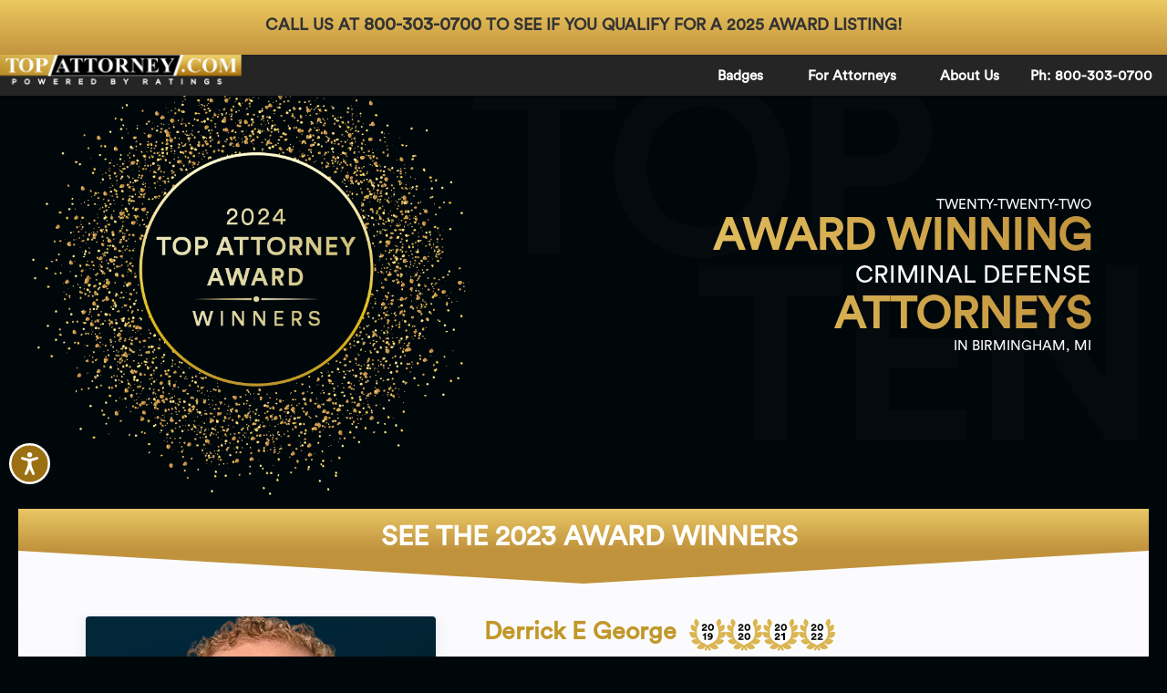

--- FILE ---
content_type: text/html; charset=UTF-8
request_url: https://www.topattorney.com/criminal-defense-mi/oakland/birmingham?id=5756&cmp=gld
body_size: 26098
content:
<!DOCTYPE html>
<html lang='en'>
  <head>
<!-- Google tag (gtag.js) -->
<script async src='https://www.googletagmanager.com/gtag/js?id=G-9EEYVQR65B'></script>
<script>
  window.dataLayer = window.dataLayer || [];
  function gtag(){dataLayer.push(arguments);}
  gtag('js', new Date());

  gtag('config', 'G-9EEYVQR65B');
</script>
    <meta charset='utf-8'>
    <meta http-equiv='X-UA-Compatible' content='IE=edge'>
    <meta name='viewport' content='width=device-width, initial-scale=1'>
    <link rel='canonical' href='https://www.topattorney.com/criminal-defense-mi/oakland/birmingham?id=5756&cmp=gld'>
    <meta name='description' content='Find, connect and compare Birmingham Top 10 Criminal Defense Attorneys on Attorney.com. Handpicked by an experienced team based on attorney ratings and reviews.'>
    <title>Birmingham Top 10 Criminal Defense Attorneys - TopAttorney.com</title>
    
    <meta name='keywords' content='Attorney, Ratings, Attorney.com'>
           
    <link rel='apple-touch-icon' sizes='180x180' href='/apple-touch-icon.png'>
    <link rel='icon' type='image/png' href='/favicon-32x32.png' sizes='32x32'>
    <link rel='icon' type='image/png' href='/favicon-16x16.png' sizes='16x16'>
    
<script>
(function() {
    var cssMain = document.createElement('link');
    cssMain.href = '/css/listing.min.css';
    cssMain.rel = 'stylesheet';
    cssMain.type = 'text/css';
    document.getElementsByTagName('head')[0].appendChild(cssMain);
})();
(function() {
    var cssMain = document.createElement('link');
    cssMain.href = '/css/new-sales.css';
    cssMain.rel = 'stylesheet';
    cssMain.type = 'text/css';
    document.getElementsByTagName('head')[0].appendChild(cssMain);
})();
(function() {
    var cssMain = document.createElement('link');
    cssMain.href = 'https://cdnjs.cloudflare.com/ajax/libs/font-awesome/5.9.0/css/all.min.css';
    cssMain.rel = 'stylesheet';
    cssMain.type = 'text/css';
    document.getElementsByTagName('head')[0].appendChild(cssMain);
})();
</script>
<script defer src='https://ajax.googleapis.com/ajax/libs/jquery/3.5.1/jquery.min.js'></script>

  </head>
  <body>
<style>
.tooltiptext {
  visibility: hidden;
  width: 30%;
  background-color: #333;
  color: #fff;
  text-align: center;
  border-radius: 6px;
  padding: 5px 0;

  /* Position the tooltip */
  position: absolute;
  z-index: 1;
  font-size: 70%;
}

.tooltip:hover .tooltiptext {
  visibility: visible;
}
</style>


<!-- Accessibility Code for "www.topattorney.com" -->
<script>
/*

Want to customize your button? visit our documentation page:

https://login.equalweb.com/custom-button.taf

*/
window.interdeal = {
    "sitekey": "276b82990b5ba57df08bd09119d05bbd",
    "Position": "Left",
    "domains": {
        "js": "https://cdn.equalweb.com/",
        "acc": "https://access.equalweb.com/"
    },
    "Menulang": "EN",
    "btnStyle": {
        "vPosition": [
            "80%",
            "80%"
        ],
        "scale": [
            "0.5",
            "0.5"
        ],
        "color": {
            "main": "#9a7013",
            "second": "#ffffff"
        },
        "icon": {
            "outline": true,
            "type": 11,
            "shape": "circle"
        }
    }
};
(function(doc, head, body){
    var coreCall             = doc.createElement('script');
    coreCall.src             = interdeal.domains.js + 'core/5.0.6/accessibility.js';
    coreCall.defer           = true;
    coreCall.integrity       = 'sha512-rte1aosyfa9h+YnUZ5NHJoYMmVaAMjoGkGWQgMv5Wy/YBhub9fJsbKgUCVo8RUUL2Mxk2AaezXWDR+LzJUU7Mg==';
    coreCall.crossOrigin     = 'anonymous';
    coreCall.setAttribute('data-cfasync', true );
    body? body.appendChild(coreCall) : head.appendChild(coreCall);
})(document, document.head, document.body);
</script>
<div><p style="display:block;font-size:large;background-image: linear-gradient(#ecc85f,#ba8938);text-align:center;position:fixed;width:100%;height:60px;text-transform: uppercase;font-weight:bolder;padding-top:1%;z-index:99;margin-left:0">Call Us at <a href="tel:+18003030700" style="color:inherit;font-size:110%">800-303-0700</a> to see if you qualify for a 2025 award listing!</p></div>
  <div class="header">
         <div class="custom-wrapper pure-g" id="menu" style="background: #252525;color:white;margin-top:60px">
            <div id="m-menu-toggle" class="pure-u-1 pure-u-md-3-5">

               <div class="pure-menu">
                  <a href="/index.php" class="pure-menu-heading custom-brand"><img src="/imgs/attorney_top_mobile1.png" width="265px" alt="attorney.com"></a>
                  <a href="#" class="custom-toggle" id="toggle"><s class="bar"></s><s class="bar"></s><s class="bar"></s></a>
               </div>
            </div>
            <div class="pure-u-1 pure-u-md-2-5">
               <div class="pure-menu pure-menu-horizontal custom-menu-3 custom-can-transform">
                  <ul id="menu-list-link" class="pure-menu-list">
                     <li class="pure-menu-item"><a href="/attorney-badges.php" class="pure-menu-link" style="color:white!important;">Badges</a></li>
                     <li class="pure-menu-item has-item">
                        <div class="pure-menu-sub-item">
                           <a href="/for-attorneys.php" class="pure-menu-link" style="color:white!important;">For Attorneys</a>
                           <img src="/imgs/arrow.png" style="width: 16px;">
                        </div>
                        <div class="pure-menu-item">
                           <a href="/premium-websites.php" class="pure-menu-link" style="color:white!important;">Premium Websites</a>
                        </div>
                     </li>
                     <li class="pure-menu-item"><a href="/about-us.html" class="pure-menu-link" style="color:white!important;">About Us</a></li>
                     <li class="pure-menu-item"><a href="tel:8003030700" class="pure-menu-link" style="color:white!important;">Ph: 800-303-0700</a></li>
                  </ul>
               </div>
            </div>
         </div>
      </div>
<div id="sub-header"></div><div class="content-wrapper"><div class="new-banner">
         <div class="new-banner-container">
            <img class="desktop" src="/imgs/banner-image.png" loading="lazy">
            <img class="mobile" src="/imgs/banner-image-mobile.png" loading="lazy">
            <div class="new-banner-info">
               <div>
                  <p>TWENTY-TWENTY-TWO</p>
                  <h1>AWARD WINNING</h1>
                  <h2>CRIMINAL DEFENSE</h2>
                  <h1>ATTORNEYS</h1>
            <p class="desktop">IN BIRMINGHAM, MI</p>
                  <p class="mobile">IN BIRMINGHAM, MI</p>
	       </div>
            </div>
            <div class="background-text desktop">
               <div class="background-text-container">
                  <div style="text-align: left;">TOP</div>
                  <div style="text-align: right;">TEN</div>
               </div>
            </div>
         </div>
      </div>
<div class="row aux no-b-t bg-white">
          <div class="subtit-bar">
             <h3>SEE THE 2023 AWARD WINNERS</h3>
          </div>
          <div class="subtit-tri">
          </div>  
       </div><div class='pure-g lawyer-listing-box bg-white'>

          <div class='pure-u-1 contact-panel one-maininfo'>
             <div class='panel-maininfo'>
               <div class='panel-maininfo-header pure-g'>

                  <div class='pure-u-1 pure-u-md-2-5'>
                    <div class='p-lr-half panel-title'>
                      <p class='tilte-main only-mobile'>Derrick E George <img class='t19m' src='/imgs/2019.png'/><img class='t20m' src='/imgs/2020.png'/><img class='t21m' src='/imgs/2021.png'/><img class='t22m' src='/imgs/2022.png'/></p> 
                    </div>
                    <img src='/attorney-images/ChIJqzxjr6zHJIgRRwkw6t7QmrI.png' loading='lazy' alt='lawyer name' class='main-header has-shadow'>
                      <div class='only-desk pure-u-md-2-5 desk-num'>
                       <a href='tel:248-470-4300' onclick="addClickEvent('0','7033','')"><i class='fas fa-phone-square-alt'></i>&nbsp;</i>248-470-4300</a>
                      </div> 
                      <div class='only-desk pure-u-md-11-12 desk-address'>
                       <p class='text_center'>
                         <a href='https://maps.google.com/?cid=12869828540994947399' class='linkBlack' onclick="addClickEvent('6','7033','')">880 South Old Woodward Avenue, #210<br>Birmingham, MI - 48009</a>
                       </p>
                      </div>
                  </div>   

                  <div class='pure-u-1 pure-u-md-3-5'>
                    <div class='panel-maininfo-more'>
                      <div class=' tilte-side-desk only-desk '>Derrick E George &nbsp;<p class='tilte-side-desk-text'><img class='t19' src='/imgs/2019.png'/><img class='t20' src='/imgs/2020.png'/><img class='t20' src='/imgs/2021.png'/><img class='t20' src='/imgs/2022.png'/></p></div>  
                      <div class='num only-mobile'>
                          <i class='fas fa-phone-square-alt'></i>&nbsp;<a href='tel:248-470-4300' onclick="addClickEvent('0','7033','')">248-470-4300</a>&nbsp;
                          <a href='https://lawyers.justia.com/search?profile-id-field=&practice-id-field=&query=Derrick+E.+George+&location=' onclick="addClickEvent('3','7033','')"><img  src='/justia.png' loading='lazy' alt='justia.com' style='float:right; padding-top:6px; width: 26.5px;margin-right:5px;'></a><a href='https://www.lawyer.com/derrick-george.html' onclick="addClickEvent('4','7033','')"><img  src='/imgs/lawyercom_28.gif' loading='lazy' alt='lawyer.com' style='float:right; padding-top:6px; width: 26.5px;margin-right:5px;'></a><a href='https://www.linkedin.com/in/derrickgeorge/' class = 'linkedin' onclick="addClickEvent('5','7033','')"><i class='fab fa-linkedin' loading='lazy' style='float:right; padding-top: 6px;margin-right: 5px;color:#0077B5;'></i></a></div>
                    </div>

                    <div class='pure-u-1 m-t-1 text_center two_btn only-mobile'>
                      <a class='pure-button pure-button-gold pull-left' href='http://www.derrickgeorge.com/' onclick="addClickEvent('1','7033','')"><i class='fa fa-globe' aria-hidden='true'></i>&nbsp;Website</a>
                      <button class='pure-button pure-button-gold pull-right' onclick="popUpMobile('Derrick E George ')"><i class='fa fa-envelope' aria-hidden='true'></i>&nbsp;Contact</button>
                      <div class='clearboth'></div>
                      <div id='Derrick E George MobileContactPopUp' class='modal'>

  <!-- Modal content -->
  <div class='modal-content-mobile'>
    <span class='Derrick E George closeMobile close'>&times;</span>
    <form class='pure-form pure-form-stacked' id=7033formMobile  method='post'>
                <fieldset class='outer-border'>
                    <legend style='color:#c19729; font-size'24px;'><b>CONTACT ATTORNEY DERRICK E GEORGE </b></legend>

                    <input type='text' id='name' name = 'name' required placeholder='Your Name'>
                    <input type='text' id='email' name = 'email' required placeholder='Your Email'>
                    <input type='hidden' id='firmid' name = 'firmid' value='7033'>
                    <input type='tel' name = 'phone' required maxlength='16' placeholder='Your Phone' />
                    <textarea id='message' placeholder='Your Message' name='message' required></textarea>
                    <p id='Derrick E George success' style='color:green;display:none;'>Your information has been submitted</p>
                    <input class='pure-button pure-button-gold' value='submit' type='submit'><br>
<p style='font-size:small;text-align: -webkit-center;' id='Derrick E George prm'></p>
                </fieldset>
            </form>
  </div>

</div>
                    </div>

                    <div class='pure-u-1 panel-address bottom-line-gray only-mobile'>
                       <p class='text_center'>
                         <a href='https://maps.google.com/?cid=12869828540994947399' class='linkBlack' onclick="addClickEvent('6','7033','')">880 South Old Woodward Avenue, #210<br>Birmingham, MI - 48009</a>
                       </p>
                    </div>
                    <div class='pure-u-1 panel-sum-info bottom-line-gray'>
                     
<p id='7033desc' class='attorney-desc'>To receive the persistent care needed for your criminal case, turn to the attorney who is one of the best in the business. A gifted attorney with the skill set to exceptionally handle any case, Attorney Derrick George focuses his practice on auto theft, sex crimes, domestic terrorism, check fraud, credit/debit card fraud, and drug crimes defense. A prior recipient of the Best Law Firms and National Trial Lawyers - Top 100 Trial Lawyers awards, Attorney Derrick George is a leader within the Association of Federal Defense Attorneys and the National Trial Lawyers. Ever since Attorney Derrick George graduated from Duke University's School of Law in 2005, he has continued to stay up to date with the newest criminal laws when helping his clients. His devotion to his practice is clear, as he provides services to clients at any hour of the day, any day of the week. Believing every client has a chance at freedom, Attorney Derrick George will defend his clients to the best of his ability.</p></div>
                    <div class='only-desk desk-btns'>
                      <a class='pure-button pure-button-gold pull-left' href='http://www.derrickgeorge.com/' onclick="addClickEvent('1','7033','')"><i class='fa fa-globe' aria-hidden='true'></i>&nbsp;Website</a>
                      <button class='pure-button pure-button-gold pull-left' onclick="popUpDesktop('Derrick E George ')"><i class='fa fa-envelope' aria-hidden='true'></i>&nbsp;Contact</button>
                      <div id='Derrick E George DesktopContactPopUp' class='modal'>

  <!-- Modal content -->
  <div class='modal-content-desktop'>
    <span class='Derrick E George closeDesktop close'>&times;</span>
    <form class='pure-form pure-form-stacked' id='7033formDesktop' method='post'>
                <fieldset class='outer-border'>
                    <legend style='color:#c19729; font-size:24px;'><b>CONTACT ATTORNEY DERRICK E GEORGE </b></legend>

                    <input type='text' id='name' name = 'name' required placeholder='Your Name'>
                    <input type='text' id='email' name = 'email' required placeholder='Your Email'>
                    <input type='hidden' id='firmid' name = 'firmid' value='7033'>
                    <input type='tel' name = 'phone' required maxlength='16' placeholder='Your Phone' />
                    <textarea id='message' placeholder='Your Message' name='message' required></textarea>
                    <p id='7033success' style='color:green;display:none;'>Your information has been submitted</p>
                    <input class='pure-button pure-button-gold' type='submit' value='submit' onclick="preventReload('7033formDesktop',event)"><br>
<p style='font-size:small;text-align: -webkit-center;' id='Derrick E George prd'></p>            
    </fieldset>
            </form>
  </div>

</div>
 <a href='https://lawyers.justia.com/search?profile-id-field=&practice-id-field=&query=Derrick+E.+George+&location=' onclick="addClickEvent('3','7033','')"><img  src='/justia.png' loading='lazy' alt='justia.com' style='padding-left:4px; padding-top: 2px;width:35px;'></a><a href='https://www.lawyer.com/derrick-george.html' onclick="addClickEvent('4','7033','')"><img class='lawyercom_28' loading='lazy' src='/imgs/lawyercom_28.gif' alt='lawyer.com' style='float:left; padding-top: 2px;'></a><a href='https://www.linkedin.com/in/derrickgeorge/' class = 'linkedin' onclick="addClickEvent('5','7033','')"><i class='fab fa-linkedin fa-3x'  style='float:left;padding-left: 5px;'></i></a>
                      <div class='clearboth'></div>
                    </div>  
                  </div>  

                  
                  
                  
                  <div class='slider-desk only-desk pure-u-1'>
                       <div class='slider-desk-title pure-g'>
                          <div class='pure-u-md-2-5 tilte-main'>
                            <p class='font-title'><strong>Review</strong></p>
                            <img src='/imgs/bygoogle.gif' alt='by Google'>
                          </div>
                          <div class='pure-u-md-3-5 text_r title-side'>
                            <span class='rank_p text_gold'>5.00</span> 
                            <span class='star_rank'> 
                              <span class="fa fa-star text_gold"></span><span class="fa fa-star text_gold"></span><span class="fa fa-star text_gold"></span><span class="fa fa-star text_gold"></span><span class="fa fa-star text_gold"></span></span>
                            <br>
                            <a class='total_w link_g underline' href='https://maps.google.com/?cid=12869828540994947399' onclick="addClickEvent('7','7033','')">103 reviews</a>&nbsp;&nbsp;
                          </div>  
                       </div>

                       <section class='shop'>
                        <section id='desk-slider' class='desk-slider'><article title='Google review'>
                            <div class='image-content'>
                              <div class='review-info'>
                               
                                 <p class='p-lr-half scrollbarDesktop'>
                                   Derrick and his entire team are the best at what they do! This man can pull of what seems to be impossible and is very dedicated to his clients and helping you understand the process. If you are looking to have the best possible outcome this is the man you want with you as well as his entire legal team. He is a life saver who has most certainly saved my future and my license. I cannot recommend him enough or stress how amazing he is. Even the judges commend his great work! Going forward a year later now and I’m finally done with my case! Derrick always kept in contact throughout the entire case as well as how helpful his team was throughout the entire process. But the best part of the entire experience is that the case is now dismissed!
                                 </p>
                                 
                              </div>
                              <div class='review-user p-lr-half'>
                                  <img src='https://lh3.googleusercontent.com/a/AATXAJzCe1Vzx_vyJeeTyATFHSp4ye3iVThXL179UXw=s128-c0x00000000-cc-rp-mo' loading='lazy' class='pull-left user-img'>
                                  <div class='pull-left user-info'>
                                  
                                     <span class='star_rank'> 
                              <span class="fa fa-star text_gold"></span><span class="fa fa-star text_gold"></span><span class="fa fa-star text_gold"></span><span class="fa fa-star text_gold"></span><span class="fa fa-star text_gold"></span></span>&nbsp;<span class='rank_p text_gold'>5.00</span><br>
                                      <strong>Ryan Blarek</strong><br>
                                      <span>over 4 years ago</span>
                                  </div>  
                                  <div class='clearboth'></div>
                               </div>
                                 
                            </div>
                          </article><article title='Google review'>
                            <div class='image-content'>
                              <div class='review-info'>
                               
                                 <p class='p-lr-half scrollbarDesktop'>
                                   I worked with Derrick, Jack, & Elizabeth at George Law. All 3 of them were very understanding, responsive, & compassionate. I had a very good outcome with my case & I know it wouldn't have been as favorable if I didn't have them by my side. I so appreciate all of the hard work & dedication they put into my case. It will not be forgotten. Very professional, very responsive, very compassionate, & very understanding people. If anyone I know ever needs legal representation, I will recommend George Law 100%. I couldn't have gotten thru this dark time without them. Thank you so much Derrick, Jack, & Elizabeth!
                                 </p>
                                 
                              </div>
                              <div class='review-user p-lr-half'>
                                  <img src='https://lh3.googleusercontent.com/a-/AOh14GiMhA4lRAz7OLQShhlD9CNOCGPusos_ti0DoXxd=s128-c0x00000000-cc-rp-mo' loading='lazy' class='pull-left user-img'>
                                  <div class='pull-left user-info'>
                                  
                                     <span class='star_rank'> 
                              <span class="fa fa-star text_gold"></span><span class="fa fa-star text_gold"></span><span class="fa fa-star text_gold"></span><span class="fa fa-star text_gold"></span><span class="fa fa-star text_gold"></span></span>&nbsp;<span class='rank_p text_gold'>5.00</span><br>
                                      <strong>Megan Zielke</strong><br>
                                      <span>over 4 years ago</span>
                                  </div>  
                                  <div class='clearboth'></div>
                               </div>
                                 
                            </div>
                          </article><article title='Google review'>
                            <div class='image-content'>
                              <div class='review-info'>
                               
                                 <p class='p-lr-half scrollbarDesktop'>
                                   This is by far one of the best attorneys around. Don’t waist your time or hard earned money going anywhere else, Derrick has been practicing law for a good amount of time now so to say the least he knows what he’s doing. very professional and very clean office. After all he wouldn’t have a 4.9 star overall review for no reason.
Whatever he says he will do he does it.
Unlike some other attorneys…..
                                 </p>
                                 
                              </div>
                              <div class='review-user p-lr-half'>
                                  <img src='https://lh3.googleusercontent.com/a-/AOh14GjU_uG2nzMh5pSVTONv-AR_-wQFUGA79huaQ_8-Gg=s128-c0x00000000-cc-rp-mo' loading='lazy' class='pull-left user-img'>
                                  <div class='pull-left user-info'>
                                  
                                     <span class='star_rank'> 
                              <span class="fa fa-star text_gold"></span><span class="fa fa-star text_gold"></span><span class="fa fa-star text_gold"></span><span class="fa fa-star text_gold"></span><span class="fa fa-star text_gold"></span></span>&nbsp;<span class='rank_p text_gold'>5.00</span><br>
                                      <strong>Johan Bacelli</strong><br>
                                      <span>over 4 years ago</span>
                                  </div>  
                                  <div class='clearboth'></div>
                               </div>
                                 
                            </div>
                          </article><article title='Google review'>
                            <div class='image-content'>
                              <div class='review-info'>
                               
                                 <p class='p-lr-half scrollbarDesktop'>
                                   They did exactly what they said they would! They worked diligently on my case and always keep me up to date. They are kind and caring and do what’s in the best interest of their clients. I highly recommend them to anyone looking to get the job done right!
Thank you George Law, you were a God send!
                                 </p>
                                 
                              </div>
                              <div class='review-user p-lr-half'>
                                  <img src='https://lh3.googleusercontent.com/a/AATXAJxVVRrWM11jY-zGuHoMRPC8TpmSNtRrphpj2DSj=s128-c0x00000000-cc-rp-mo' loading='lazy' class='pull-left user-img'>
                                  <div class='pull-left user-info'>
                                  
                                     <span class='star_rank'> 
                              <span class="fa fa-star text_gold"></span><span class="fa fa-star text_gold"></span><span class="fa fa-star text_gold"></span><span class="fa fa-star text_gold"></span><span class="fa fa-star text_gold"></span></span>&nbsp;<span class='rank_p text_gold'>5.00</span><br>
                                      <strong>Kaleabe Dejene</strong><br>
                                      <span>over 4 years ago</span>
                                  </div>  
                                  <div class='clearboth'></div>
                               </div>
                                 
                            </div>
                          </article><article title='Google review'>
                            <div class='image-content'>
                              <div class='review-info'>
                               
                                 <p class='p-lr-half scrollbarDesktop'>
                                   Outstanding lawyer! The staff is friendly, professional and attentive. They have the ability to put you at ease, and work miracles! They successfuly advocate your case. You are in good hands. I  was
facing a gross over charge and my problem was solved by this firm. Definitely recommend.
                                 </p>
                                 
                              </div>
                              <div class='review-user p-lr-half'>
                                  <img src='https://lh3.googleusercontent.com/a/AATXAJzLfviRXHxtfFCmchXnZdkyIhMzFrUUSSg8w034=s128-c0x00000000-cc-rp-mo' loading='lazy' class='pull-left user-img'>
                                  <div class='pull-left user-info'>
                                  
                                     <span class='star_rank'> 
                              <span class="fa fa-star text_gold"></span><span class="fa fa-star text_gold"></span><span class="fa fa-star text_gold"></span><span class="fa fa-star text_gold"></span><span class="fa fa-star text_gold"></span></span>&nbsp;<span class='rank_p text_gold'>5.00</span><br>
                                      <strong>Roque Diegel</strong><br>
                                      <span>over 4 years ago</span>
                                  </div>  
                                  <div class='clearboth'></div>
                               </div>
                                 
                            </div>
                          </article></section>
                      </section>

                   </div>  <!--slider-desk -->  

               </div> <!--panel-maininfo-header -->  

               <div class='slider_zone only-mobile'>
                  <div id='content_slider' class='swipeslider content_slider'>
                    <ul class='sw-slides'><li class="sw-slide">
        <div class="wanted sw-content">
          <div class="description">
             <div class="pure-g conten-header">
              <div class="pure-u-2-5 tilte-main">
                <p class="font-title"><strong>Review</strong></p>
                <img src="/imgs/bygoogle.gif" alt="by Google">
              </div>  
              <div class="pure-u-3-5 text_r title-side">
                <span class="rank_p text_gold">5.00</span> 
                <span class="fa fa-star text_gold"></span><span class="fa fa-star text_gold"></span><span class="fa fa-star text_gold"></span><span class="fa fa-star text_gold"></span><span class="fa fa-star text_gold"></span></span>
                <br>
                <a class="total_w link_g underline" href="#"><small><small>5 reviews</small></small></a>&nbsp;&nbsp;
              </div>  
            </div> 
            <div class="review-info">
                <p class="p-lr-half">
                    <small>
                   Derrick and his entire team are the best at what they do! This man can pull of what seems to be impossible and is very dedicated to his clients and helping you understand the process. If you are looking to have the best possible outcome this is the man you want with you as well as his entire legal team. He is a life saver who has most certainly saved my future and my license. I cannot recommend him enough or stress how amazing he is. Even the judges commend his great work! Going forward a year later now and I’m finally done with my case! Derrick always kept in contact throughout the entire case as well as how helpful his team was throughout the entire process. But the best part of the entire experience is that the case is now dismissed!
                    </small>
                 </p>
                 <div class="review-user p-lr-half">
                    <img src="https://lh3.googleusercontent.com/a/AATXAJzCe1Vzx_vyJeeTyATFHSp4ye3iVThXL179UXw=s128-c0x00000000-cc-rp-mo" loading="lazy" class="pull-left user-img">
                    <div class="pull-left user-info">
                    
                    <span class="star_rank"> 
                                  <span class="fa fa-star text_gold"></span><span class="fa fa-star text_gold"></span><span class="fa fa-star text_gold"></span><span class="fa fa-star text_gold"></span><span class="fa fa-star text_gold"></span></span>&nbsp;<span class="rank_p text_gold">5.00</span><br>
                        <strong>Ryan Blarek</strong><br>
                        <span>over 4 years ago</span>
                    </div>  
                    <div class="clearboth"></div>
                 </div>
            </div>  
          </div>
        </div>
      </li><li class="sw-slide">
        <div class="wanted sw-content">
          <div class="description">
             <div class="pure-g conten-header">
              <div class="pure-u-2-5 tilte-main">
                <p class="font-title"><strong>Review</strong></p>
                <img src="/imgs/bygoogle.gif" alt="by Google">
              </div>  
              <div class="pure-u-3-5 text_r title-side">
                <span class="rank_p text_gold">5.00</span> 
                <span class="fa fa-star text_gold"></span><span class="fa fa-star text_gold"></span><span class="fa fa-star text_gold"></span><span class="fa fa-star text_gold"></span><span class="fa fa-star text_gold"></span></span>
                <br>
                <a class="total_w link_g underline" href="#"><small><small>5 reviews</small></small></a>&nbsp;&nbsp;
              </div>  
            </div> 
            <div class="review-info">
                <p class="p-lr-half">
                    <small>
                   I worked with Derrick, Jack, & Elizabeth at George Law. All 3 of them were very understanding, responsive, & compassionate. I had a very good outcome with my case & I know it wouldn't have been as favorable if I didn't have them by my side. I so appreciate all of the hard work & dedication they put into my case. It will not be forgotten. Very professional, very responsive, very compassionate, & very understanding people. If anyone I know ever needs legal representation, I will recommend George Law 100%. I couldn't have gotten thru this dark time without them. Thank you so much Derrick, Jack, & Elizabeth!
                    </small>
                 </p>
                 <div class="review-user p-lr-half">
                    <img src="https://lh3.googleusercontent.com/a-/AOh14GiMhA4lRAz7OLQShhlD9CNOCGPusos_ti0DoXxd=s128-c0x00000000-cc-rp-mo" loading="lazy" class="pull-left user-img">
                    <div class="pull-left user-info">
                    
                    <span class="star_rank"> 
                                  <span class="fa fa-star text_gold"></span><span class="fa fa-star text_gold"></span><span class="fa fa-star text_gold"></span><span class="fa fa-star text_gold"></span><span class="fa fa-star text_gold"></span></span>&nbsp;<span class="rank_p text_gold">5.00</span><br>
                        <strong>Megan Zielke</strong><br>
                        <span>over 4 years ago</span>
                    </div>  
                    <div class="clearboth"></div>
                 </div>
            </div>  
          </div>
        </div>
      </li><li class="sw-slide">
        <div class="wanted sw-content">
          <div class="description">
             <div class="pure-g conten-header">
              <div class="pure-u-2-5 tilte-main">
                <p class="font-title"><strong>Review</strong></p>
                <img src="/imgs/bygoogle.gif" alt="by Google">
              </div>  
              <div class="pure-u-3-5 text_r title-side">
                <span class="rank_p text_gold">5.00</span> 
                <span class="fa fa-star text_gold"></span><span class="fa fa-star text_gold"></span><span class="fa fa-star text_gold"></span><span class="fa fa-star text_gold"></span><span class="fa fa-star text_gold"></span></span>
                <br>
                <a class="total_w link_g underline" href="#"><small><small>5 reviews</small></small></a>&nbsp;&nbsp;
              </div>  
            </div> 
            <div class="review-info">
                <p class="p-lr-half">
                    <small>
                   This is by far one of the best attorneys around. Don’t waist your time or hard earned money going anywhere else, Derrick has been practicing law for a good amount of time now so to say the least he knows what he’s doing. very professional and very clean office. After all he wouldn’t have a 4.9 star overall review for no reason.
Whatever he says he will do he does it.
Unlike some other attorneys…..
                    </small>
                 </p>
                 <div class="review-user p-lr-half">
                    <img src="https://lh3.googleusercontent.com/a-/AOh14GjU_uG2nzMh5pSVTONv-AR_-wQFUGA79huaQ_8-Gg=s128-c0x00000000-cc-rp-mo" loading="lazy" class="pull-left user-img">
                    <div class="pull-left user-info">
                    
                    <span class="star_rank"> 
                                  <span class="fa fa-star text_gold"></span><span class="fa fa-star text_gold"></span><span class="fa fa-star text_gold"></span><span class="fa fa-star text_gold"></span><span class="fa fa-star text_gold"></span></span>&nbsp;<span class="rank_p text_gold">5.00</span><br>
                        <strong>Johan Bacelli</strong><br>
                        <span>over 4 years ago</span>
                    </div>  
                    <div class="clearboth"></div>
                 </div>
            </div>  
          </div>
        </div>
      </li><li class="sw-slide">
        <div class="wanted sw-content">
          <div class="description">
             <div class="pure-g conten-header">
              <div class="pure-u-2-5 tilte-main">
                <p class="font-title"><strong>Review</strong></p>
                <img src="/imgs/bygoogle.gif" alt="by Google">
              </div>  
              <div class="pure-u-3-5 text_r title-side">
                <span class="rank_p text_gold">5.00</span> 
                <span class="fa fa-star text_gold"></span><span class="fa fa-star text_gold"></span><span class="fa fa-star text_gold"></span><span class="fa fa-star text_gold"></span><span class="fa fa-star text_gold"></span></span>
                <br>
                <a class="total_w link_g underline" href="#"><small><small>5 reviews</small></small></a>&nbsp;&nbsp;
              </div>  
            </div> 
            <div class="review-info">
                <p class="p-lr-half">
                    <small>
                   They did exactly what they said they would! They worked diligently on my case and always keep me up to date. They are kind and caring and do what’s in the best interest of their clients. I highly recommend them to anyone looking to get the job done right!
Thank you George Law, you were a God send!
                    </small>
                 </p>
                 <div class="review-user p-lr-half">
                    <img src="https://lh3.googleusercontent.com/a/AATXAJxVVRrWM11jY-zGuHoMRPC8TpmSNtRrphpj2DSj=s128-c0x00000000-cc-rp-mo" loading="lazy" class="pull-left user-img">
                    <div class="pull-left user-info">
                    
                    <span class="star_rank"> 
                                  <span class="fa fa-star text_gold"></span><span class="fa fa-star text_gold"></span><span class="fa fa-star text_gold"></span><span class="fa fa-star text_gold"></span><span class="fa fa-star text_gold"></span></span>&nbsp;<span class="rank_p text_gold">5.00</span><br>
                        <strong>Kaleabe Dejene</strong><br>
                        <span>over 4 years ago</span>
                    </div>  
                    <div class="clearboth"></div>
                 </div>
            </div>  
          </div>
        </div>
      </li><li class="sw-slide">
        <div class="wanted sw-content">
          <div class="description">
             <div class="pure-g conten-header">
              <div class="pure-u-2-5 tilte-main">
                <p class="font-title"><strong>Review</strong></p>
                <img src="/imgs/bygoogle.gif" alt="by Google">
              </div>  
              <div class="pure-u-3-5 text_r title-side">
                <span class="rank_p text_gold">5.00</span> 
                <span class="fa fa-star text_gold"></span><span class="fa fa-star text_gold"></span><span class="fa fa-star text_gold"></span><span class="fa fa-star text_gold"></span><span class="fa fa-star text_gold"></span></span>
                <br>
                <a class="total_w link_g underline" href="#"><small><small>5 reviews</small></small></a>&nbsp;&nbsp;
              </div>  
            </div> 
            <div class="review-info">
                <p class="p-lr-half">
                    <small>
                   Outstanding lawyer! The staff is friendly, professional and attentive. They have the ability to put you at ease, and work miracles! They successfuly advocate your case. You are in good hands. I  was
facing a gross over charge and my problem was solved by this firm. Definitely recommend.
                    </small>
                 </p>
                 <div class="review-user p-lr-half">
                    <img src="https://lh3.googleusercontent.com/a/AATXAJzLfviRXHxtfFCmchXnZdkyIhMzFrUUSSg8w034=s128-c0x00000000-cc-rp-mo" loading="lazy" class="pull-left user-img">
                    <div class="pull-left user-info">
                    
                    <span class="star_rank"> 
                                  <span class="fa fa-star text_gold"></span><span class="fa fa-star text_gold"></span><span class="fa fa-star text_gold"></span><span class="fa fa-star text_gold"></span><span class="fa fa-star text_gold"></span></span>&nbsp;<span class="rank_p text_gold">5.00</span><br>
                        <strong>Roque Diegel</strong><br>
                        <span>over 4 years ago</span>
                    </div>  
                    <div class="clearboth"></div>
                 </div>
            </div>  
          </div>
        </div>
      </li></ul>
                  </div>
               </div> 
               <p class='review_more text_center'>
                <a href='https://maps.google.com/?cid=12869828540994947399' class='link_g underline' onclick="addClickEvent('8','7033','')">View more reviews</a>
               </p>
              
         </div>
       </div>
    </div><div class='pure-g lawyer-listing-box bg-white'>

          <div class='pure-u-1 contact-panel one-maininfo'>
             <div class='panel-maininfo'>
               <div class='panel-maininfo-header pure-g'>

                  <div class='pure-u-1 pure-u-md-2-5'>
                    <div class='p-lr-half panel-title'>
                      <p class='tilte-main only-mobile'>Matthew A Fraiberg<img class='t20m' src='/imgs/2020.png'/><img class='t21m' src='/imgs/2021.png'/><img class='t22m' src='/imgs/2022.png'/></p></p> 
                    </div>
                    <img src='/attorney-images/ChIJ36KgNVPGJIgRJokJvihppW4.png' loading='lazy' alt='lawyer name' class='main-header has-shadow'>
                      <div class='only-desk pure-u-md-2-5 desk-num'>
                       <a href='tel:248-450-0232' onclick="addClickEvent('0','5188','2')"><i class='fas fa-phone-square-alt'></i>&nbsp;</i>248-450-0232</a>
                      </div> 
                      <div class='only-desk pure-u-md-11-12 desk-address'>
                       <p class='text_center'>
                         <a href='https://maps.google.com/?cid=7972894339037235494' class='linkBlack' onclick="addClickEvent('6','5188','2')">1000 South Old Woodward Avenue, #103<br>Birmingham, MI - 48009</a>
                       </p>
                      </div>
                  </div>   

                  <div class='pure-u-1 pure-u-md-3-5'>
                    <div class='panel-maininfo-more'>
                      <div class=' tilte-side-desk only-desk '>Matthew A Fraiberg&nbsp;<p class='tilte-side-desk-text'><img class='t20' style='padding-left:5px' src='/imgs/2020.png'/><img class='t20' src='/imgs/2022.png'/><img class='t20' src='/imgs/2022.png'/></p></p></div>  
                      <div class='num only-mobile'>
                          <i class='fas fa-phone-square-alt'></i>&nbsp;<a href='tel:248-450-0232' onclick="addClickEvent('0','5188','2')">248-450-0232</a>&nbsp;
                          </div>
                    </div>

                    <div class='pure-u-1 m-t-1 text_center two_btn only-mobile'>
                      <a class='pure-button pure-button-gold pull-left' href='https://www.fpattorneys.com/' onclick="addClickEvent('1','5188','2')"><i class='fa fa-globe' aria-hidden='true'></i>&nbsp;Website</a>
                      <button class='pure-button pure-button-gold pull-right' onclick="popUpMobile('Matthew A Fraiberg')"><i class='fa fa-envelope' aria-hidden='true'></i>&nbsp;Contact</button>
                      <div class='clearboth'></div>
                      <div id='Matthew A FraibergMobileContactPopUp' class='modal'>

  <!-- Modal content -->
  <div class='modal-content-mobile'>
    <span class='Matthew A FraibergcloseMobile close'>&times;</span>
    <form class='pure-form pure-form-stacked' id=5188formMobile  method='post'>
                <fieldset class='outer-border'>
                    <legend style='color:#c19729; font-size'24px;'><b>CONTACT ATTORNEY MATTHEW A FRAIBERG</b></legend>

                    <input type='text' id='name' name = 'name' required placeholder='Your Name'>
                    <input type='text' id='email' name = 'email' required placeholder='Your Email'>
                    <input type='hidden' id='firmid' name = 'firmid' value='5188'>
                    <input type='tel' name = 'phone' required maxlength='16' placeholder='Your Phone' />
                    <textarea id='message' placeholder='Your Message' name='message' required></textarea>
                    <p id='Matthew A Fraibergsuccess' style='color:green;display:none;'>Your information has been submitted</p>
                    <input class='pure-button pure-button-gold' value='submit' type='submit'><br>
<p style='font-size:small;text-align: -webkit-center;' id='Matthew A Fraibergprm'></p>
                </fieldset>
            </form>
  </div>

</div>
                    </div>

                    <div class='pure-u-1 panel-address bottom-line-gray only-mobile'>
                       <p class='text_center'>
                         <a href='https://maps.google.com/?cid=7972894339037235494' class='linkBlack' onclick="addClickEvent('6','5188','2')">1000 South Old Woodward Avenue, #103<br>Birmingham, MI - 48009</a>
                       </p>
                    </div>
                    <div class='pure-u-1 panel-sum-info bottom-line-gray'>
                     
<p id='5188desc' class='attorney-desc'>With a hunger for fighting for fair treatment for all accused individuals, Attorney Matthew Fraiberg devotes his law practice to exclusively protect the rights of those charged with a crime. While Attorney Matthew Fraiberg mainly helps clients who are facing criminal defense charges, he has also represented clients who were charged with more unique crimes, such as attempted offenses, armed robbery, child abuse, assassination, and child abandonment. A Miles Law School graduate, Attorney Matthew Fraiberg handles all types of crimes allegedly committed by the accused. His devotion to his practice is clear, as he provides services to clients at any hour of the day, any day of the week. Following an arrest, you want one of the top criminal defense attorneys on your side, so call Attorney Matthew Fraiberg today.</p>
<p style='margin-top: 10px;'> <span style='color: #c19729;
    font-weight: 700;'>Fee Structure: </span>Our Experienced Oakland County Attorneys in Birmingham & Oak Park, MI</p></div>
                    <div class='only-desk desk-btns'>
                      <a class='pure-button pure-button-gold pull-left' href='https://www.fpattorneys.com/' onclick="addClickEvent('1','5188','2')"><i class='fa fa-globe' aria-hidden='true'></i>&nbsp;Website</a>
                      <button class='pure-button pure-button-gold pull-left' onclick="popUpDesktop('Matthew A Fraiberg')"><i class='fa fa-envelope' aria-hidden='true'></i>&nbsp;Contact</button>
                      <div id='Matthew A FraibergDesktopContactPopUp' class='modal'>

  <!-- Modal content -->
  <div class='modal-content-desktop'>
    <span class='Matthew A FraibergcloseDesktop close'>&times;</span>
    <form class='pure-form pure-form-stacked' id='5188formDesktop' method='post'>
                <fieldset class='outer-border'>
                    <legend style='color:#c19729; font-size:24px;'><b>CONTACT ATTORNEY MATTHEW A FRAIBERG</b></legend>

                    <input type='text' id='name' name = 'name' required placeholder='Your Name'>
                    <input type='text' id='email' name = 'email' required placeholder='Your Email'>
                    <input type='hidden' id='firmid' name = 'firmid' value='5188'>
                    <input type='tel' name = 'phone' required maxlength='16' placeholder='Your Phone' />
                    <textarea id='message' placeholder='Your Message' name='message' required></textarea>
                    <p id='5188success' style='color:green;display:none;'>Your information has been submitted</p>
                    <input class='pure-button pure-button-gold' type='submit' value='submit' onclick="preventReload('5188formDesktop',event)"><br>
<p style='font-size:small;text-align: -webkit-center;' id='Matthew A Fraibergprd'></p>            
    </fieldset>
            </form>
  </div>

</div>

                      <div class='clearboth'></div>
                    </div>  
                  </div>  

                  
                  
                  
                  <div class='slider-desk only-desk pure-u-1'>
                       <div class='slider-desk-title pure-g'>
                          <div class='pure-u-md-2-5 tilte-main'>
                            <p class='font-title'><strong>Review</strong></p>
                            <img src='/imgs/bygoogle.gif' alt='by Google'>
                          </div>
                          <div class='pure-u-md-3-5 text_r title-side'>
                            <span class='rank_p text_gold'>5.00</span> 
                            <span class='star_rank'> 
                              <span class="fa fa-star text_gold"></span><span class="fa fa-star text_gold"></span><span class="fa fa-star text_gold"></span><span class="fa fa-star text_gold"></span><span class="fa fa-star text_gold"></span></span>
                            <br>
                            <a class='total_w link_g underline' href='https://maps.google.com/?cid=7972894339037235494' onclick="addClickEvent('7','5188','2')">31 reviews</a>&nbsp;&nbsp;
                          </div>  
                       </div>

                       <section class='shop'>
                        <section id='desk-slider' class='desk-slider'><article title='Google review'>
                            <div class='image-content'>
                              <div class='review-info'>
                               
                                 <p class='p-lr-half scrollbarDesktop'>
                                   Matt is a great attorney and I would highly recommend him to anyone needing help. He's incredibly responsive and focused on getting you to a good result.
                                 </p>
                                 
                              </div>
                              <div class='review-user p-lr-half'>
                                  <img src='https://lh3.googleusercontent.com/a/AATXAJzkBt7Vd1KiWHOD6NOQ_9E6PUgi2C1PEJD986LX=s128-c0x00000000-cc-rp-mo' loading='lazy' class='pull-left user-img'>
                                  <div class='pull-left user-info'>
                                  
                                     <span class='star_rank'> 
                              <span class="fa fa-star text_gold"></span><span class="fa fa-star text_gold"></span><span class="fa fa-star text_gold"></span><span class="fa fa-star text_gold"></span><span class="fa fa-star text_gold"></span></span>&nbsp;<span class='rank_p text_gold'>5.00</span><br>
                                      <strong>Shaindle Braunstein</strong><br>
                                      <span>over 4 years ago</span>
                                  </div>  
                                  <div class='clearboth'></div>
                               </div>
                                 
                            </div>
                          </article><article title='Google review'>
                            <div class='image-content'>
                              <div class='review-info'>
                               
                                 <p class='p-lr-half scrollbarDesktop'>
                                   Eric is helpful, punctual, and trustworthy. I'd recommend him to others.
                                 </p>
                                 
                              </div>
                              <div class='review-user p-lr-half'>
                                  <img src='https://lh3.googleusercontent.com/a-/AOh14GjR3PyS7zva90rHZLkPbABg4brBw6U7NQBEZObxlw=s128-c0x00000000-cc-rp-mo' loading='lazy' class='pull-left user-img'>
                                  <div class='pull-left user-info'>
                                  
                                     <span class='star_rank'> 
                              <span class="fa fa-star text_gold"></span><span class="fa fa-star text_gold"></span><span class="fa fa-star text_gold"></span><span class="fa fa-star text_gold"></span><span class="fa fa-star text_gold"></span></span>&nbsp;<span class='rank_p text_gold'>5.00</span><br>
                                      <strong>Josiah Eckert</strong><br>
                                      <span>over 4 years ago</span>
                                  </div>  
                                  <div class='clearboth'></div>
                               </div>
                                 
                            </div>
                          </article><article title='Google review'>
                            <div class='image-content'>
                              <div class='review-info'>
                               
                                 <p class='p-lr-half scrollbarDesktop'>
                                   Mr. Pernie is simply the best! He keeps you updated with clear communication and honest expectations.  He's prompt, caring and seems to have a really good reputation with the courts.

I'd hire him again if I ever needed someone to have my best interests in mind.  He simply will go above and beyond and in my case make miracle happen!

Thanks you once again Mr. Pernie.
                                 </p>
                                 
                              </div>
                              <div class='review-user p-lr-half'>
                                  <img src='https://lh3.googleusercontent.com/a-/AOh14Gjx1GBL6NF1PzffTpLvmZaiet7dct7Zq-ZXDu_JNA=s128-c0x00000000-cc-rp-mo' loading='lazy' class='pull-left user-img'>
                                  <div class='pull-left user-info'>
                                  
                                     <span class='star_rank'> 
                              <span class="fa fa-star text_gold"></span><span class="fa fa-star text_gold"></span><span class="fa fa-star text_gold"></span><span class="fa fa-star text_gold"></span><span class="fa fa-star text_gold"></span></span>&nbsp;<span class='rank_p text_gold'>5.00</span><br>
                                      <strong>Sh'lon Anderson</strong><br>
                                      <span>over 5 years ago</span>
                                  </div>  
                                  <div class='clearboth'></div>
                               </div>
                                 
                            </div>
                          </article><article title='Google review'>
                            <div class='image-content'>
                              <div class='review-info'>
                               
                                 <p class='p-lr-half scrollbarDesktop'>
                                   Matt is extremely knowledgable and personable. He is exactly who you need to call when adversity hits.
                                 </p>
                                 
                              </div>
                              <div class='review-user p-lr-half'>
                                  <img src='https://lh3.googleusercontent.com/a/AATXAJyvCI2UKil1bjGUJpH8Z5fels_D6wzoYafF60QH=s128-c0x00000000-cc-rp-mo' loading='lazy' class='pull-left user-img'>
                                  <div class='pull-left user-info'>
                                  
                                     <span class='star_rank'> 
                              <span class="fa fa-star text_gold"></span><span class="fa fa-star text_gold"></span><span class="fa fa-star text_gold"></span><span class="fa fa-star text_gold"></span><span class="fa fa-star text_gold"></span></span>&nbsp;<span class='rank_p text_gold'>5.00</span><br>
                                      <strong>Domain Admin</strong><br>
                                      <span>over 4 years ago</span>
                                  </div>  
                                  <div class='clearboth'></div>
                               </div>
                                 
                            </div>
                          </article><article title='Google review'>
                            <div class='image-content'>
                              <div class='review-info'>
                               
                                 <p class='p-lr-half scrollbarDesktop'>
                                   Worth every penny! Attorney Eric Pernie is a master of the law craft. Just sit back and let him do the work. He saved my life! Thank you Mr. Pernie! 5 stars!
                                 </p>
                                 
                              </div>
                              <div class='review-user p-lr-half'>
                                  <img src='https://lh3.googleusercontent.com/a/AATXAJyvASnpOIjXOVcu8n5Guwk39n-JeIWKcW99suLa=s128-c0x00000000-cc-rp-mo' loading='lazy' class='pull-left user-img'>
                                  <div class='pull-left user-info'>
                                  
                                     <span class='star_rank'> 
                              <span class="fa fa-star text_gold"></span><span class="fa fa-star text_gold"></span><span class="fa fa-star text_gold"></span><span class="fa fa-star text_gold"></span><span class="fa fa-star text_gold"></span></span>&nbsp;<span class='rank_p text_gold'>5.00</span><br>
                                      <strong>vanessa brissett</strong><br>
                                      <span>over 5 years ago</span>
                                  </div>  
                                  <div class='clearboth'></div>
                               </div>
                                 
                            </div>
                          </article></section>
                      </section>

                   </div>  <!--slider-desk -->  

               </div> <!--panel-maininfo-header -->  

               <div class='slider_zone only-mobile'>
                  <div id='content_slider2' class='swipeslider content_slider'>
                    <ul class='sw-slides'><li class="sw-slide">
        <div class="wanted sw-content">
          <div class="description">
             <div class="pure-g conten-header">
              <div class="pure-u-2-5 tilte-main">
                <p class="font-title"><strong>Review</strong></p>
                <img src="/imgs/bygoogle.gif" alt="by Google">
              </div>  
              <div class="pure-u-3-5 text_r title-side">
                <span class="rank_p text_gold">5.00</span> 
                <span class="fa fa-star text_gold"></span><span class="fa fa-star text_gold"></span><span class="fa fa-star text_gold"></span><span class="fa fa-star text_gold"></span><span class="fa fa-star text_gold"></span></span>
                <br>
                <a class="total_w link_g underline" href="#"><small><small>5 reviews</small></small></a>&nbsp;&nbsp;
              </div>  
            </div> 
            <div class="review-info">
                <p class="p-lr-half">
                    <small>
                   Matt is a great attorney and I would highly recommend him to anyone needing help. He's incredibly responsive and focused on getting you to a good result.
                    </small>
                 </p>
                 <div class="review-user p-lr-half">
                    <img src="https://lh3.googleusercontent.com/a/AATXAJzkBt7Vd1KiWHOD6NOQ_9E6PUgi2C1PEJD986LX=s128-c0x00000000-cc-rp-mo" loading="lazy" class="pull-left user-img">
                    <div class="pull-left user-info">
                    
                    <span class="star_rank"> 
                                  <span class="fa fa-star text_gold"></span><span class="fa fa-star text_gold"></span><span class="fa fa-star text_gold"></span><span class="fa fa-star text_gold"></span><span class="fa fa-star text_gold"></span></span>&nbsp;<span class="rank_p text_gold">5.00</span><br>
                        <strong>Shaindle Braunstein</strong><br>
                        <span>over 4 years ago</span>
                    </div>  
                    <div class="clearboth"></div>
                 </div>
            </div>  
          </div>
        </div>
      </li><li class="sw-slide">
        <div class="wanted sw-content">
          <div class="description">
             <div class="pure-g conten-header">
              <div class="pure-u-2-5 tilte-main">
                <p class="font-title"><strong>Review</strong></p>
                <img src="/imgs/bygoogle.gif" alt="by Google">
              </div>  
              <div class="pure-u-3-5 text_r title-side">
                <span class="rank_p text_gold">5.00</span> 
                <span class="fa fa-star text_gold"></span><span class="fa fa-star text_gold"></span><span class="fa fa-star text_gold"></span><span class="fa fa-star text_gold"></span><span class="fa fa-star text_gold"></span></span>
                <br>
                <a class="total_w link_g underline" href="#"><small><small>5 reviews</small></small></a>&nbsp;&nbsp;
              </div>  
            </div> 
            <div class="review-info">
                <p class="p-lr-half">
                    <small>
                   Eric is helpful, punctual, and trustworthy. I'd recommend him to others.
                    </small>
                 </p>
                 <div class="review-user p-lr-half">
                    <img src="https://lh3.googleusercontent.com/a-/AOh14GjR3PyS7zva90rHZLkPbABg4brBw6U7NQBEZObxlw=s128-c0x00000000-cc-rp-mo" loading="lazy" class="pull-left user-img">
                    <div class="pull-left user-info">
                    
                    <span class="star_rank"> 
                                  <span class="fa fa-star text_gold"></span><span class="fa fa-star text_gold"></span><span class="fa fa-star text_gold"></span><span class="fa fa-star text_gold"></span><span class="fa fa-star text_gold"></span></span>&nbsp;<span class="rank_p text_gold">5.00</span><br>
                        <strong>Josiah Eckert</strong><br>
                        <span>over 4 years ago</span>
                    </div>  
                    <div class="clearboth"></div>
                 </div>
            </div>  
          </div>
        </div>
      </li><li class="sw-slide">
        <div class="wanted sw-content">
          <div class="description">
             <div class="pure-g conten-header">
              <div class="pure-u-2-5 tilte-main">
                <p class="font-title"><strong>Review</strong></p>
                <img src="/imgs/bygoogle.gif" alt="by Google">
              </div>  
              <div class="pure-u-3-5 text_r title-side">
                <span class="rank_p text_gold">5.00</span> 
                <span class="fa fa-star text_gold"></span><span class="fa fa-star text_gold"></span><span class="fa fa-star text_gold"></span><span class="fa fa-star text_gold"></span><span class="fa fa-star text_gold"></span></span>
                <br>
                <a class="total_w link_g underline" href="#"><small><small>5 reviews</small></small></a>&nbsp;&nbsp;
              </div>  
            </div> 
            <div class="review-info">
                <p class="p-lr-half">
                    <small>
                   Mr. Pernie is simply the best! He keeps you updated with clear communication and honest expectations.  He's prompt, caring and seems to have a really good reputation with the courts.

I'd hire him again if I ever needed someone to have my best interests in mind.  He simply will go above and beyond and in my case make miracle happen!

Thanks you once again Mr. Pernie.
                    </small>
                 </p>
                 <div class="review-user p-lr-half">
                    <img src="https://lh3.googleusercontent.com/a-/AOh14Gjx1GBL6NF1PzffTpLvmZaiet7dct7Zq-ZXDu_JNA=s128-c0x00000000-cc-rp-mo" loading="lazy" class="pull-left user-img">
                    <div class="pull-left user-info">
                    
                    <span class="star_rank"> 
                                  <span class="fa fa-star text_gold"></span><span class="fa fa-star text_gold"></span><span class="fa fa-star text_gold"></span><span class="fa fa-star text_gold"></span><span class="fa fa-star text_gold"></span></span>&nbsp;<span class="rank_p text_gold">5.00</span><br>
                        <strong>Sh'lon Anderson</strong><br>
                        <span>over 5 years ago</span>
                    </div>  
                    <div class="clearboth"></div>
                 </div>
            </div>  
          </div>
        </div>
      </li><li class="sw-slide">
        <div class="wanted sw-content">
          <div class="description">
             <div class="pure-g conten-header">
              <div class="pure-u-2-5 tilte-main">
                <p class="font-title"><strong>Review</strong></p>
                <img src="/imgs/bygoogle.gif" alt="by Google">
              </div>  
              <div class="pure-u-3-5 text_r title-side">
                <span class="rank_p text_gold">5.00</span> 
                <span class="fa fa-star text_gold"></span><span class="fa fa-star text_gold"></span><span class="fa fa-star text_gold"></span><span class="fa fa-star text_gold"></span><span class="fa fa-star text_gold"></span></span>
                <br>
                <a class="total_w link_g underline" href="#"><small><small>5 reviews</small></small></a>&nbsp;&nbsp;
              </div>  
            </div> 
            <div class="review-info">
                <p class="p-lr-half">
                    <small>
                   Matt is extremely knowledgable and personable. He is exactly who you need to call when adversity hits.
                    </small>
                 </p>
                 <div class="review-user p-lr-half">
                    <img src="https://lh3.googleusercontent.com/a/AATXAJyvCI2UKil1bjGUJpH8Z5fels_D6wzoYafF60QH=s128-c0x00000000-cc-rp-mo" loading="lazy" class="pull-left user-img">
                    <div class="pull-left user-info">
                    
                    <span class="star_rank"> 
                                  <span class="fa fa-star text_gold"></span><span class="fa fa-star text_gold"></span><span class="fa fa-star text_gold"></span><span class="fa fa-star text_gold"></span><span class="fa fa-star text_gold"></span></span>&nbsp;<span class="rank_p text_gold">5.00</span><br>
                        <strong>Domain Admin</strong><br>
                        <span>over 4 years ago</span>
                    </div>  
                    <div class="clearboth"></div>
                 </div>
            </div>  
          </div>
        </div>
      </li><li class="sw-slide">
        <div class="wanted sw-content">
          <div class="description">
             <div class="pure-g conten-header">
              <div class="pure-u-2-5 tilte-main">
                <p class="font-title"><strong>Review</strong></p>
                <img src="/imgs/bygoogle.gif" alt="by Google">
              </div>  
              <div class="pure-u-3-5 text_r title-side">
                <span class="rank_p text_gold">5.00</span> 
                <span class="fa fa-star text_gold"></span><span class="fa fa-star text_gold"></span><span class="fa fa-star text_gold"></span><span class="fa fa-star text_gold"></span><span class="fa fa-star text_gold"></span></span>
                <br>
                <a class="total_w link_g underline" href="#"><small><small>5 reviews</small></small></a>&nbsp;&nbsp;
              </div>  
            </div> 
            <div class="review-info">
                <p class="p-lr-half">
                    <small>
                   Worth every penny! Attorney Eric Pernie is a master of the law craft. Just sit back and let him do the work. He saved my life! Thank you Mr. Pernie! 5 stars!
                    </small>
                 </p>
                 <div class="review-user p-lr-half">
                    <img src="https://lh3.googleusercontent.com/a/AATXAJyvASnpOIjXOVcu8n5Guwk39n-JeIWKcW99suLa=s128-c0x00000000-cc-rp-mo" loading="lazy" class="pull-left user-img">
                    <div class="pull-left user-info">
                    
                    <span class="star_rank"> 
                                  <span class="fa fa-star text_gold"></span><span class="fa fa-star text_gold"></span><span class="fa fa-star text_gold"></span><span class="fa fa-star text_gold"></span><span class="fa fa-star text_gold"></span></span>&nbsp;<span class="rank_p text_gold">5.00</span><br>
                        <strong>vanessa brissett</strong><br>
                        <span>over 5 years ago</span>
                    </div>  
                    <div class="clearboth"></div>
                 </div>
            </div>  
          </div>
        </div>
      </li></ul>
                  </div>
               </div> 
               <p class='review_more text_center'>
                <a href='https://maps.google.com/?cid=7972894339037235494' class='link_g underline' onclick="addClickEvent('8','5188','2')">View more reviews</a>
               </p>
              
         </div>
       </div>
    </div><div class='pure-g lawyer-listing-box bg-white'>

          <div class='pure-u-1 contact-panel one-maininfo'>
             <div class='panel-maininfo'>
               <div class='panel-maininfo-header pure-g'>

                  <div class='pure-u-1 pure-u-md-2-5'>
                    <div class='p-lr-half panel-title'>
                      <p class='tilte-main only-mobile'>Patrick Thomas Barone<img class='t19m' src='/imgs/2019.png'/><img class='t20m' src='/imgs/2020.png'/><img class='t21m' src='/imgs/2021.png'/><img class='t22m' src='/imgs/2022.png'/></p> 
                    </div>
                    <img src='/attorney-images/ChIJo6YIGQfHJIgRHEZ83Ml1VA4.png' loading='lazy' alt='lawyer name' class='main-header has-shadow'>
                      <div class='only-desk pure-u-md-2-5 desk-num'>
                       <a href='tel:248-306-9158' onclick="addClickEvent('0','6787','3')"><i class='fas fa-phone-square-alt'></i>&nbsp;</i>248-306-9158</a>
                      </div> 
                      <div class='only-desk pure-u-md-11-12 desk-address'>
                       <p class='text_center'>
                         <a href='https://maps.google.com/?cid=1032579724422694428' class='linkBlack' onclick="addClickEvent('6','6787','3')">280 N Old Woodward Ave, #200<br>Birmingham, MI - 48009</a>
                       </p>
                      </div>
                  </div>   

                  <div class='pure-u-1 pure-u-md-3-5'>
                    <div class='panel-maininfo-more'>
                      <div class=' tilte-side-desk only-desk '>Patrick Thomas Barone&nbsp;<p class='tilte-side-desk-text'><img class='t19' src='/imgs/2019.png'/><img class='t20' src='/imgs/2020.png'/><img class='t20' src='/imgs/2021.png'/><img class='t20' src='/imgs/2022.png'/></p></div>  
                      <div class='num only-mobile'>
                          <i class='fas fa-phone-square-alt'></i>&nbsp;<a href='tel:248-306-9158' onclick="addClickEvent('0','6787','3')">248-306-9158</a>&nbsp;
                          <a href='https://lawyers.justia.com/lawyer/patrick-barone-415342' onclick="addClickEvent('3','6787','3')"><img  src='/justia.png' loading='lazy' alt='justia.com' style='float:right; padding-top:6px; width: 26.5px;margin-right:5px;'></a><a href='https://www.lawyer.com/patrick-barone.html' onclick="addClickEvent('4','6787','3')"><img  src='/imgs/lawyercom_28.gif' loading='lazy' alt='lawyer.com' style='float:right; padding-top:6px; width: 26.5px;margin-right:5px;'></a><a href='https://www.linkedin.com/in/patrickbarone' class = 'linkedin' onclick="addClickEvent('5','6787','3')"><i class='fab fa-linkedin' loading='lazy' style='float:right; padding-top: 6px;margin-right: 5px;color:#0077B5;'></i></a></div>
                    </div>

                    <div class='pure-u-1 m-t-1 text_center two_btn only-mobile'>
                      <a class='pure-button pure-button-gold pull-left' href='https://baronedefensefirm.com' onclick="addClickEvent('1','6787','3')"><i class='fa fa-globe' aria-hidden='true'></i>&nbsp;Website</a>
                      <button class='pure-button pure-button-gold pull-right' onclick="popUpMobile('Patrick Thomas Barone')"><i class='fa fa-envelope' aria-hidden='true'></i>&nbsp;Contact</button>
                      <div class='clearboth'></div>
                      <div id='Patrick Thomas BaroneMobileContactPopUp' class='modal'>

  <!-- Modal content -->
  <div class='modal-content-mobile'>
    <span class='Patrick Thomas BaronecloseMobile close'>&times;</span>
    <form class='pure-form pure-form-stacked' id=6787formMobile  method='post'>
                <fieldset class='outer-border'>
                    <legend style='color:#c19729; font-size'24px;'><b>CONTACT ATTORNEY PATRICK THOMAS BARONE</b></legend>

                    <input type='text' id='name' name = 'name' required placeholder='Your Name'>
                    <input type='text' id='email' name = 'email' required placeholder='Your Email'>
                    <input type='hidden' id='firmid' name = 'firmid' value='6787'>
                    <input type='tel' name = 'phone' required maxlength='16' placeholder='Your Phone' />
                    <textarea id='message' placeholder='Your Message' name='message' required></textarea>
                    <p id='Patrick Thomas Baronesuccess' style='color:green;display:none;'>Your information has been submitted</p>
                    <input class='pure-button pure-button-gold' value='submit' type='submit'><br>
<p style='font-size:small;text-align: -webkit-center;' id='Patrick Thomas Baroneprm'></p>
                </fieldset>
            </form>
  </div>

</div>
                    </div>

                    <div class='pure-u-1 panel-address bottom-line-gray only-mobile'>
                       <p class='text_center'>
                         <a href='https://maps.google.com/?cid=1032579724422694428' class='linkBlack' onclick="addClickEvent('6','6787','3')">280 N Old Woodward Ave, #200<br>Birmingham, MI - 48009</a>
                       </p>
                    </div>
                    <div class='pure-u-1 panel-sum-info bottom-line-gray'>
                     
<p id='6787desc' class='attorney-desc'>When it comes to your defense, Attorney Patrick Barone will stop at nothing to provide only the best representation. Common areas of concentration include federal crimes, assault and battery, domestic violence, and expungement and record sealing crimes. Attorney Patrick Barone is affiliated with the National College of DUI Defense and the National Association of Criminal Defense Lawyers. Attorney Patrick Barone attended Michigan State University's College of Law, where he earned his Doctor of Jurisprudence. Attorney Patrick Barone creates an open dialogue with his clients and is able to keep them informed 24/7. If you want a powerhouse defense for your criminal case, then Attorney Patrick Barone is the lawyer for you.</p></div>
                    <div class='only-desk desk-btns'>
                      <a class='pure-button pure-button-gold pull-left' href='https://baronedefensefirm.com' onclick="addClickEvent('1','6787','3')"><i class='fa fa-globe' aria-hidden='true'></i>&nbsp;Website</a>
                      <button class='pure-button pure-button-gold pull-left' onclick="popUpDesktop('Patrick Thomas Barone')"><i class='fa fa-envelope' aria-hidden='true'></i>&nbsp;Contact</button>
                      <div id='Patrick Thomas BaroneDesktopContactPopUp' class='modal'>

  <!-- Modal content -->
  <div class='modal-content-desktop'>
    <span class='Patrick Thomas BaronecloseDesktop close'>&times;</span>
    <form class='pure-form pure-form-stacked' id='6787formDesktop' method='post'>
                <fieldset class='outer-border'>
                    <legend style='color:#c19729; font-size:24px;'><b>CONTACT ATTORNEY PATRICK THOMAS BARONE</b></legend>

                    <input type='text' id='name' name = 'name' required placeholder='Your Name'>
                    <input type='text' id='email' name = 'email' required placeholder='Your Email'>
                    <input type='hidden' id='firmid' name = 'firmid' value='6787'>
                    <input type='tel' name = 'phone' required maxlength='16' placeholder='Your Phone' />
                    <textarea id='message' placeholder='Your Message' name='message' required></textarea>
                    <p id='6787success' style='color:green;display:none;'>Your information has been submitted</p>
                    <input class='pure-button pure-button-gold' type='submit' value='submit' onclick="preventReload('6787formDesktop',event)"><br>
<p style='font-size:small;text-align: -webkit-center;' id='Patrick Thomas Baroneprd'></p>            
    </fieldset>
            </form>
  </div>

</div>
 <a href='https://lawyers.justia.com/lawyer/patrick-barone-415342' onclick="addClickEvent('3','6787','3')"><img  src='/justia.png' loading='lazy' alt='justia.com' style='padding-left:4px; padding-top: 2px;width:35px;'></a><a href='https://www.lawyer.com/patrick-barone.html' onclick="addClickEvent('4','6787','3')"><img class='lawyercom_28' loading='lazy' src='/imgs/lawyercom_28.gif' alt='lawyer.com' style='float:left; padding-top: 2px;'></a><a href='https://www.linkedin.com/in/patrickbarone' class = 'linkedin' onclick="addClickEvent('5','6787','3')"><i class='fab fa-linkedin fa-3x'  style='float:left;padding-left: 5px;'></i></a>
                      <div class='clearboth'></div>
                    </div>  
                  </div>  

                  
                  
                  
                  <div class='slider-desk only-desk pure-u-1'>
                       <div class='slider-desk-title pure-g'>
                          <div class='pure-u-md-2-5 tilte-main'>
                            <p class='font-title'><strong>Review</strong></p>
                            <img src='/imgs/bygoogle.gif' alt='by Google'>
                          </div>
                          <div class='pure-u-md-3-5 text_r title-side'>
                            <span class='rank_p text_gold'>4.80</span> 
                            <span class='star_rank'> 
                              <span class="fa fa-star text_gold"></span><span class="fa fa-star text_gold"></span><span class="fa fa-star text_gold"></span><span class="fa fa-star text_gold"></span><span class="fas fa-star-half-alt" text_gold></span></span>
                            <br>
                            <a class='total_w link_g underline' href='https://maps.google.com/?cid=1032579724422694428' onclick="addClickEvent('7','6787','3')">43 reviews</a>&nbsp;&nbsp;
                          </div>  
                       </div>

                       <section class='shop'>
                        <section id='desk-slider' class='desk-slider'><article title='Google review'>
                            <div class='image-content'>
                              <div class='review-info'>
                               
                                 <p class='p-lr-half scrollbarDesktop'>
                                   I'm extremely grateful for the work they did for me.   Ryan Ramsayer  was outstanding and I highly recommend him to anyone who needs legal help.  He was always there to answer any questions I had and I felt extremely confident with him in my corner.
                                 </p>
                                 
                              </div>
                              <div class='review-user p-lr-half'>
                                  <img src='https://lh3.googleusercontent.com/a/AATXAJwsqm912n-Cb1o8c7FSQujQGK5DyZJCDBqpmb7V=s128-c0x00000000-cc-rp-mo' loading='lazy' class='pull-left user-img'>
                                  <div class='pull-left user-info'>
                                  
                                     <span class='star_rank'> 
                              <span class="fa fa-star text_gold"></span><span class="fa fa-star text_gold"></span><span class="fa fa-star text_gold"></span><span class="fa fa-star text_gold"></span><span class="fa fa-star text_gold"></span></span>&nbsp;<span class='rank_p text_gold'>5.00</span><br>
                                      <strong>Andrew Pinterpe</strong><br>
                                      <span>over 5 years ago</span>
                                  </div>  
                                  <div class='clearboth'></div>
                               </div>
                                 
                            </div>
                          </article><article title='Google review'>
                            <div class='image-content'>
                              <div class='review-info'>
                               
                                 <p class='p-lr-half scrollbarDesktop'>
                                   I hired Ryan to defend me in my extremely unusual gun charge case. Ryan Ramsayer took the time to explain to me his strategies on the possible outcomes and how he would go about defending me. He would keep me calm and give words of encouragement that he knew what he was doing. I personally am very happy that I found him and retained him as my lawyer. The past 3 months of this case was the worst time of my life and having him on my side was the biggest relief during this experience.  He gave me the best outcome by working hard and showing consistant dedication with the utmost professionalism.  I would recommend Ryan to anyone that needed to have counsel and representation in any civil or criminal defense case.
                                 </p>
                                 
                              </div>
                              <div class='review-user p-lr-half'>
                                  <img src='https://lh3.googleusercontent.com/a/AATXAJxCrL9aNyZS9t6mZIQ0Tui9xT7tpdz3lSR0AJQy=s128-c0x00000000-cc-rp-mo' loading='lazy' class='pull-left user-img'>
                                  <div class='pull-left user-info'>
                                  
                                     <span class='star_rank'> 
                              <span class="fa fa-star text_gold"></span><span class="fa fa-star text_gold"></span><span class="fa fa-star text_gold"></span><span class="fa fa-star text_gold"></span><span class="fa fa-star text_gold"></span></span>&nbsp;<span class='rank_p text_gold'>5.00</span><br>
                                      <strong>kristina stencel</strong><br>
                                      <span>over 5 years ago</span>
                                  </div>  
                                  <div class='clearboth'></div>
                               </div>
                                 
                            </div>
                          </article><article title='Google review'>
                            <div class='image-content'>
                              <div class='review-info'>
                               
                                 <p class='p-lr-half scrollbarDesktop'>
                                   Receiving a DWI is a traumatic experience. Your reputation and
freedom is on the line so doing your research before hiring a defense lawyer is important.  I scoured the internet looking for "The Best".  Reading
every review I could find.  The Barone Defense Firm stood out and they
delivered. Upon hiring them I had peace of mind that they would do
whatever it took to get me the best possible outcome.  Knowing you have
a lawyer like this cannot be understated and cannot be given a price tag.
I hope that I never have to go through an experience like this but Mr. Barone is worth every  penny I paid.  He is both a good man
and an expert in the courtroom.
                                 </p>
                                 
                              </div>
                              <div class='review-user p-lr-half'>
                                  <img src='https://lh3.googleusercontent.com/a/AATXAJxbQarzV6OZ967DD5DWhCV51H0pV5-1f87Zy-Yd=s128-c0x00000000-cc-rp-mo' loading='lazy' class='pull-left user-img'>
                                  <div class='pull-left user-info'>
                                  
                                     <span class='star_rank'> 
                              <span class="fa fa-star text_gold"></span><span class="fa fa-star text_gold"></span><span class="fa fa-star text_gold"></span><span class="fa fa-star text_gold"></span><span class="fa fa-star text_gold"></span></span>&nbsp;<span class='rank_p text_gold'>5.00</span><br>
                                      <strong>Anonymous</strong><br>
                                      <span>over 6 years ago</span>
                                  </div>  
                                  <div class='clearboth'></div>
                               </div>
                                 
                            </div>
                          </article><article title='Google review'>
                            <div class='image-content'>
                              <div class='review-info'>
                               
                                 <p class='p-lr-half scrollbarDesktop'>
                                   Patrick Barone is the ONLY choice for DUI defense.  He was realistic from the start and made it a point to look at my case before taking my money.  As a business owner, when I think of attorneys, I think of the "shark infested waters.  Patrick is a shark alright, but his prey is not the client; it's justice for his client.  Ten stars Patrick!!
                                 </p>
                                 
                              </div>
                              <div class='review-user p-lr-half'>
                                  <img src='https://lh3.googleusercontent.com/a-/AOh14GjJnMCnZVFPtYPhcpMIVs9OxM_PTq4m2LETH1FTrA=s128-c0x00000000-cc-rp-mo' loading='lazy' class='pull-left user-img'>
                                  <div class='pull-left user-info'>
                                  
                                     <span class='star_rank'> 
                              <span class="fa fa-star text_gold"></span><span class="fa fa-star text_gold"></span><span class="fa fa-star text_gold"></span><span class="fa fa-star text_gold"></span><span class="fa fa-star text_gold"></span></span>&nbsp;<span class='rank_p text_gold'>5.00</span><br>
                                      <strong>Chris Fox</strong><br>
                                      <span>over 5 years ago</span>
                                  </div>  
                                  <div class='clearboth'></div>
                               </div>
                                 
                            </div>
                          </article><article title='Google review'>
                            <div class='image-content'>
                              <div class='review-info'>
                               
                                 <p class='p-lr-half scrollbarDesktop'>
                                   Great experience with Barone Defense! Ryan was very quick to connect and very thorough in explanations of my options. Definitely five star representation that I would highly recommend.
                                 </p>
                                 
                              </div>
                              <div class='review-user p-lr-half'>
                                  <img src='https://lh3.googleusercontent.com/a-/AOh14GiZpg-czLQVhXvXIhXaFF7heIlpMPbtMQ5T4AIq7g=s128-c0x00000000-cc-rp-mo' loading='lazy' class='pull-left user-img'>
                                  <div class='pull-left user-info'>
                                  
                                     <span class='star_rank'> 
                              <span class="fa fa-star text_gold"></span><span class="fa fa-star text_gold"></span><span class="fa fa-star text_gold"></span><span class="fa fa-star text_gold"></span><span class="fa fa-star text_gold"></span></span>&nbsp;<span class='rank_p text_gold'>5.00</span><br>
                                      <strong>R CoN</strong><br>
                                      <span>over 5 years ago</span>
                                  </div>  
                                  <div class='clearboth'></div>
                               </div>
                                 
                            </div>
                          </article></section>
                      </section>

                   </div>  <!--slider-desk -->  

               </div> <!--panel-maininfo-header -->  

               <div class='slider_zone only-mobile'>
                  <div id='content_slider3' class='swipeslider content_slider'>
                    <ul class='sw-slides'><li class="sw-slide">
        <div class="wanted sw-content">
          <div class="description">
             <div class="pure-g conten-header">
              <div class="pure-u-2-5 tilte-main">
                <p class="font-title"><strong>Review</strong></p>
                <img src="/imgs/bygoogle.gif" alt="by Google">
              </div>  
              <div class="pure-u-3-5 text_r title-side">
                <span class="rank_p text_gold">4.80</span> 
                <span class="fa fa-star text_gold"></span><span class="fa fa-star text_gold"></span><span class="fa fa-star text_gold"></span><span class="fa fa-star text_gold"></span><span class="fa fa-star text_gold"></span></span>
                <br>
                <a class="total_w link_g underline" href="#"><small><small>5 reviews</small></small></a>&nbsp;&nbsp;
              </div>  
            </div> 
            <div class="review-info">
                <p class="p-lr-half">
                    <small>
                   I'm extremely grateful for the work they did for me.   Ryan Ramsayer  was outstanding and I highly recommend him to anyone who needs legal help.  He was always there to answer any questions I had and I felt extremely confident with him in my corner.
                    </small>
                 </p>
                 <div class="review-user p-lr-half">
                    <img src="https://lh3.googleusercontent.com/a/AATXAJwsqm912n-Cb1o8c7FSQujQGK5DyZJCDBqpmb7V=s128-c0x00000000-cc-rp-mo" loading="lazy" class="pull-left user-img">
                    <div class="pull-left user-info">
                    
                    <span class="star_rank"> 
                                  <span class="fa fa-star text_gold"></span><span class="fa fa-star text_gold"></span><span class="fa fa-star text_gold"></span><span class="fa fa-star text_gold"></span><span class="fa fa-star text_gold"></span></span>&nbsp;<span class="rank_p text_gold">5.00</span><br>
                        <strong>Andrew Pinterpe</strong><br>
                        <span>over 5 years ago</span>
                    </div>  
                    <div class="clearboth"></div>
                 </div>
            </div>  
          </div>
        </div>
      </li><li class="sw-slide">
        <div class="wanted sw-content">
          <div class="description">
             <div class="pure-g conten-header">
              <div class="pure-u-2-5 tilte-main">
                <p class="font-title"><strong>Review</strong></p>
                <img src="/imgs/bygoogle.gif" alt="by Google">
              </div>  
              <div class="pure-u-3-5 text_r title-side">
                <span class="rank_p text_gold">4.80</span> 
                <span class="fa fa-star text_gold"></span><span class="fa fa-star text_gold"></span><span class="fa fa-star text_gold"></span><span class="fa fa-star text_gold"></span><span class="fa fa-star text_gold"></span></span>
                <br>
                <a class="total_w link_g underline" href="#"><small><small>5 reviews</small></small></a>&nbsp;&nbsp;
              </div>  
            </div> 
            <div class="review-info">
                <p class="p-lr-half">
                    <small>
                   I hired Ryan to defend me in my extremely unusual gun charge case. Ryan Ramsayer took the time to explain to me his strategies on the possible outcomes and how he would go about defending me. He would keep me calm and give words of encouragement that he knew what he was doing. I personally am very happy that I found him and retained him as my lawyer. The past 3 months of this case was the worst time of my life and having him on my side was the biggest relief during this experience.  He gave me the best outcome by working hard and showing consistant dedication with the utmost professionalism.  I would recommend Ryan to anyone that needed to have counsel and representation in any civil or criminal defense case.
                    </small>
                 </p>
                 <div class="review-user p-lr-half">
                    <img src="https://lh3.googleusercontent.com/a/AATXAJxCrL9aNyZS9t6mZIQ0Tui9xT7tpdz3lSR0AJQy=s128-c0x00000000-cc-rp-mo" loading="lazy" class="pull-left user-img">
                    <div class="pull-left user-info">
                    
                    <span class="star_rank"> 
                                  <span class="fa fa-star text_gold"></span><span class="fa fa-star text_gold"></span><span class="fa fa-star text_gold"></span><span class="fa fa-star text_gold"></span><span class="fa fa-star text_gold"></span></span>&nbsp;<span class="rank_p text_gold">5.00</span><br>
                        <strong>kristina stencel</strong><br>
                        <span>over 5 years ago</span>
                    </div>  
                    <div class="clearboth"></div>
                 </div>
            </div>  
          </div>
        </div>
      </li><li class="sw-slide">
        <div class="wanted sw-content">
          <div class="description">
             <div class="pure-g conten-header">
              <div class="pure-u-2-5 tilte-main">
                <p class="font-title"><strong>Review</strong></p>
                <img src="/imgs/bygoogle.gif" alt="by Google">
              </div>  
              <div class="pure-u-3-5 text_r title-side">
                <span class="rank_p text_gold">4.80</span> 
                <span class="fa fa-star text_gold"></span><span class="fa fa-star text_gold"></span><span class="fa fa-star text_gold"></span><span class="fa fa-star text_gold"></span><span class="fa fa-star text_gold"></span></span>
                <br>
                <a class="total_w link_g underline" href="#"><small><small>5 reviews</small></small></a>&nbsp;&nbsp;
              </div>  
            </div> 
            <div class="review-info">
                <p class="p-lr-half">
                    <small>
                   Receiving a DWI is a traumatic experience. Your reputation and
freedom is on the line so doing your research before hiring a defense lawyer is important.  I scoured the internet looking for "The Best".  Reading
every review I could find.  The Barone Defense Firm stood out and they
delivered. Upon hiring them I had peace of mind that they would do
whatever it took to get me the best possible outcome.  Knowing you have
a lawyer like this cannot be understated and cannot be given a price tag.
I hope that I never have to go through an experience like this but Mr. Barone is worth every  penny I paid.  He is both a good man
and an expert in the courtroom.
                    </small>
                 </p>
                 <div class="review-user p-lr-half">
                    <img src="https://lh3.googleusercontent.com/a/AATXAJxbQarzV6OZ967DD5DWhCV51H0pV5-1f87Zy-Yd=s128-c0x00000000-cc-rp-mo" loading="lazy" class="pull-left user-img">
                    <div class="pull-left user-info">
                    
                    <span class="star_rank"> 
                                  <span class="fa fa-star text_gold"></span><span class="fa fa-star text_gold"></span><span class="fa fa-star text_gold"></span><span class="fa fa-star text_gold"></span><span class="fa fa-star text_gold"></span></span>&nbsp;<span class="rank_p text_gold">5.00</span><br>
                        <strong>Anonymous</strong><br>
                        <span>over 6 years ago</span>
                    </div>  
                    <div class="clearboth"></div>
                 </div>
            </div>  
          </div>
        </div>
      </li><li class="sw-slide">
        <div class="wanted sw-content">
          <div class="description">
             <div class="pure-g conten-header">
              <div class="pure-u-2-5 tilte-main">
                <p class="font-title"><strong>Review</strong></p>
                <img src="/imgs/bygoogle.gif" alt="by Google">
              </div>  
              <div class="pure-u-3-5 text_r title-side">
                <span class="rank_p text_gold">4.80</span> 
                <span class="fa fa-star text_gold"></span><span class="fa fa-star text_gold"></span><span class="fa fa-star text_gold"></span><span class="fa fa-star text_gold"></span><span class="fa fa-star text_gold"></span></span>
                <br>
                <a class="total_w link_g underline" href="#"><small><small>5 reviews</small></small></a>&nbsp;&nbsp;
              </div>  
            </div> 
            <div class="review-info">
                <p class="p-lr-half">
                    <small>
                   Patrick Barone is the ONLY choice for DUI defense.  He was realistic from the start and made it a point to look at my case before taking my money.  As a business owner, when I think of attorneys, I think of the "shark infested waters.  Patrick is a shark alright, but his prey is not the client; it's justice for his client.  Ten stars Patrick!!
                    </small>
                 </p>
                 <div class="review-user p-lr-half">
                    <img src="https://lh3.googleusercontent.com/a-/AOh14GjJnMCnZVFPtYPhcpMIVs9OxM_PTq4m2LETH1FTrA=s128-c0x00000000-cc-rp-mo" loading="lazy" class="pull-left user-img">
                    <div class="pull-left user-info">
                    
                    <span class="star_rank"> 
                                  <span class="fa fa-star text_gold"></span><span class="fa fa-star text_gold"></span><span class="fa fa-star text_gold"></span><span class="fa fa-star text_gold"></span><span class="fa fa-star text_gold"></span></span>&nbsp;<span class="rank_p text_gold">5.00</span><br>
                        <strong>Chris Fox</strong><br>
                        <span>over 5 years ago</span>
                    </div>  
                    <div class="clearboth"></div>
                 </div>
            </div>  
          </div>
        </div>
      </li><li class="sw-slide">
        <div class="wanted sw-content">
          <div class="description">
             <div class="pure-g conten-header">
              <div class="pure-u-2-5 tilte-main">
                <p class="font-title"><strong>Review</strong></p>
                <img src="/imgs/bygoogle.gif" alt="by Google">
              </div>  
              <div class="pure-u-3-5 text_r title-side">
                <span class="rank_p text_gold">4.80</span> 
                <span class="fa fa-star text_gold"></span><span class="fa fa-star text_gold"></span><span class="fa fa-star text_gold"></span><span class="fa fa-star text_gold"></span><span class="fa fa-star text_gold"></span></span>
                <br>
                <a class="total_w link_g underline" href="#"><small><small>5 reviews</small></small></a>&nbsp;&nbsp;
              </div>  
            </div> 
            <div class="review-info">
                <p class="p-lr-half">
                    <small>
                   Great experience with Barone Defense! Ryan was very quick to connect and very thorough in explanations of my options. Definitely five star representation that I would highly recommend.
                    </small>
                 </p>
                 <div class="review-user p-lr-half">
                    <img src="https://lh3.googleusercontent.com/a-/AOh14GiZpg-czLQVhXvXIhXaFF7heIlpMPbtMQ5T4AIq7g=s128-c0x00000000-cc-rp-mo" loading="lazy" class="pull-left user-img">
                    <div class="pull-left user-info">
                    
                    <span class="star_rank"> 
                                  <span class="fa fa-star text_gold"></span><span class="fa fa-star text_gold"></span><span class="fa fa-star text_gold"></span><span class="fa fa-star text_gold"></span><span class="fa fa-star text_gold"></span></span>&nbsp;<span class="rank_p text_gold">5.00</span><br>
                        <strong>R CoN</strong><br>
                        <span>over 5 years ago</span>
                    </div>  
                    <div class="clearboth"></div>
                 </div>
            </div>  
          </div>
        </div>
      </li></ul>
                  </div>
               </div> 
               <p class='review_more text_center'>
                <a href='https://maps.google.com/?cid=1032579724422694428' class='link_g underline' onclick="addClickEvent('8','6787','3')">View more reviews</a>
               </p>
              
         </div>
       </div>
    </div><div class='pure-g lawyer-listing-box bg-white'>

          <div class='pure-u-1 contact-panel one-maininfo'>
             <div class='panel-maininfo'>
               <div class='panel-maininfo-header pure-g'>

                  <div class='pure-u-1 pure-u-md-2-5'>
                    <div class='p-lr-half panel-title'>
                      <p class='tilte-main only-mobile'>Matthew A Fraiberg<img class='t20m' src='/imgs/2020.png'/><img class='t21m' src='/imgs/2021.png'/><img class='t22m' src='/imgs/2022.png'/></p></p> 
                    </div>
                    <img src='/attorney-images/ChIJ36KgNVPGJIgRJokJvihppW4.png' loading='lazy' alt='lawyer name' class='main-header has-shadow'>
                      <div class='only-desk pure-u-md-2-5 desk-num'>
                       <a href='tel:248-440-7936' onclick="addClickEvent('0','11806','4')"><i class='fas fa-phone-square-alt'></i>&nbsp;</i>248-440-7936</a>
                      </div> 
                      <div class='only-desk pure-u-md-11-12 desk-address'>
                       <p class='text_center'>
                         <a href='https://maps.google.com/?cid=7972894339037235494' class='linkBlack' onclick="addClickEvent('6','11806','4')">1000 S Old Woodward Ave #103<br>Birmingham, MI - 48009</a>
                       </p>
                      </div>
                  </div>   

                  <div class='pure-u-1 pure-u-md-3-5'>
                    <div class='panel-maininfo-more'>
                      <div class=' tilte-side-desk only-desk '>Matthew A Fraiberg&nbsp;<p class='tilte-side-desk-text'><img class='t20' style='padding-left:5px' src='/imgs/2020.png'/><img class='t20' src='/imgs/2022.png'/><img class='t20' src='/imgs/2022.png'/></p></p></div>  
                      <div class='num only-mobile'>
                          <i class='fas fa-phone-square-alt'></i>&nbsp;<a href='tel:248-440-7936' onclick="addClickEvent('0','11806','4')">248-440-7936</a>&nbsp;
                          </div>
                    </div>

                    <div class='pure-u-1 m-t-1 text_center two_btn only-mobile'>
                      <a class='pure-button pure-button-gold pull-left' href='https://www.fpattorneys.com/?utm_source=GMB&utm_medium=organic&utm_campaign=Birmingham' onclick="addClickEvent('1','11806','4')"><i class='fa fa-globe' aria-hidden='true'></i>&nbsp;Website</a>
                      <button class='pure-button pure-button-gold pull-right' onclick="popUpMobile('Matthew A Fraiberg')"><i class='fa fa-envelope' aria-hidden='true'></i>&nbsp;Contact</button>
                      <div class='clearboth'></div>
                      <div id='Matthew A FraibergMobileContactPopUp' class='modal'>

  <!-- Modal content -->
  <div class='modal-content-mobile'>
    <span class='Matthew A FraibergcloseMobile close'>&times;</span>
    <form class='pure-form pure-form-stacked' id=11806formMobile  method='post'>
                <fieldset class='outer-border'>
                    <legend style='color:#c19729; font-size'24px;'><b>CONTACT ATTORNEY MATTHEW A FRAIBERG</b></legend>

                    <input type='text' id='name' name = 'name' required placeholder='Your Name'>
                    <input type='text' id='email' name = 'email' required placeholder='Your Email'>
                    <input type='hidden' id='firmid' name = 'firmid' value='11806'>
                    <input type='tel' name = 'phone' required maxlength='16' placeholder='Your Phone' />
                    <textarea id='message' placeholder='Your Message' name='message' required></textarea>
                    <p id='Matthew A Fraibergsuccess' style='color:green;display:none;'>Your information has been submitted</p>
                    <input class='pure-button pure-button-gold' value='submit' type='submit'><br>
<p style='font-size:small;text-align: -webkit-center;' id='Matthew A Fraibergprm'></p>
                </fieldset>
            </form>
  </div>

</div>
                    </div>

                    <div class='pure-u-1 panel-address bottom-line-gray only-mobile'>
                       <p class='text_center'>
                         <a href='https://maps.google.com/?cid=7972894339037235494' class='linkBlack' onclick="addClickEvent('6','11806','4')">1000 S Old Woodward Ave #103<br>Birmingham, MI - 48009</a>
                       </p>
                    </div>
                    <div class='pure-u-1 panel-sum-info bottom-line-gray'>
                     
<p id='11806desc' class='attorney-desc'>With a hunger for fighting for fair treatment for all accused individuals, Attorney Matthew Fraiberg devotes his law practice to exclusively protect the rights of those charged with a crime. While Attorney Matthew Fraiberg mainly helps clients who are facing criminal defense charges, he has also represented clients who were charged with more unique crimes, such as attempted offenses, armed robbery, child abuse, assassination, and child abandonment. A Miles Law School graduate, Attorney Matthew Fraiberg handles all types of crimes allegedly committed by the accused. His devotion to his practice is clear, as he provides services to clients at any hour of the day, any day of the week. Following an arrest, you want one of the top criminal defense attorneys on your side, so call Attorney Matthew Fraiberg today.</p>
<p style='margin-top: 10px;'> <span style='color: #c19729;
    font-weight: 700;'>Fee Structure: </span>Our Experienced Oakland County Attorneys in Birmingham & Oak Park, MI</p></div>
                    <div class='only-desk desk-btns'>
                      <a class='pure-button pure-button-gold pull-left' href='https://www.fpattorneys.com/?utm_source=GMB&utm_medium=organic&utm_campaign=Birmingham' onclick="addClickEvent('1','11806','4')"><i class='fa fa-globe' aria-hidden='true'></i>&nbsp;Website</a>
                      <button class='pure-button pure-button-gold pull-left' onclick="popUpDesktop('Matthew A Fraiberg')"><i class='fa fa-envelope' aria-hidden='true'></i>&nbsp;Contact</button>
                      <div id='Matthew A FraibergDesktopContactPopUp' class='modal'>

  <!-- Modal content -->
  <div class='modal-content-desktop'>
    <span class='Matthew A FraibergcloseDesktop close'>&times;</span>
    <form class='pure-form pure-form-stacked' id='11806formDesktop' method='post'>
                <fieldset class='outer-border'>
                    <legend style='color:#c19729; font-size:24px;'><b>CONTACT ATTORNEY MATTHEW A FRAIBERG</b></legend>

                    <input type='text' id='name' name = 'name' required placeholder='Your Name'>
                    <input type='text' id='email' name = 'email' required placeholder='Your Email'>
                    <input type='hidden' id='firmid' name = 'firmid' value='11806'>
                    <input type='tel' name = 'phone' required maxlength='16' placeholder='Your Phone' />
                    <textarea id='message' placeholder='Your Message' name='message' required></textarea>
                    <p id='11806success' style='color:green;display:none;'>Your information has been submitted</p>
                    <input class='pure-button pure-button-gold' type='submit' value='submit' onclick="preventReload('11806formDesktop',event)"><br>
<p style='font-size:small;text-align: -webkit-center;' id='Matthew A Fraibergprd'></p>            
    </fieldset>
            </form>
  </div>

</div>

                      <div class='clearboth'></div>
                    </div>  
                  </div>  

                  
                  
                  
                  <div class='slider-desk only-desk pure-u-1'>
                       <div class='slider-desk-title pure-g'>
                          <div class='pure-u-md-2-5 tilte-main'>
                            <p class='font-title'><strong>Review</strong></p>
                            <img src='/imgs/bygoogle.gif' alt='by Google'>
                          </div>
                          <div class='pure-u-md-3-5 text_r title-side'>
                            <span class='rank_p text_gold'>5.00</span> 
                            <span class='star_rank'> 
                              <span class="fa fa-star text_gold"></span><span class="fa fa-star text_gold"></span><span class="fa fa-star text_gold"></span><span class="fa fa-star text_gold"></span><span class="fa fa-star text_gold"></span></span>
                            <br>
                            <a class='total_w link_g underline' href='https://maps.google.com/?cid=7972894339037235494' onclick="addClickEvent('7','11806','4')">37 reviews</a>&nbsp;&nbsp;
                          </div>  
                       </div>

                       <section class='shop'>
                        <section id='desk-slider' class='desk-slider'><article title='Google review'>
                            <div class='image-content'>
                              <div class='review-info'>
                               
                                 <p class='p-lr-half scrollbarDesktop'>
                                   Matt is a great attorney and I would highly recommend him to anyone needing help. He's incredibly responsive and focused on getting you to a good result.
                                 </p>
                                 
                              </div>
                              <div class='review-user p-lr-half'>
                                  <img src='https://lh3.googleusercontent.com/a/AATXAJzkBt7Vd1KiWHOD6NOQ_9E6PUgi2C1PEJD986LX=s128-c0x00000000-cc-rp-mo' loading='lazy' class='pull-left user-img'>
                                  <div class='pull-left user-info'>
                                  
                                     <span class='star_rank'> 
                              <span class="fa fa-star text_gold"></span><span class="fa fa-star text_gold"></span><span class="fa fa-star text_gold"></span><span class="fa fa-star text_gold"></span><span class="fa fa-star text_gold"></span></span>&nbsp;<span class='rank_p text_gold'>5.00</span><br>
                                      <strong>Shaindle Braunstein</strong><br>
                                      <span>over 4 years ago</span>
                                  </div>  
                                  <div class='clearboth'></div>
                               </div>
                                 
                            </div>
                          </article><article title='Google review'>
                            <div class='image-content'>
                              <div class='review-info'>
                               
                                 <p class='p-lr-half scrollbarDesktop'>
                                   Eric is helpful, punctual, and trustworthy. I'd recommend him to others.
                                 </p>
                                 
                              </div>
                              <div class='review-user p-lr-half'>
                                  <img src='https://lh3.googleusercontent.com/a-/AOh14GjR3PyS7zva90rHZLkPbABg4brBw6U7NQBEZObxlw=s128-c0x00000000-cc-rp-mo' loading='lazy' class='pull-left user-img'>
                                  <div class='pull-left user-info'>
                                  
                                     <span class='star_rank'> 
                              <span class="fa fa-star text_gold"></span><span class="fa fa-star text_gold"></span><span class="fa fa-star text_gold"></span><span class="fa fa-star text_gold"></span><span class="fa fa-star text_gold"></span></span>&nbsp;<span class='rank_p text_gold'>5.00</span><br>
                                      <strong>Josiah Eckert</strong><br>
                                      <span>over 4 years ago</span>
                                  </div>  
                                  <div class='clearboth'></div>
                               </div>
                                 
                            </div>
                          </article><article title='Google review'>
                            <div class='image-content'>
                              <div class='review-info'>
                               
                                 <p class='p-lr-half scrollbarDesktop'>
                                   Mr. Pernie is simply the best! He keeps you updated with clear communication and honest expectations.  He's prompt, caring and seems to have a really good reputation with the courts.

I'd hire him again if I ever needed someone to have my best interests in mind.  He simply will go above and beyond and in my case make miracle happen!

Thanks you once again Mr. Pernie.
                                 </p>
                                 
                              </div>
                              <div class='review-user p-lr-half'>
                                  <img src='https://lh3.googleusercontent.com/a-/AOh14Gjx1GBL6NF1PzffTpLvmZaiet7dct7Zq-ZXDu_JNA=s128-c0x00000000-cc-rp-mo' loading='lazy' class='pull-left user-img'>
                                  <div class='pull-left user-info'>
                                  
                                     <span class='star_rank'> 
                              <span class="fa fa-star text_gold"></span><span class="fa fa-star text_gold"></span><span class="fa fa-star text_gold"></span><span class="fa fa-star text_gold"></span><span class="fa fa-star text_gold"></span></span>&nbsp;<span class='rank_p text_gold'>5.00</span><br>
                                      <strong>Sh'lon Anderson</strong><br>
                                      <span>over 5 years ago</span>
                                  </div>  
                                  <div class='clearboth'></div>
                               </div>
                                 
                            </div>
                          </article><article title='Google review'>
                            <div class='image-content'>
                              <div class='review-info'>
                               
                                 <p class='p-lr-half scrollbarDesktop'>
                                   Matt is extremely knowledgable and personable. He is exactly who you need to call when adversity hits.
                                 </p>
                                 
                              </div>
                              <div class='review-user p-lr-half'>
                                  <img src='https://lh3.googleusercontent.com/a/AATXAJyvCI2UKil1bjGUJpH8Z5fels_D6wzoYafF60QH=s128-c0x00000000-cc-rp-mo' loading='lazy' class='pull-left user-img'>
                                  <div class='pull-left user-info'>
                                  
                                     <span class='star_rank'> 
                              <span class="fa fa-star text_gold"></span><span class="fa fa-star text_gold"></span><span class="fa fa-star text_gold"></span><span class="fa fa-star text_gold"></span><span class="fa fa-star text_gold"></span></span>&nbsp;<span class='rank_p text_gold'>5.00</span><br>
                                      <strong>Domain Admin</strong><br>
                                      <span>over 4 years ago</span>
                                  </div>  
                                  <div class='clearboth'></div>
                               </div>
                                 
                            </div>
                          </article><article title='Google review'>
                            <div class='image-content'>
                              <div class='review-info'>
                               
                                 <p class='p-lr-half scrollbarDesktop'>
                                   Worth every penny! Attorney Eric Pernie is a master of the law craft. Just sit back and let him do the work. He saved my life! Thank you Mr. Pernie! 5 stars!
                                 </p>
                                 
                              </div>
                              <div class='review-user p-lr-half'>
                                  <img src='https://lh3.googleusercontent.com/a/AATXAJyvASnpOIjXOVcu8n5Guwk39n-JeIWKcW99suLa=s128-c0x00000000-cc-rp-mo' loading='lazy' class='pull-left user-img'>
                                  <div class='pull-left user-info'>
                                  
                                     <span class='star_rank'> 
                              <span class="fa fa-star text_gold"></span><span class="fa fa-star text_gold"></span><span class="fa fa-star text_gold"></span><span class="fa fa-star text_gold"></span><span class="fa fa-star text_gold"></span></span>&nbsp;<span class='rank_p text_gold'>5.00</span><br>
                                      <strong>vanessa brissett</strong><br>
                                      <span>over 5 years ago</span>
                                  </div>  
                                  <div class='clearboth'></div>
                               </div>
                                 
                            </div>
                          </article></section>
                      </section>

                   </div>  <!--slider-desk -->  

               </div> <!--panel-maininfo-header -->  

               <div class='slider_zone only-mobile'>
                  <div id='content_slider4' class='swipeslider content_slider'>
                    <ul class='sw-slides'><li class="sw-slide">
        <div class="wanted sw-content">
          <div class="description">
             <div class="pure-g conten-header">
              <div class="pure-u-2-5 tilte-main">
                <p class="font-title"><strong>Review</strong></p>
                <img src="/imgs/bygoogle.gif" alt="by Google">
              </div>  
              <div class="pure-u-3-5 text_r title-side">
                <span class="rank_p text_gold">5.00</span> 
                <span class="fa fa-star text_gold"></span><span class="fa fa-star text_gold"></span><span class="fa fa-star text_gold"></span><span class="fa fa-star text_gold"></span><span class="fa fa-star text_gold"></span></span>
                <br>
                <a class="total_w link_g underline" href="#"><small><small>5 reviews</small></small></a>&nbsp;&nbsp;
              </div>  
            </div> 
            <div class="review-info">
                <p class="p-lr-half">
                    <small>
                   Matt is a great attorney and I would highly recommend him to anyone needing help. He's incredibly responsive and focused on getting you to a good result.
                    </small>
                 </p>
                 <div class="review-user p-lr-half">
                    <img src="https://lh3.googleusercontent.com/a/AATXAJzkBt7Vd1KiWHOD6NOQ_9E6PUgi2C1PEJD986LX=s128-c0x00000000-cc-rp-mo" loading="lazy" class="pull-left user-img">
                    <div class="pull-left user-info">
                    
                    <span class="star_rank"> 
                                  <span class="fa fa-star text_gold"></span><span class="fa fa-star text_gold"></span><span class="fa fa-star text_gold"></span><span class="fa fa-star text_gold"></span><span class="fa fa-star text_gold"></span></span>&nbsp;<span class="rank_p text_gold">5.00</span><br>
                        <strong>Shaindle Braunstein</strong><br>
                        <span>over 4 years ago</span>
                    </div>  
                    <div class="clearboth"></div>
                 </div>
            </div>  
          </div>
        </div>
      </li><li class="sw-slide">
        <div class="wanted sw-content">
          <div class="description">
             <div class="pure-g conten-header">
              <div class="pure-u-2-5 tilte-main">
                <p class="font-title"><strong>Review</strong></p>
                <img src="/imgs/bygoogle.gif" alt="by Google">
              </div>  
              <div class="pure-u-3-5 text_r title-side">
                <span class="rank_p text_gold">5.00</span> 
                <span class="fa fa-star text_gold"></span><span class="fa fa-star text_gold"></span><span class="fa fa-star text_gold"></span><span class="fa fa-star text_gold"></span><span class="fa fa-star text_gold"></span></span>
                <br>
                <a class="total_w link_g underline" href="#"><small><small>5 reviews</small></small></a>&nbsp;&nbsp;
              </div>  
            </div> 
            <div class="review-info">
                <p class="p-lr-half">
                    <small>
                   Eric is helpful, punctual, and trustworthy. I'd recommend him to others.
                    </small>
                 </p>
                 <div class="review-user p-lr-half">
                    <img src="https://lh3.googleusercontent.com/a-/AOh14GjR3PyS7zva90rHZLkPbABg4brBw6U7NQBEZObxlw=s128-c0x00000000-cc-rp-mo" loading="lazy" class="pull-left user-img">
                    <div class="pull-left user-info">
                    
                    <span class="star_rank"> 
                                  <span class="fa fa-star text_gold"></span><span class="fa fa-star text_gold"></span><span class="fa fa-star text_gold"></span><span class="fa fa-star text_gold"></span><span class="fa fa-star text_gold"></span></span>&nbsp;<span class="rank_p text_gold">5.00</span><br>
                        <strong>Josiah Eckert</strong><br>
                        <span>over 4 years ago</span>
                    </div>  
                    <div class="clearboth"></div>
                 </div>
            </div>  
          </div>
        </div>
      </li><li class="sw-slide">
        <div class="wanted sw-content">
          <div class="description">
             <div class="pure-g conten-header">
              <div class="pure-u-2-5 tilte-main">
                <p class="font-title"><strong>Review</strong></p>
                <img src="/imgs/bygoogle.gif" alt="by Google">
              </div>  
              <div class="pure-u-3-5 text_r title-side">
                <span class="rank_p text_gold">5.00</span> 
                <span class="fa fa-star text_gold"></span><span class="fa fa-star text_gold"></span><span class="fa fa-star text_gold"></span><span class="fa fa-star text_gold"></span><span class="fa fa-star text_gold"></span></span>
                <br>
                <a class="total_w link_g underline" href="#"><small><small>5 reviews</small></small></a>&nbsp;&nbsp;
              </div>  
            </div> 
            <div class="review-info">
                <p class="p-lr-half">
                    <small>
                   Mr. Pernie is simply the best! He keeps you updated with clear communication and honest expectations.  He's prompt, caring and seems to have a really good reputation with the courts.

I'd hire him again if I ever needed someone to have my best interests in mind.  He simply will go above and beyond and in my case make miracle happen!

Thanks you once again Mr. Pernie.
                    </small>
                 </p>
                 <div class="review-user p-lr-half">
                    <img src="https://lh3.googleusercontent.com/a-/AOh14Gjx1GBL6NF1PzffTpLvmZaiet7dct7Zq-ZXDu_JNA=s128-c0x00000000-cc-rp-mo" loading="lazy" class="pull-left user-img">
                    <div class="pull-left user-info">
                    
                    <span class="star_rank"> 
                                  <span class="fa fa-star text_gold"></span><span class="fa fa-star text_gold"></span><span class="fa fa-star text_gold"></span><span class="fa fa-star text_gold"></span><span class="fa fa-star text_gold"></span></span>&nbsp;<span class="rank_p text_gold">5.00</span><br>
                        <strong>Sh'lon Anderson</strong><br>
                        <span>over 5 years ago</span>
                    </div>  
                    <div class="clearboth"></div>
                 </div>
            </div>  
          </div>
        </div>
      </li><li class="sw-slide">
        <div class="wanted sw-content">
          <div class="description">
             <div class="pure-g conten-header">
              <div class="pure-u-2-5 tilte-main">
                <p class="font-title"><strong>Review</strong></p>
                <img src="/imgs/bygoogle.gif" alt="by Google">
              </div>  
              <div class="pure-u-3-5 text_r title-side">
                <span class="rank_p text_gold">5.00</span> 
                <span class="fa fa-star text_gold"></span><span class="fa fa-star text_gold"></span><span class="fa fa-star text_gold"></span><span class="fa fa-star text_gold"></span><span class="fa fa-star text_gold"></span></span>
                <br>
                <a class="total_w link_g underline" href="#"><small><small>5 reviews</small></small></a>&nbsp;&nbsp;
              </div>  
            </div> 
            <div class="review-info">
                <p class="p-lr-half">
                    <small>
                   Matt is extremely knowledgable and personable. He is exactly who you need to call when adversity hits.
                    </small>
                 </p>
                 <div class="review-user p-lr-half">
                    <img src="https://lh3.googleusercontent.com/a/AATXAJyvCI2UKil1bjGUJpH8Z5fels_D6wzoYafF60QH=s128-c0x00000000-cc-rp-mo" loading="lazy" class="pull-left user-img">
                    <div class="pull-left user-info">
                    
                    <span class="star_rank"> 
                                  <span class="fa fa-star text_gold"></span><span class="fa fa-star text_gold"></span><span class="fa fa-star text_gold"></span><span class="fa fa-star text_gold"></span><span class="fa fa-star text_gold"></span></span>&nbsp;<span class="rank_p text_gold">5.00</span><br>
                        <strong>Domain Admin</strong><br>
                        <span>over 4 years ago</span>
                    </div>  
                    <div class="clearboth"></div>
                 </div>
            </div>  
          </div>
        </div>
      </li><li class="sw-slide">
        <div class="wanted sw-content">
          <div class="description">
             <div class="pure-g conten-header">
              <div class="pure-u-2-5 tilte-main">
                <p class="font-title"><strong>Review</strong></p>
                <img src="/imgs/bygoogle.gif" alt="by Google">
              </div>  
              <div class="pure-u-3-5 text_r title-side">
                <span class="rank_p text_gold">5.00</span> 
                <span class="fa fa-star text_gold"></span><span class="fa fa-star text_gold"></span><span class="fa fa-star text_gold"></span><span class="fa fa-star text_gold"></span><span class="fa fa-star text_gold"></span></span>
                <br>
                <a class="total_w link_g underline" href="#"><small><small>5 reviews</small></small></a>&nbsp;&nbsp;
              </div>  
            </div> 
            <div class="review-info">
                <p class="p-lr-half">
                    <small>
                   Worth every penny! Attorney Eric Pernie is a master of the law craft. Just sit back and let him do the work. He saved my life! Thank you Mr. Pernie! 5 stars!
                    </small>
                 </p>
                 <div class="review-user p-lr-half">
                    <img src="https://lh3.googleusercontent.com/a/AATXAJyvASnpOIjXOVcu8n5Guwk39n-JeIWKcW99suLa=s128-c0x00000000-cc-rp-mo" loading="lazy" class="pull-left user-img">
                    <div class="pull-left user-info">
                    
                    <span class="star_rank"> 
                                  <span class="fa fa-star text_gold"></span><span class="fa fa-star text_gold"></span><span class="fa fa-star text_gold"></span><span class="fa fa-star text_gold"></span><span class="fa fa-star text_gold"></span></span>&nbsp;<span class="rank_p text_gold">5.00</span><br>
                        <strong>vanessa brissett</strong><br>
                        <span>over 5 years ago</span>
                    </div>  
                    <div class="clearboth"></div>
                 </div>
            </div>  
          </div>
        </div>
      </li></ul>
                  </div>
               </div> 
               <p class='review_more text_center'>
                <a href='https://maps.google.com/?cid=7972894339037235494' class='link_g underline' onclick="addClickEvent('8','11806','4')">View more reviews</a>
               </p>
              
         </div>
       </div>
    </div><div class='pure-g lawyer-listing-box bg-white'>

          <div class='pure-u-1 contact-panel one-maininfo'>
             <div class='panel-maininfo'>
               <div class='panel-maininfo-header pure-g'>

                  <div class='pure-u-1 pure-u-md-2-5'>
                    <div class='p-lr-half panel-title'>
                      <p class='tilte-main only-mobile'>Matthew A Fraiberg<img class='t20m' src='/imgs/2020.png'/><img class='t21m' src='/imgs/2021.png'/><img class='t22m' src='/imgs/2022.png'/></p></p> 
                    </div>
                    <img src='/attorney-images/ChIJ36KgNVPGJIgRJokJvihppW4.png' loading='lazy' alt='lawyer name' class='main-header has-shadow'>
                      <div class='only-desk pure-u-md-2-5 desk-num'>
                       <a href='tel:248-450-0232' onclick="addClickEvent('0','5188','5')"><i class='fas fa-phone-square-alt'></i>&nbsp;</i>248-450-0232</a>
                      </div> 
                      <div class='only-desk pure-u-md-11-12 desk-address'>
                       <p class='text_center'>
                         <a href='https://maps.google.com/?cid=7972894339037235494' class='linkBlack' onclick="addClickEvent('6','5188','5')">1000 South Old Woodward Avenue, #103<br>Birmingham, MI - 48009</a>
                       </p>
                      </div>
                  </div>   

                  <div class='pure-u-1 pure-u-md-3-5'>
                    <div class='panel-maininfo-more'>
                      <div class=' tilte-side-desk only-desk '>Matthew A Fraiberg&nbsp;<p class='tilte-side-desk-text'><img class='t20' style='padding-left:5px' src='/imgs/2020.png'/><img class='t20' src='/imgs/2022.png'/><img class='t20' src='/imgs/2022.png'/></p></p></div>  
                      <div class='num only-mobile'>
                          <i class='fas fa-phone-square-alt'></i>&nbsp;<a href='tel:248-450-0232' onclick="addClickEvent('0','5188','5')">248-450-0232</a>&nbsp;
                          </div>
                    </div>

                    <div class='pure-u-1 m-t-1 text_center two_btn only-mobile'>
                      <a class='pure-button pure-button-gold pull-left' href='https://www.fpattorneys.com/' onclick="addClickEvent('1','5188','5')"><i class='fa fa-globe' aria-hidden='true'></i>&nbsp;Website</a>
                      <button class='pure-button pure-button-gold pull-right' onclick="popUpMobile('Matthew A Fraiberg')"><i class='fa fa-envelope' aria-hidden='true'></i>&nbsp;Contact</button>
                      <div class='clearboth'></div>
                      <div id='Matthew A FraibergMobileContactPopUp' class='modal'>

  <!-- Modal content -->
  <div class='modal-content-mobile'>
    <span class='Matthew A FraibergcloseMobile close'>&times;</span>
    <form class='pure-form pure-form-stacked' id=5188formMobile  method='post'>
                <fieldset class='outer-border'>
                    <legend style='color:#c19729; font-size'24px;'><b>CONTACT ATTORNEY MATTHEW A FRAIBERG</b></legend>

                    <input type='text' id='name' name = 'name' required placeholder='Your Name'>
                    <input type='text' id='email' name = 'email' required placeholder='Your Email'>
                    <input type='hidden' id='firmid' name = 'firmid' value='5188'>
                    <input type='tel' name = 'phone' required maxlength='16' placeholder='Your Phone' />
                    <textarea id='message' placeholder='Your Message' name='message' required></textarea>
                    <p id='Matthew A Fraibergsuccess' style='color:green;display:none;'>Your information has been submitted</p>
                    <input class='pure-button pure-button-gold' value='submit' type='submit'><br>
<p style='font-size:small;text-align: -webkit-center;' id='Matthew A Fraibergprm'></p>
                </fieldset>
            </form>
  </div>

</div>
                    </div>

                    <div class='pure-u-1 panel-address bottom-line-gray only-mobile'>
                       <p class='text_center'>
                         <a href='https://maps.google.com/?cid=7972894339037235494' class='linkBlack' onclick="addClickEvent('6','5188','5')">1000 South Old Woodward Avenue, #103<br>Birmingham, MI - 48009</a>
                       </p>
                    </div>
                    <div class='pure-u-1 panel-sum-info bottom-line-gray'>
                     
<p id='5188desc' class='attorney-desc'>With a hunger for fighting for fair treatment for all accused individuals, Attorney Matthew Fraiberg devotes his law practice to exclusively protect the rights of those charged with a crime. While Attorney Matthew Fraiberg mainly helps clients who are facing criminal defense charges, he has also represented clients who were charged with more unique crimes, such as attempted offenses, armed robbery, child abuse, assassination, and child abandonment. A Miles Law School graduate, Attorney Matthew Fraiberg handles all types of crimes allegedly committed by the accused. His devotion to his practice is clear, as he provides services to clients at any hour of the day, any day of the week. Following an arrest, you want one of the top criminal defense attorneys on your side, so call Attorney Matthew Fraiberg today.</p>
<p style='margin-top: 10px;'> <span style='color: #c19729;
    font-weight: 700;'>Fee Structure: </span>Our Experienced Oakland County Attorneys in Birmingham & Oak Park, MI</p></div>
                    <div class='only-desk desk-btns'>
                      <a class='pure-button pure-button-gold pull-left' href='https://www.fpattorneys.com/' onclick="addClickEvent('1','5188','5')"><i class='fa fa-globe' aria-hidden='true'></i>&nbsp;Website</a>
                      <button class='pure-button pure-button-gold pull-left' onclick="popUpDesktop('Matthew A Fraiberg')"><i class='fa fa-envelope' aria-hidden='true'></i>&nbsp;Contact</button>
                      <div id='Matthew A FraibergDesktopContactPopUp' class='modal'>

  <!-- Modal content -->
  <div class='modal-content-desktop'>
    <span class='Matthew A FraibergcloseDesktop close'>&times;</span>
    <form class='pure-form pure-form-stacked' id='5188formDesktop' method='post'>
                <fieldset class='outer-border'>
                    <legend style='color:#c19729; font-size:24px;'><b>CONTACT ATTORNEY MATTHEW A FRAIBERG</b></legend>

                    <input type='text' id='name' name = 'name' required placeholder='Your Name'>
                    <input type='text' id='email' name = 'email' required placeholder='Your Email'>
                    <input type='hidden' id='firmid' name = 'firmid' value='5188'>
                    <input type='tel' name = 'phone' required maxlength='16' placeholder='Your Phone' />
                    <textarea id='message' placeholder='Your Message' name='message' required></textarea>
                    <p id='5188success' style='color:green;display:none;'>Your information has been submitted</p>
                    <input class='pure-button pure-button-gold' type='submit' value='submit' onclick="preventReload('5188formDesktop',event)"><br>
<p style='font-size:small;text-align: -webkit-center;' id='Matthew A Fraibergprd'></p>            
    </fieldset>
            </form>
  </div>

</div>

                      <div class='clearboth'></div>
                    </div>  
                  </div>  

                  
                  
                  
                  <div class='slider-desk only-desk pure-u-1'>
                       <div class='slider-desk-title pure-g'>
                          <div class='pure-u-md-2-5 tilte-main'>
                            <p class='font-title'><strong>Review</strong></p>
                            <img src='/imgs/bygoogle.gif' alt='by Google'>
                          </div>
                          <div class='pure-u-md-3-5 text_r title-side'>
                            <span class='rank_p text_gold'>5.00</span> 
                            <span class='star_rank'> 
                              <span class="fa fa-star text_gold"></span><span class="fa fa-star text_gold"></span><span class="fa fa-star text_gold"></span><span class="fa fa-star text_gold"></span><span class="fa fa-star text_gold"></span></span>
                            <br>
                            <a class='total_w link_g underline' href='https://maps.google.com/?cid=7972894339037235494' onclick="addClickEvent('7','5188','5')">31 reviews</a>&nbsp;&nbsp;
                          </div>  
                       </div>

                       <section class='shop'>
                        <section id='desk-slider' class='desk-slider'><article title='Google review'>
                            <div class='image-content'>
                              <div class='review-info'>
                               
                                 <p class='p-lr-half scrollbarDesktop'>
                                   Matt is a great attorney and I would highly recommend him to anyone needing help. He's incredibly responsive and focused on getting you to a good result.
                                 </p>
                                 
                              </div>
                              <div class='review-user p-lr-half'>
                                  <img src='https://lh3.googleusercontent.com/a/AATXAJzkBt7Vd1KiWHOD6NOQ_9E6PUgi2C1PEJD986LX=s128-c0x00000000-cc-rp-mo' loading='lazy' class='pull-left user-img'>
                                  <div class='pull-left user-info'>
                                  
                                     <span class='star_rank'> 
                              <span class="fa fa-star text_gold"></span><span class="fa fa-star text_gold"></span><span class="fa fa-star text_gold"></span><span class="fa fa-star text_gold"></span><span class="fa fa-star text_gold"></span></span>&nbsp;<span class='rank_p text_gold'>5.00</span><br>
                                      <strong>Shaindle Braunstein</strong><br>
                                      <span>over 4 years ago</span>
                                  </div>  
                                  <div class='clearboth'></div>
                               </div>
                                 
                            </div>
                          </article><article title='Google review'>
                            <div class='image-content'>
                              <div class='review-info'>
                               
                                 <p class='p-lr-half scrollbarDesktop'>
                                   Eric is helpful, punctual, and trustworthy. I'd recommend him to others.
                                 </p>
                                 
                              </div>
                              <div class='review-user p-lr-half'>
                                  <img src='https://lh3.googleusercontent.com/a-/AOh14GjR3PyS7zva90rHZLkPbABg4brBw6U7NQBEZObxlw=s128-c0x00000000-cc-rp-mo' loading='lazy' class='pull-left user-img'>
                                  <div class='pull-left user-info'>
                                  
                                     <span class='star_rank'> 
                              <span class="fa fa-star text_gold"></span><span class="fa fa-star text_gold"></span><span class="fa fa-star text_gold"></span><span class="fa fa-star text_gold"></span><span class="fa fa-star text_gold"></span></span>&nbsp;<span class='rank_p text_gold'>5.00</span><br>
                                      <strong>Josiah Eckert</strong><br>
                                      <span>over 4 years ago</span>
                                  </div>  
                                  <div class='clearboth'></div>
                               </div>
                                 
                            </div>
                          </article><article title='Google review'>
                            <div class='image-content'>
                              <div class='review-info'>
                               
                                 <p class='p-lr-half scrollbarDesktop'>
                                   Mr. Pernie is simply the best! He keeps you updated with clear communication and honest expectations.  He's prompt, caring and seems to have a really good reputation with the courts.

I'd hire him again if I ever needed someone to have my best interests in mind.  He simply will go above and beyond and in my case make miracle happen!

Thanks you once again Mr. Pernie.
                                 </p>
                                 
                              </div>
                              <div class='review-user p-lr-half'>
                                  <img src='https://lh3.googleusercontent.com/a-/AOh14Gjx1GBL6NF1PzffTpLvmZaiet7dct7Zq-ZXDu_JNA=s128-c0x00000000-cc-rp-mo' loading='lazy' class='pull-left user-img'>
                                  <div class='pull-left user-info'>
                                  
                                     <span class='star_rank'> 
                              <span class="fa fa-star text_gold"></span><span class="fa fa-star text_gold"></span><span class="fa fa-star text_gold"></span><span class="fa fa-star text_gold"></span><span class="fa fa-star text_gold"></span></span>&nbsp;<span class='rank_p text_gold'>5.00</span><br>
                                      <strong>Sh'lon Anderson</strong><br>
                                      <span>over 5 years ago</span>
                                  </div>  
                                  <div class='clearboth'></div>
                               </div>
                                 
                            </div>
                          </article><article title='Google review'>
                            <div class='image-content'>
                              <div class='review-info'>
                               
                                 <p class='p-lr-half scrollbarDesktop'>
                                   Matt is extremely knowledgable and personable. He is exactly who you need to call when adversity hits.
                                 </p>
                                 
                              </div>
                              <div class='review-user p-lr-half'>
                                  <img src='https://lh3.googleusercontent.com/a/AATXAJyvCI2UKil1bjGUJpH8Z5fels_D6wzoYafF60QH=s128-c0x00000000-cc-rp-mo' loading='lazy' class='pull-left user-img'>
                                  <div class='pull-left user-info'>
                                  
                                     <span class='star_rank'> 
                              <span class="fa fa-star text_gold"></span><span class="fa fa-star text_gold"></span><span class="fa fa-star text_gold"></span><span class="fa fa-star text_gold"></span><span class="fa fa-star text_gold"></span></span>&nbsp;<span class='rank_p text_gold'>5.00</span><br>
                                      <strong>Domain Admin</strong><br>
                                      <span>over 4 years ago</span>
                                  </div>  
                                  <div class='clearboth'></div>
                               </div>
                                 
                            </div>
                          </article><article title='Google review'>
                            <div class='image-content'>
                              <div class='review-info'>
                               
                                 <p class='p-lr-half scrollbarDesktop'>
                                   Worth every penny! Attorney Eric Pernie is a master of the law craft. Just sit back and let him do the work. He saved my life! Thank you Mr. Pernie! 5 stars!
                                 </p>
                                 
                              </div>
                              <div class='review-user p-lr-half'>
                                  <img src='https://lh3.googleusercontent.com/a/AATXAJyvASnpOIjXOVcu8n5Guwk39n-JeIWKcW99suLa=s128-c0x00000000-cc-rp-mo' loading='lazy' class='pull-left user-img'>
                                  <div class='pull-left user-info'>
                                  
                                     <span class='star_rank'> 
                              <span class="fa fa-star text_gold"></span><span class="fa fa-star text_gold"></span><span class="fa fa-star text_gold"></span><span class="fa fa-star text_gold"></span><span class="fa fa-star text_gold"></span></span>&nbsp;<span class='rank_p text_gold'>5.00</span><br>
                                      <strong>vanessa brissett</strong><br>
                                      <span>over 5 years ago</span>
                                  </div>  
                                  <div class='clearboth'></div>
                               </div>
                                 
                            </div>
                          </article></section>
                      </section>

                   </div>  <!--slider-desk -->  

               </div> <!--panel-maininfo-header -->  

               <div class='slider_zone only-mobile'>
                  <div id='content_slider5' class='swipeslider content_slider'>
                    <ul class='sw-slides'><li class="sw-slide">
        <div class="wanted sw-content">
          <div class="description">
             <div class="pure-g conten-header">
              <div class="pure-u-2-5 tilte-main">
                <p class="font-title"><strong>Review</strong></p>
                <img src="/imgs/bygoogle.gif" alt="by Google">
              </div>  
              <div class="pure-u-3-5 text_r title-side">
                <span class="rank_p text_gold">5.00</span> 
                <span class="fa fa-star text_gold"></span><span class="fa fa-star text_gold"></span><span class="fa fa-star text_gold"></span><span class="fa fa-star text_gold"></span><span class="fa fa-star text_gold"></span></span>
                <br>
                <a class="total_w link_g underline" href="#"><small><small>5 reviews</small></small></a>&nbsp;&nbsp;
              </div>  
            </div> 
            <div class="review-info">
                <p class="p-lr-half">
                    <small>
                   Matt is a great attorney and I would highly recommend him to anyone needing help. He's incredibly responsive and focused on getting you to a good result.
                    </small>
                 </p>
                 <div class="review-user p-lr-half">
                    <img src="https://lh3.googleusercontent.com/a/AATXAJzkBt7Vd1KiWHOD6NOQ_9E6PUgi2C1PEJD986LX=s128-c0x00000000-cc-rp-mo" loading="lazy" class="pull-left user-img">
                    <div class="pull-left user-info">
                    
                    <span class="star_rank"> 
                                  <span class="fa fa-star text_gold"></span><span class="fa fa-star text_gold"></span><span class="fa fa-star text_gold"></span><span class="fa fa-star text_gold"></span><span class="fa fa-star text_gold"></span></span>&nbsp;<span class="rank_p text_gold">5.00</span><br>
                        <strong>Shaindle Braunstein</strong><br>
                        <span>over 4 years ago</span>
                    </div>  
                    <div class="clearboth"></div>
                 </div>
            </div>  
          </div>
        </div>
      </li><li class="sw-slide">
        <div class="wanted sw-content">
          <div class="description">
             <div class="pure-g conten-header">
              <div class="pure-u-2-5 tilte-main">
                <p class="font-title"><strong>Review</strong></p>
                <img src="/imgs/bygoogle.gif" alt="by Google">
              </div>  
              <div class="pure-u-3-5 text_r title-side">
                <span class="rank_p text_gold">5.00</span> 
                <span class="fa fa-star text_gold"></span><span class="fa fa-star text_gold"></span><span class="fa fa-star text_gold"></span><span class="fa fa-star text_gold"></span><span class="fa fa-star text_gold"></span></span>
                <br>
                <a class="total_w link_g underline" href="#"><small><small>5 reviews</small></small></a>&nbsp;&nbsp;
              </div>  
            </div> 
            <div class="review-info">
                <p class="p-lr-half">
                    <small>
                   Eric is helpful, punctual, and trustworthy. I'd recommend him to others.
                    </small>
                 </p>
                 <div class="review-user p-lr-half">
                    <img src="https://lh3.googleusercontent.com/a-/AOh14GjR3PyS7zva90rHZLkPbABg4brBw6U7NQBEZObxlw=s128-c0x00000000-cc-rp-mo" loading="lazy" class="pull-left user-img">
                    <div class="pull-left user-info">
                    
                    <span class="star_rank"> 
                                  <span class="fa fa-star text_gold"></span><span class="fa fa-star text_gold"></span><span class="fa fa-star text_gold"></span><span class="fa fa-star text_gold"></span><span class="fa fa-star text_gold"></span></span>&nbsp;<span class="rank_p text_gold">5.00</span><br>
                        <strong>Josiah Eckert</strong><br>
                        <span>over 4 years ago</span>
                    </div>  
                    <div class="clearboth"></div>
                 </div>
            </div>  
          </div>
        </div>
      </li><li class="sw-slide">
        <div class="wanted sw-content">
          <div class="description">
             <div class="pure-g conten-header">
              <div class="pure-u-2-5 tilte-main">
                <p class="font-title"><strong>Review</strong></p>
                <img src="/imgs/bygoogle.gif" alt="by Google">
              </div>  
              <div class="pure-u-3-5 text_r title-side">
                <span class="rank_p text_gold">5.00</span> 
                <span class="fa fa-star text_gold"></span><span class="fa fa-star text_gold"></span><span class="fa fa-star text_gold"></span><span class="fa fa-star text_gold"></span><span class="fa fa-star text_gold"></span></span>
                <br>
                <a class="total_w link_g underline" href="#"><small><small>5 reviews</small></small></a>&nbsp;&nbsp;
              </div>  
            </div> 
            <div class="review-info">
                <p class="p-lr-half">
                    <small>
                   Mr. Pernie is simply the best! He keeps you updated with clear communication and honest expectations.  He's prompt, caring and seems to have a really good reputation with the courts.

I'd hire him again if I ever needed someone to have my best interests in mind.  He simply will go above and beyond and in my case make miracle happen!

Thanks you once again Mr. Pernie.
                    </small>
                 </p>
                 <div class="review-user p-lr-half">
                    <img src="https://lh3.googleusercontent.com/a-/AOh14Gjx1GBL6NF1PzffTpLvmZaiet7dct7Zq-ZXDu_JNA=s128-c0x00000000-cc-rp-mo" loading="lazy" class="pull-left user-img">
                    <div class="pull-left user-info">
                    
                    <span class="star_rank"> 
                                  <span class="fa fa-star text_gold"></span><span class="fa fa-star text_gold"></span><span class="fa fa-star text_gold"></span><span class="fa fa-star text_gold"></span><span class="fa fa-star text_gold"></span></span>&nbsp;<span class="rank_p text_gold">5.00</span><br>
                        <strong>Sh'lon Anderson</strong><br>
                        <span>over 5 years ago</span>
                    </div>  
                    <div class="clearboth"></div>
                 </div>
            </div>  
          </div>
        </div>
      </li><li class="sw-slide">
        <div class="wanted sw-content">
          <div class="description">
             <div class="pure-g conten-header">
              <div class="pure-u-2-5 tilte-main">
                <p class="font-title"><strong>Review</strong></p>
                <img src="/imgs/bygoogle.gif" alt="by Google">
              </div>  
              <div class="pure-u-3-5 text_r title-side">
                <span class="rank_p text_gold">5.00</span> 
                <span class="fa fa-star text_gold"></span><span class="fa fa-star text_gold"></span><span class="fa fa-star text_gold"></span><span class="fa fa-star text_gold"></span><span class="fa fa-star text_gold"></span></span>
                <br>
                <a class="total_w link_g underline" href="#"><small><small>5 reviews</small></small></a>&nbsp;&nbsp;
              </div>  
            </div> 
            <div class="review-info">
                <p class="p-lr-half">
                    <small>
                   Matt is extremely knowledgable and personable. He is exactly who you need to call when adversity hits.
                    </small>
                 </p>
                 <div class="review-user p-lr-half">
                    <img src="https://lh3.googleusercontent.com/a/AATXAJyvCI2UKil1bjGUJpH8Z5fels_D6wzoYafF60QH=s128-c0x00000000-cc-rp-mo" loading="lazy" class="pull-left user-img">
                    <div class="pull-left user-info">
                    
                    <span class="star_rank"> 
                                  <span class="fa fa-star text_gold"></span><span class="fa fa-star text_gold"></span><span class="fa fa-star text_gold"></span><span class="fa fa-star text_gold"></span><span class="fa fa-star text_gold"></span></span>&nbsp;<span class="rank_p text_gold">5.00</span><br>
                        <strong>Domain Admin</strong><br>
                        <span>over 4 years ago</span>
                    </div>  
                    <div class="clearboth"></div>
                 </div>
            </div>  
          </div>
        </div>
      </li><li class="sw-slide">
        <div class="wanted sw-content">
          <div class="description">
             <div class="pure-g conten-header">
              <div class="pure-u-2-5 tilte-main">
                <p class="font-title"><strong>Review</strong></p>
                <img src="/imgs/bygoogle.gif" alt="by Google">
              </div>  
              <div class="pure-u-3-5 text_r title-side">
                <span class="rank_p text_gold">5.00</span> 
                <span class="fa fa-star text_gold"></span><span class="fa fa-star text_gold"></span><span class="fa fa-star text_gold"></span><span class="fa fa-star text_gold"></span><span class="fa fa-star text_gold"></span></span>
                <br>
                <a class="total_w link_g underline" href="#"><small><small>5 reviews</small></small></a>&nbsp;&nbsp;
              </div>  
            </div> 
            <div class="review-info">
                <p class="p-lr-half">
                    <small>
                   Worth every penny! Attorney Eric Pernie is a master of the law craft. Just sit back and let him do the work. He saved my life! Thank you Mr. Pernie! 5 stars!
                    </small>
                 </p>
                 <div class="review-user p-lr-half">
                    <img src="https://lh3.googleusercontent.com/a/AATXAJyvASnpOIjXOVcu8n5Guwk39n-JeIWKcW99suLa=s128-c0x00000000-cc-rp-mo" loading="lazy" class="pull-left user-img">
                    <div class="pull-left user-info">
                    
                    <span class="star_rank"> 
                                  <span class="fa fa-star text_gold"></span><span class="fa fa-star text_gold"></span><span class="fa fa-star text_gold"></span><span class="fa fa-star text_gold"></span><span class="fa fa-star text_gold"></span></span>&nbsp;<span class="rank_p text_gold">5.00</span><br>
                        <strong>vanessa brissett</strong><br>
                        <span>over 5 years ago</span>
                    </div>  
                    <div class="clearboth"></div>
                 </div>
            </div>  
          </div>
        </div>
      </li></ul>
                  </div>
               </div> 
               <p class='review_more text_center'>
                <a href='https://maps.google.com/?cid=7972894339037235494' class='link_g underline' onclick="addClickEvent('8','5188','5')">View more reviews</a>
               </p>
              
         </div>
       </div>
    </div><div class='pure-g lawyer-listing-box bg-white'>

          <div class='pure-u-1 contact-panel one-maininfo'>
             <div class='panel-maininfo'>
               <div class='panel-maininfo-header pure-g'>

                  <div class='pure-u-1 pure-u-md-2-5'>
                    <div class='p-lr-half panel-title'>
                      <p class='tilte-main only-mobile'>Neil  Rockind<img class='t19m' src='/imgs/2019.png'/><img class='t20m' src='/imgs/2020.png'/><img class='t21m' src='/imgs/2021.png'/><img class='t22m' src='/imgs/2022.png'/></p> 
                    </div>
                    <img src='/attorney-images/ChIJ2w_7UW-3JIgRk32dlvJW1-I.png' loading='lazy' alt='lawyer name' class='main-header has-shadow'>
                      <div class='only-desk pure-u-md-2-5 desk-num'>
                       <a href='tel:248-208-3800' onclick="addClickEvent('0','5173','6')"><i class='fas fa-phone-square-alt'></i>&nbsp;</i>248-208-3800</a>
                      </div> 
                      <div class='only-desk pure-u-md-11-12 desk-address'>
                       <p class='text_center'>
                         <a href='https://maps.google.com/?cid=16345628972473482643' class='linkBlack' onclick="addClickEvent('6','5173','6')">36400 Woodward Avenue, #210<br>Bloomfield Hills, MI - 48034</a>
                       </p>
                      </div>
                  </div>   

                  <div class='pure-u-1 pure-u-md-3-5'>
                    <div class='panel-maininfo-more'>
                      <div class=' tilte-side-desk only-desk '>Neil  Rockind&nbsp;<p class='tilte-side-desk-text'><img class='t19' src='/imgs/2019.png'/><img class='t20' src='/imgs/2020.png'/><img class='t20' src='/imgs/2021.png'/><img class='t20' src='/imgs/2022.png'/></p></div>  
                      <div class='num only-mobile'>
                          <i class='fas fa-phone-square-alt'></i>&nbsp;<a href='tel:248-208-3800' onclick="addClickEvent('0','5173','6')">248-208-3800</a>&nbsp;
                          </div>
                    </div>

                    <div class='pure-u-1 m-t-1 text_center two_btn only-mobile'>
                      <a class='pure-button pure-button-gold pull-left' href='http://www.rockindlaw.com/' onclick="addClickEvent('1','5173','6')"><i class='fa fa-globe' aria-hidden='true'></i>&nbsp;Website</a>
                      <button class='pure-button pure-button-gold pull-right' onclick="popUpMobile('Neil  Rockind')"><i class='fa fa-envelope' aria-hidden='true'></i>&nbsp;Contact</button>
                      <div class='clearboth'></div>
                      <div id='Neil  RockindMobileContactPopUp' class='modal'>

  <!-- Modal content -->
  <div class='modal-content-mobile'>
    <span class='Neil  RockindcloseMobile close'>&times;</span>
    <form class='pure-form pure-form-stacked' id=5173formMobile  method='post'>
                <fieldset class='outer-border'>
                    <legend style='color:#c19729; font-size'24px;'><b>CONTACT ATTORNEY NEIL  ROCKIND</b></legend>

                    <input type='text' id='name' name = 'name' required placeholder='Your Name'>
                    <input type='text' id='email' name = 'email' required placeholder='Your Email'>
                    <input type='hidden' id='firmid' name = 'firmid' value='5173'>
                    <input type='tel' name = 'phone' required maxlength='16' placeholder='Your Phone' />
                    <textarea id='message' placeholder='Your Message' name='message' required></textarea>
                    <p id='Neil  Rockindsuccess' style='color:green;display:none;'>Your information has been submitted</p>
                    <input class='pure-button pure-button-gold' value='submit' type='submit'><br>
<p style='font-size:small;text-align: -webkit-center;' id='Neil  Rockindprm'></p>
                </fieldset>
            </form>
  </div>

</div>
                    </div>

                    <div class='pure-u-1 panel-address bottom-line-gray only-mobile'>
                       <p class='text_center'>
                         <a href='https://maps.google.com/?cid=16345628972473482643' class='linkBlack' onclick="addClickEvent('6','5173','6')">36400 Woodward Avenue, #210<br>Bloomfield Hills, MI - 48034</a>
                       </p>
                    </div>
                    <div class='pure-u-1 panel-sum-info bottom-line-gray'>
                     
<p id='5173desc' class='attorney-desc'>Given the principle that every accused client is innocent until proven guilty, Attorney Neil Rockind defends his clients until liberty is achieved. His expertise is strong in the areas of sex crimes, white-collar crimes, murder, shoplifting, drug crimes, and insurance fraud. With memberships in the National Trial Lawyers and the American Institute of Criminal Law Attorneys, Attorney Neil Rockind is easily one of the top criminal defense attorneys to handle your case. Attorney Neil Rockind’s accomplishments have not gone unnoticed, as he is the recipient of the National Trial Lawyers - Top 100 Trial Lawyers and Super Lawyer awards. Your first step toward relief following a criminal charge starts by calling Attorney Neil Rockind’s office today.</p>
<p style='margin-top: 10px;'> <span style='color: #c19729;
    font-weight: 700;'>Fee Structure: </span>It's Your Freedom You Decide What It's Worth</p></div>
                    <div class='only-desk desk-btns'>
                      <a class='pure-button pure-button-gold pull-left' href='http://www.rockindlaw.com/' onclick="addClickEvent('1','5173','6')"><i class='fa fa-globe' aria-hidden='true'></i>&nbsp;Website</a>
                      <button class='pure-button pure-button-gold pull-left' onclick="popUpDesktop('Neil  Rockind')"><i class='fa fa-envelope' aria-hidden='true'></i>&nbsp;Contact</button>
                      <div id='Neil  RockindDesktopContactPopUp' class='modal'>

  <!-- Modal content -->
  <div class='modal-content-desktop'>
    <span class='Neil  RockindcloseDesktop close'>&times;</span>
    <form class='pure-form pure-form-stacked' id='5173formDesktop' method='post'>
                <fieldset class='outer-border'>
                    <legend style='color:#c19729; font-size:24px;'><b>CONTACT ATTORNEY NEIL  ROCKIND</b></legend>

                    <input type='text' id='name' name = 'name' required placeholder='Your Name'>
                    <input type='text' id='email' name = 'email' required placeholder='Your Email'>
                    <input type='hidden' id='firmid' name = 'firmid' value='5173'>
                    <input type='tel' name = 'phone' required maxlength='16' placeholder='Your Phone' />
                    <textarea id='message' placeholder='Your Message' name='message' required></textarea>
                    <p id='5173success' style='color:green;display:none;'>Your information has been submitted</p>
                    <input class='pure-button pure-button-gold' type='submit' value='submit' onclick="preventReload('5173formDesktop',event)"><br>
<p style='font-size:small;text-align: -webkit-center;' id='Neil  Rockindprd'></p>            
    </fieldset>
            </form>
  </div>

</div>

                      <div class='clearboth'></div>
                    </div>  
                  </div>  

                  
                  
                  
                  <div class='slider-desk only-desk pure-u-1'>
                       <div class='slider-desk-title pure-g'>
                          <div class='pure-u-md-2-5 tilte-main'>
                            <p class='font-title'><strong>Review</strong></p>
                            <img src='/imgs/bygoogle.gif' alt='by Google'>
                          </div>
                          <div class='pure-u-md-3-5 text_r title-side'>
                            <span class='rank_p text_gold'>4.90</span> 
                            <span class='star_rank'> 
                              <span class="fa fa-star text_gold"></span><span class="fa fa-star text_gold"></span><span class="fa fa-star text_gold"></span><span class="fa fa-star text_gold"></span><span class="fas fa-star-half-alt" text_gold></span></span>
                            <br>
                            <a class='total_w link_g underline' href='https://maps.google.com/?cid=16345628972473482643' onclick="addClickEvent('7','5173','6')">39 reviews</a>&nbsp;&nbsp;
                          </div>  
                       </div>

                       <section class='shop'>
                        <section id='desk-slider' class='desk-slider'><article title='Google review'>
                            <div class='image-content'>
                              <div class='review-info'>
                               
                                 <p class='p-lr-half scrollbarDesktop'>
                                   Neil Rockind is the best criminal defense attorney out there. He throws his best punch every time. Don’t take chances with your life & your freedom. He covers every base & leaves no stone unturned. His team is prepared & on top of things at all times. If you want the best possible outcome for your case, Neil is the layer you want.
                                 </p>
                                 
                              </div>
                              <div class='review-user p-lr-half'>
                                  <img src='https://lh3.googleusercontent.com/a-/AOh14GjqvTsm4affeL8ZyWMyT0qAoObET0bSCGE9X7br=s128-c0x00000000-cc-rp-mo' loading='lazy' class='pull-left user-img'>
                                  <div class='pull-left user-info'>
                                  
                                     <span class='star_rank'> 
                              <span class="fa fa-star text_gold"></span><span class="fa fa-star text_gold"></span><span class="fa fa-star text_gold"></span><span class="fa fa-star text_gold"></span><span class="fa fa-star text_gold"></span></span>&nbsp;<span class='rank_p text_gold'>5.00</span><br>
                                      <strong>cellblockearth</strong><br>
                                      <span>over 4 years ago</span>
                                  </div>  
                                  <div class='clearboth'></div>
                               </div>
                                 
                            </div>
                          </article><article title='Google review'>
                            <div class='image-content'>
                              <div class='review-info'>
                               
                                 <p class='p-lr-half scrollbarDesktop'>
                                   The entire team at Rockind Law is amazing. They work hard to get their clients the best results possible.
                                 </p>
                                 
                              </div>
                              <div class='review-user p-lr-half'>
                                  <img src='https://lh3.googleusercontent.com/a-/AOh14GhmzMMwKcVlLVNsvYv6oCbEiChjfQaOeswf3pm2=s128-c0x00000000-cc-rp-mo' loading='lazy' class='pull-left user-img'>
                                  <div class='pull-left user-info'>
                                  
                                     <span class='star_rank'> 
                              <span class="fa fa-star text_gold"></span><span class="fa fa-star text_gold"></span><span class="fa fa-star text_gold"></span><span class="fa fa-star text_gold"></span><span class="fa fa-star text_gold"></span></span>&nbsp;<span class='rank_p text_gold'>5.00</span><br>
                                      <strong>sarah kagan</strong><br>
                                      <span>over 4 years ago</span>
                                  </div>  
                                  <div class='clearboth'></div>
                               </div>
                                 
                            </div>
                          </article><article title='Google review'>
                            <div class='image-content'>
                              <div class='review-info'>
                               
                                 <p class='p-lr-half scrollbarDesktop'>
                                   Mr Rockind is an amazing attorney. He is absolutely brilliant. I was accused of a serious crime and I was innocent but appeared quite guilty. I could have lost my career due to the nature of the crime. His entire staff is amazing. I never thought my case would end well. I was hopeless. But Mr. Rockind developed a motion to suppress evidence and I didn't even have to go to trial. The judge dismissed my case. I would recommend him to anyone. He is worth the investment. He saved my career and I will be forever grateful. Breanna, his paralegal is exceptional as well. I can't speak highly enough about Mr. Rockind. I wish I could rate him 100 stars, he is really THAT good .
                                 </p>
                                 
                              </div>
                              <div class='review-user p-lr-half'>
                                  <img src='https://lh3.googleusercontent.com/a/AATXAJypRXE3SYvFDHwsvN04J0xjJjARruemjsauWwNZ=s128-c0x00000000-cc-rp-mo' loading='lazy' class='pull-left user-img'>
                                  <div class='pull-left user-info'>
                                  
                                     <span class='star_rank'> 
                              <span class="fa fa-star text_gold"></span><span class="fa fa-star text_gold"></span><span class="fa fa-star text_gold"></span><span class="fa fa-star text_gold"></span><span class="fa fa-star text_gold"></span></span>&nbsp;<span class='rank_p text_gold'>5.00</span><br>
                                      <strong>Patti M</strong><br>
                                      <span>over 5 years ago</span>
                                  </div>  
                                  <div class='clearboth'></div>
                               </div>
                                 
                            </div>
                          </article><article title='Google review'>
                            <div class='image-content'>
                              <div class='review-info'>
                               
                                 <p class='p-lr-half scrollbarDesktop'>
                                   I retained Neal to represent me on a probation violation and while I was very very concerned at no time did he ever make me feel like we could not win and between himself Brianna Alex and Colin he won my case hands down his cross-examination was a killer no pun intended he is an amazing attorney very smart and his understanding of the law is simply brilliant if you feel that you do not have an option to lose then definitely retain Neil he is the best of the best my name is Ralph McMorris
                                 </p>
                                 
                              </div>
                              <div class='review-user p-lr-half'>
                                  <img src='https://lh3.googleusercontent.com/a/AATXAJwTTmKJtW78V_ahiT4G5972WSUKS51aFLc4iOLa=s128-c0x00000000-cc-rp-mo' loading='lazy' class='pull-left user-img'>
                                  <div class='pull-left user-info'>
                                  
                                     <span class='star_rank'> 
                              <span class="fa fa-star text_gold"></span><span class="fa fa-star text_gold"></span><span class="fa fa-star text_gold"></span><span class="fa fa-star text_gold"></span><span class="fa fa-star text_gold"></span></span>&nbsp;<span class='rank_p text_gold'>5.00</span><br>
                                      <strong>Kobe Medlock</strong><br>
                                      <span>over 5 years ago</span>
                                  </div>  
                                  <div class='clearboth'></div>
                               </div>
                                 
                            </div>
                          </article><article title='Google review'>
                            <div class='image-content'>
                              <div class='review-info'>
                               
                                 <p class='p-lr-half scrollbarDesktop'>
                                   The Rocklind Law office follows through with their commitment to their clients.
                                 </p>
                                 
                              </div>
                              <div class='review-user p-lr-half'>
                                  <img src='https://lh3.googleusercontent.com/a/AATXAJzEk7RSLIqM30D3uIvi2eDdi5lk4jsKyrwefHII9w=s128-c0x00000000-cc-rp-mo' loading='lazy' class='pull-left user-img'>
                                  <div class='pull-left user-info'>
                                  
                                     <span class='star_rank'> 
                              <span class="fa fa-star text_gold"></span><span class="fa fa-star text_gold"></span><span class="fa fa-star text_gold"></span><span class="fa fa-star text_gold"></span><span class="fa fa-star text_gold"></span></span>&nbsp;<span class='rank_p text_gold'>5.00</span><br>
                                      <strong>John Deeby</strong><br>
                                      <span>over 4 years ago</span>
                                  </div>  
                                  <div class='clearboth'></div>
                               </div>
                                 
                            </div>
                          </article></section>
                      </section>

                   </div>  <!--slider-desk -->  

               </div> <!--panel-maininfo-header -->  

               <div class='slider_zone only-mobile'>
                  <div id='content_slider6' class='swipeslider content_slider'>
                    <ul class='sw-slides'><li class="sw-slide">
        <div class="wanted sw-content">
          <div class="description">
             <div class="pure-g conten-header">
              <div class="pure-u-2-5 tilte-main">
                <p class="font-title"><strong>Review</strong></p>
                <img src="/imgs/bygoogle.gif" alt="by Google">
              </div>  
              <div class="pure-u-3-5 text_r title-side">
                <span class="rank_p text_gold">4.90</span> 
                <span class="fa fa-star text_gold"></span><span class="fa fa-star text_gold"></span><span class="fa fa-star text_gold"></span><span class="fa fa-star text_gold"></span><span class="fa fa-star text_gold"></span></span>
                <br>
                <a class="total_w link_g underline" href="#"><small><small>5 reviews</small></small></a>&nbsp;&nbsp;
              </div>  
            </div> 
            <div class="review-info">
                <p class="p-lr-half">
                    <small>
                   Neil Rockind is the best criminal defense attorney out there. He throws his best punch every time. Don’t take chances with your life & your freedom. He covers every base & leaves no stone unturned. His team is prepared & on top of things at all times. If you want the best possible outcome for your case, Neil is the layer you want.
                    </small>
                 </p>
                 <div class="review-user p-lr-half">
                    <img src="https://lh3.googleusercontent.com/a-/AOh14GjqvTsm4affeL8ZyWMyT0qAoObET0bSCGE9X7br=s128-c0x00000000-cc-rp-mo" loading="lazy" class="pull-left user-img">
                    <div class="pull-left user-info">
                    
                    <span class="star_rank"> 
                                  <span class="fa fa-star text_gold"></span><span class="fa fa-star text_gold"></span><span class="fa fa-star text_gold"></span><span class="fa fa-star text_gold"></span><span class="fa fa-star text_gold"></span></span>&nbsp;<span class="rank_p text_gold">5.00</span><br>
                        <strong>cellblockearth</strong><br>
                        <span>over 4 years ago</span>
                    </div>  
                    <div class="clearboth"></div>
                 </div>
            </div>  
          </div>
        </div>
      </li><li class="sw-slide">
        <div class="wanted sw-content">
          <div class="description">
             <div class="pure-g conten-header">
              <div class="pure-u-2-5 tilte-main">
                <p class="font-title"><strong>Review</strong></p>
                <img src="/imgs/bygoogle.gif" alt="by Google">
              </div>  
              <div class="pure-u-3-5 text_r title-side">
                <span class="rank_p text_gold">4.90</span> 
                <span class="fa fa-star text_gold"></span><span class="fa fa-star text_gold"></span><span class="fa fa-star text_gold"></span><span class="fa fa-star text_gold"></span><span class="fa fa-star text_gold"></span></span>
                <br>
                <a class="total_w link_g underline" href="#"><small><small>5 reviews</small></small></a>&nbsp;&nbsp;
              </div>  
            </div> 
            <div class="review-info">
                <p class="p-lr-half">
                    <small>
                   The entire team at Rockind Law is amazing. They work hard to get their clients the best results possible.
                    </small>
                 </p>
                 <div class="review-user p-lr-half">
                    <img src="https://lh3.googleusercontent.com/a-/AOh14GhmzMMwKcVlLVNsvYv6oCbEiChjfQaOeswf3pm2=s128-c0x00000000-cc-rp-mo" loading="lazy" class="pull-left user-img">
                    <div class="pull-left user-info">
                    
                    <span class="star_rank"> 
                                  <span class="fa fa-star text_gold"></span><span class="fa fa-star text_gold"></span><span class="fa fa-star text_gold"></span><span class="fa fa-star text_gold"></span><span class="fa fa-star text_gold"></span></span>&nbsp;<span class="rank_p text_gold">5.00</span><br>
                        <strong>sarah kagan</strong><br>
                        <span>over 4 years ago</span>
                    </div>  
                    <div class="clearboth"></div>
                 </div>
            </div>  
          </div>
        </div>
      </li><li class="sw-slide">
        <div class="wanted sw-content">
          <div class="description">
             <div class="pure-g conten-header">
              <div class="pure-u-2-5 tilte-main">
                <p class="font-title"><strong>Review</strong></p>
                <img src="/imgs/bygoogle.gif" alt="by Google">
              </div>  
              <div class="pure-u-3-5 text_r title-side">
                <span class="rank_p text_gold">4.90</span> 
                <span class="fa fa-star text_gold"></span><span class="fa fa-star text_gold"></span><span class="fa fa-star text_gold"></span><span class="fa fa-star text_gold"></span><span class="fa fa-star text_gold"></span></span>
                <br>
                <a class="total_w link_g underline" href="#"><small><small>5 reviews</small></small></a>&nbsp;&nbsp;
              </div>  
            </div> 
            <div class="review-info">
                <p class="p-lr-half">
                    <small>
                   Mr Rockind is an amazing attorney. He is absolutely brilliant. I was accused of a serious crime and I was innocent but appeared quite guilty. I could have lost my career due to the nature of the crime. His entire staff is amazing. I never thought my case would end well. I was hopeless. But Mr. Rockind developed a motion to suppress evidence and I didn't even have to go to trial. The judge dismissed my case. I would recommend him to anyone. He is worth the investment. He saved my career and I will be forever grateful. Breanna, his paralegal is exceptional as well. I can't speak highly enough about Mr. Rockind. I wish I could rate him 100 stars, he is really THAT good .
                    </small>
                 </p>
                 <div class="review-user p-lr-half">
                    <img src="https://lh3.googleusercontent.com/a/AATXAJypRXE3SYvFDHwsvN04J0xjJjARruemjsauWwNZ=s128-c0x00000000-cc-rp-mo" loading="lazy" class="pull-left user-img">
                    <div class="pull-left user-info">
                    
                    <span class="star_rank"> 
                                  <span class="fa fa-star text_gold"></span><span class="fa fa-star text_gold"></span><span class="fa fa-star text_gold"></span><span class="fa fa-star text_gold"></span><span class="fa fa-star text_gold"></span></span>&nbsp;<span class="rank_p text_gold">5.00</span><br>
                        <strong>Patti M</strong><br>
                        <span>over 5 years ago</span>
                    </div>  
                    <div class="clearboth"></div>
                 </div>
            </div>  
          </div>
        </div>
      </li><li class="sw-slide">
        <div class="wanted sw-content">
          <div class="description">
             <div class="pure-g conten-header">
              <div class="pure-u-2-5 tilte-main">
                <p class="font-title"><strong>Review</strong></p>
                <img src="/imgs/bygoogle.gif" alt="by Google">
              </div>  
              <div class="pure-u-3-5 text_r title-side">
                <span class="rank_p text_gold">4.90</span> 
                <span class="fa fa-star text_gold"></span><span class="fa fa-star text_gold"></span><span class="fa fa-star text_gold"></span><span class="fa fa-star text_gold"></span><span class="fa fa-star text_gold"></span></span>
                <br>
                <a class="total_w link_g underline" href="#"><small><small>5 reviews</small></small></a>&nbsp;&nbsp;
              </div>  
            </div> 
            <div class="review-info">
                <p class="p-lr-half">
                    <small>
                   I retained Neal to represent me on a probation violation and while I was very very concerned at no time did he ever make me feel like we could not win and between himself Brianna Alex and Colin he won my case hands down his cross-examination was a killer no pun intended he is an amazing attorney very smart and his understanding of the law is simply brilliant if you feel that you do not have an option to lose then definitely retain Neil he is the best of the best my name is Ralph McMorris
                    </small>
                 </p>
                 <div class="review-user p-lr-half">
                    <img src="https://lh3.googleusercontent.com/a/AATXAJwTTmKJtW78V_ahiT4G5972WSUKS51aFLc4iOLa=s128-c0x00000000-cc-rp-mo" loading="lazy" class="pull-left user-img">
                    <div class="pull-left user-info">
                    
                    <span class="star_rank"> 
                                  <span class="fa fa-star text_gold"></span><span class="fa fa-star text_gold"></span><span class="fa fa-star text_gold"></span><span class="fa fa-star text_gold"></span><span class="fa fa-star text_gold"></span></span>&nbsp;<span class="rank_p text_gold">5.00</span><br>
                        <strong>Kobe Medlock</strong><br>
                        <span>over 5 years ago</span>
                    </div>  
                    <div class="clearboth"></div>
                 </div>
            </div>  
          </div>
        </div>
      </li><li class="sw-slide">
        <div class="wanted sw-content">
          <div class="description">
             <div class="pure-g conten-header">
              <div class="pure-u-2-5 tilte-main">
                <p class="font-title"><strong>Review</strong></p>
                <img src="/imgs/bygoogle.gif" alt="by Google">
              </div>  
              <div class="pure-u-3-5 text_r title-side">
                <span class="rank_p text_gold">4.90</span> 
                <span class="fa fa-star text_gold"></span><span class="fa fa-star text_gold"></span><span class="fa fa-star text_gold"></span><span class="fa fa-star text_gold"></span><span class="fa fa-star text_gold"></span></span>
                <br>
                <a class="total_w link_g underline" href="#"><small><small>5 reviews</small></small></a>&nbsp;&nbsp;
              </div>  
            </div> 
            <div class="review-info">
                <p class="p-lr-half">
                    <small>
                   The Rocklind Law office follows through with their commitment to their clients.
                    </small>
                 </p>
                 <div class="review-user p-lr-half">
                    <img src="https://lh3.googleusercontent.com/a/AATXAJzEk7RSLIqM30D3uIvi2eDdi5lk4jsKyrwefHII9w=s128-c0x00000000-cc-rp-mo" loading="lazy" class="pull-left user-img">
                    <div class="pull-left user-info">
                    
                    <span class="star_rank"> 
                                  <span class="fa fa-star text_gold"></span><span class="fa fa-star text_gold"></span><span class="fa fa-star text_gold"></span><span class="fa fa-star text_gold"></span><span class="fa fa-star text_gold"></span></span>&nbsp;<span class="rank_p text_gold">5.00</span><br>
                        <strong>John Deeby</strong><br>
                        <span>over 4 years ago</span>
                    </div>  
                    <div class="clearboth"></div>
                 </div>
            </div>  
          </div>
        </div>
      </li></ul>
                  </div>
               </div> 
               <p class='review_more text_center'>
                <a href='https://maps.google.com/?cid=16345628972473482643' class='link_g underline' onclick="addClickEvent('8','5173','6')">View more reviews</a>
               </p>
              
         </div>
       </div>
    </div><div class='pure-g lawyer-listing-box bg-white'>

          <div class='pure-u-1 contact-panel one-maininfo'>
             <div class='panel-maininfo'>
               <div class='panel-maininfo-header pure-g'>

                  <div class='pure-u-1 pure-u-md-2-5'>
                    <div class='p-lr-half panel-title'>
                      <p class='tilte-main only-mobile'>Jonathan  Jones<img class='t19m' src='/imgs/2019.png'/><img class='t20m' src='/imgs/2020.png'/><img class='t21m' src='/imgs/2021.png'/><img class='t22m' src='/imgs/2022.png'/></p> 
                    </div>
                    <img src='/attorney-images/ChIJgYX7SlHIJIgRNEJ239WsFCU.png' loading='lazy' alt='lawyer name' class='main-header has-shadow'>
                      <div class='only-desk pure-u-md-2-5 desk-num'>
                       <a href='tel:248-310-3399' onclick="addClickEvent('0','6152','7')"><i class='fas fa-phone-square-alt'></i>&nbsp;</i>248-310-3399</a>
                      </div> 
                      <div class='only-desk pure-u-md-11-12 desk-address'>
                       <p class='text_center'>
                         <a href='https://maps.google.com/?cid=2671950513514627636' class='linkBlack' onclick="addClickEvent('6','6152','7')">32398 Woodward Avenue<br>Royal Oak, MI - 48073</a>
                       </p>
                      </div>
                  </div>   

                  <div class='pure-u-1 pure-u-md-3-5'>
                    <div class='panel-maininfo-more'>
                      <div class=' tilte-side-desk only-desk '>Jonathan  Jones&nbsp;<p class='tilte-side-desk-text'><img class='t19' src='/imgs/2019.png'/><img class='t20' src='/imgs/2020.png'/><img class='t20' src='/imgs/2021.png'/><img class='t20' src='/imgs/2022.png'/></p></div>  
                      <div class='num only-mobile'>
                          <i class='fas fa-phone-square-alt'></i>&nbsp;<a href='tel:248-310-3399' onclick="addClickEvent('0','6152','7')">248-310-3399</a>&nbsp;
                          <a href='lawyers.justia.com/lawyer/jonathan-jones-732851' onclick="addClickEvent('3','6152','7')"><img  src='/justia.png' loading='lazy' alt='justia.com' style='float:right; padding-top:6px; width: 26.5px;margin-right:5px;'></a><a href='https://www.lawyer.com/jones-johnathan-1154521.html' onclick="addClickEvent('4','6152','7')"><img  src='/imgs/lawyercom_28.gif' loading='lazy' alt='lawyer.com' style='float:right; padding-top:6px; width: 26.5px;margin-right:5px;'></a><a href='linkedin.com/in/jonathan-jones-6415a867' class = 'linkedin' onclick="addClickEvent('5','6152','7')"><i class='fab fa-linkedin' loading='lazy' style='float:right; padding-top: 6px;margin-right: 5px;color:#0077B5;'></i></a></div>
                    </div>

                    <div class='pure-u-1 m-t-1 text_center two_btn only-mobile'>
                      <a class='pure-button pure-button-gold pull-left' href='http://allcriminalcases.com/' onclick="addClickEvent('1','6152','7')"><i class='fa fa-globe' aria-hidden='true'></i>&nbsp;Website</a>
                      <button class='pure-button pure-button-gold pull-right' onclick="popUpMobile('Jonathan  Jones')"><i class='fa fa-envelope' aria-hidden='true'></i>&nbsp;Contact</button>
                      <div class='clearboth'></div>
                      <div id='Jonathan  JonesMobileContactPopUp' class='modal'>

  <!-- Modal content -->
  <div class='modal-content-mobile'>
    <span class='Jonathan  JonescloseMobile close'>&times;</span>
    <form class='pure-form pure-form-stacked' id=6152formMobile  method='post'>
                <fieldset class='outer-border'>
                    <legend style='color:#c19729; font-size'24px;'><b>CONTACT ATTORNEY JONATHAN  JONES</b></legend>

                    <input type='text' id='name' name = 'name' required placeholder='Your Name'>
                    <input type='text' id='email' name = 'email' required placeholder='Your Email'>
                    <input type='hidden' id='firmid' name = 'firmid' value='6152'>
                    <input type='tel' name = 'phone' required maxlength='16' placeholder='Your Phone' />
                    <textarea id='message' placeholder='Your Message' name='message' required></textarea>
                    <p id='Jonathan  Jonessuccess' style='color:green;display:none;'>Your information has been submitted</p>
                    <input class='pure-button pure-button-gold' value='submit' type='submit'><br>
<p style='font-size:small;text-align: -webkit-center;' id='Jonathan  Jonesprm'></p>
                </fieldset>
            </form>
  </div>

</div>
                    </div>

                    <div class='pure-u-1 panel-address bottom-line-gray only-mobile'>
                       <p class='text_center'>
                         <a href='https://maps.google.com/?cid=2671950513514627636' class='linkBlack' onclick="addClickEvent('6','6152','7')">32398 Woodward Avenue<br>Royal Oak, MI - 48073</a>
                       </p>
                    </div>
                    <div class='pure-u-1 panel-sum-info bottom-line-gray'>
                     
<p id='6152desc' class='attorney-desc'>When you contact Jonathan Jones, you can feel at ease that your case will be evaluated fairly and in your best interests. As a true advocate for his clients, Attorney Jonathan Jones takes cases involving misdemeanors, felonies, drug crimes, violent crimes, homicide, and sex crimes. A practicing attorney for over 24 years, Attorney Jonathan Jones is a member of State Bar Association and National Association of Criminal Defense Lawyers. Ever since Attorney Jonathan Jones graduated from the University of Detroit Mercy School of Law in 1995, he has continued to stay up to date with the newest criminal laws when helping his clients. His devotion to his practice is clear, as he provides services to clients at any hour of the day, any day of the week. Your first step toward relief following a criminal charge starts by calling Attorney Jonathan Jones’s office today.</p></div>
                    <div class='only-desk desk-btns'>
                      <a class='pure-button pure-button-gold pull-left' href='http://allcriminalcases.com/' onclick="addClickEvent('1','6152','7')"><i class='fa fa-globe' aria-hidden='true'></i>&nbsp;Website</a>
                      <button class='pure-button pure-button-gold pull-left' onclick="popUpDesktop('Jonathan  Jones')"><i class='fa fa-envelope' aria-hidden='true'></i>&nbsp;Contact</button>
                      <div id='Jonathan  JonesDesktopContactPopUp' class='modal'>

  <!-- Modal content -->
  <div class='modal-content-desktop'>
    <span class='Jonathan  JonescloseDesktop close'>&times;</span>
    <form class='pure-form pure-form-stacked' id='6152formDesktop' method='post'>
                <fieldset class='outer-border'>
                    <legend style='color:#c19729; font-size:24px;'><b>CONTACT ATTORNEY JONATHAN  JONES</b></legend>

                    <input type='text' id='name' name = 'name' required placeholder='Your Name'>
                    <input type='text' id='email' name = 'email' required placeholder='Your Email'>
                    <input type='hidden' id='firmid' name = 'firmid' value='6152'>
                    <input type='tel' name = 'phone' required maxlength='16' placeholder='Your Phone' />
                    <textarea id='message' placeholder='Your Message' name='message' required></textarea>
                    <p id='6152success' style='color:green;display:none;'>Your information has been submitted</p>
                    <input class='pure-button pure-button-gold' type='submit' value='submit' onclick="preventReload('6152formDesktop',event)"><br>
<p style='font-size:small;text-align: -webkit-center;' id='Jonathan  Jonesprd'></p>            
    </fieldset>
            </form>
  </div>

</div>
 <a href='lawyers.justia.com/lawyer/jonathan-jones-732851' onclick="addClickEvent('3','6152','7')"><img  src='/justia.png' loading='lazy' alt='justia.com' style='padding-left:4px; padding-top: 2px;width:35px;'></a><a href='https://www.lawyer.com/jones-johnathan-1154521.html' onclick="addClickEvent('4','6152','7')"><img class='lawyercom_28' loading='lazy' src='/imgs/lawyercom_28.gif' alt='lawyer.com' style='float:left; padding-top: 2px;'></a><a href='linkedin.com/in/jonathan-jones-6415a867' class = 'linkedin' onclick="addClickEvent('5','6152','7')"><i class='fab fa-linkedin fa-3x'  style='float:left;padding-left: 5px;'></i></a>
                      <div class='clearboth'></div>
                    </div>  
                  </div>  

                  
                  
                  
                  <div class='slider-desk only-desk pure-u-1'>
                       <div class='slider-desk-title pure-g'>
                          <div class='pure-u-md-2-5 tilte-main'>
                            <p class='font-title'><strong>Review</strong></p>
                            <img src='/imgs/bygoogle.gif' alt='by Google'>
                          </div>
                          <div class='pure-u-md-3-5 text_r title-side'>
                            <span class='rank_p text_gold'>4.80</span> 
                            <span class='star_rank'> 
                              <span class="fa fa-star text_gold"></span><span class="fa fa-star text_gold"></span><span class="fa fa-star text_gold"></span><span class="fa fa-star text_gold"></span><span class="fas fa-star-half-alt" text_gold></span></span>
                            <br>
                            <a class='total_w link_g underline' href='https://maps.google.com/?cid=2671950513514627636' onclick="addClickEvent('7','6152','7')">91 reviews</a>&nbsp;&nbsp;
                          </div>  
                       </div>

                       <section class='shop'>
                        <section id='desk-slider' class='desk-slider'><article title='Google review'>
                            <div class='image-content'>
                              <div class='review-info'>
                               
                                 <p class='p-lr-half scrollbarDesktop'>
                                   Money well spent! He keeps in touch so he is easy to reach when you have questions or concerns. He provided me ease and comfort during my whole court process! Money well spent! Sometimes good people make poor choices, and if this sounds like you, hit my guy up!
                                 </p>
                                 
                              </div>
                              <div class='review-user p-lr-half'>
                                  <img src='https://lh3.googleusercontent.com/a/AATXAJzKyq5Y7ba6KdhwyJcgJD_O847Xtqt0JbdvGRyP=s128-c0x00000000-cc-rp-mo-ba3' loading='lazy' class='pull-left user-img'>
                                  <div class='pull-left user-info'>
                                  
                                     <span class='star_rank'> 
                              <span class="fa fa-star text_gold"></span><span class="fa fa-star text_gold"></span><span class="fa fa-star text_gold"></span><span class="fa fa-star text_gold"></span><span class="fa fa-star text_gold"></span></span>&nbsp;<span class='rank_p text_gold'>5.00</span><br>
                                      <strong>Julie Figard</strong><br>
                                      <span>over 4 years ago</span>
                                  </div>  
                                  <div class='clearboth'></div>
                               </div>
                                 
                            </div>
                          </article><article title='Google review'>
                            <div class='image-content'>
                              <div class='review-info'>
                               
                                 <p class='p-lr-half scrollbarDesktop'>
                                   I've been battling a very difficult case for several years. Jonathan has worked very hard for me though the entire process and all of its stages. I was very well prepared for the final hearing after following all of his advice. I confidently recommend him to everyone I know and I am SO grateful to finally have my life back! He genuinely cares about his clients and how their lives turn out which is so rare!
                                 </p>
                                 
                              </div>
                              <div class='review-user p-lr-half'>
                                  <img src='https://lh3.googleusercontent.com/a/AATXAJxDUtrBvlMJo3oWfWzwhv-pEpeS1bKYcdJnPtOM=s128-c0x00000000-cc-rp-mo' loading='lazy' class='pull-left user-img'>
                                  <div class='pull-left user-info'>
                                  
                                     <span class='star_rank'> 
                              <span class="fa fa-star text_gold"></span><span class="fa fa-star text_gold"></span><span class="fa fa-star text_gold"></span><span class="fa fa-star text_gold"></span><span class="fa fa-star text_gold"></span></span>&nbsp;<span class='rank_p text_gold'>5.00</span><br>
                                      <strong>Paige McDonald</strong><br>
                                      <span>over 4 years ago</span>
                                  </div>  
                                  <div class='clearboth'></div>
                               </div>
                                 
                            </div>
                          </article><article title='Google review'>
                            <div class='image-content'>
                              <div class='review-info'>
                               
                                 <p class='p-lr-half scrollbarDesktop'>
                                   Johnathan is a great lawyer the defending attorney requested that I should be held in jail for 30 days to learn my lesson and Johnathan told the judge how he believed I should not have to go to jail and lose my job. He proceeded to tell the judge how different I began living my life for the better and other reasons why I should be able to stay out jail and it turned out for the best. Thanks Johnathan! Highly recommended!
                                 </p>
                                 
                              </div>
                              <div class='review-user p-lr-half'>
                                  <img src='https://lh3.googleusercontent.com/a/AATXAJyqAuq4NVyzJC04vzyxHShuo0arURtr0L0AbuEU=s128-c0x00000000-cc-rp-mo' loading='lazy' class='pull-left user-img'>
                                  <div class='pull-left user-info'>
                                  
                                     <span class='star_rank'> 
                              <span class="fa fa-star text_gold"></span><span class="fa fa-star text_gold"></span><span class="fa fa-star text_gold"></span><span class="fa fa-star text_gold"></span><span class="fa fa-star text_gold"></span></span>&nbsp;<span class='rank_p text_gold'>5.00</span><br>
                                      <strong>Korey Ragland</strong><br>
                                      <span>over 4 years ago</span>
                                  </div>  
                                  <div class='clearboth'></div>
                               </div>
                                 
                            </div>
                          </article><article title='Google review'>
                            <div class='image-content'>
                              <div class='review-info'>
                               
                                 <p class='p-lr-half scrollbarDesktop'>
                                   Jonathan Jones is literally an angel sent from the heavens. He helped me and my family out in so many ways it’s truly a blessing. Jonathan Jones is trustworthy and he will absolutely take good care of you like you are one of his own family. I highly recommend Jonathan Jones to anyone that is in need of any legal work. He is your go to guy!
                                 </p>
                                 
                              </div>
                              <div class='review-user p-lr-half'>
                                  <img src='https://lh3.googleusercontent.com/a-/AOh14Gjvx_0I117RELP9KfAPWh58NuB6lYbf-ZTGa0SvmA=s128-c0x00000000-cc-rp-mo' loading='lazy' class='pull-left user-img'>
                                  <div class='pull-left user-info'>
                                  
                                     <span class='star_rank'> 
                              <span class="fa fa-star text_gold"></span><span class="fa fa-star text_gold"></span><span class="fa fa-star text_gold"></span><span class="fa fa-star text_gold"></span><span class="fa fa-star text_gold"></span></span>&nbsp;<span class='rank_p text_gold'>5.00</span><br>
                                      <strong>JT</strong><br>
                                      <span>over 4 years ago</span>
                                  </div>  
                                  <div class='clearboth'></div>
                               </div>
                                 
                            </div>
                          </article><article title='Google review'>
                            <div class='image-content'>
                              <div class='review-info'>
                               
                                 <p class='p-lr-half scrollbarDesktop'>
                                   I can’t say enough good things about Jonathan. He helped me and made me feel so comfortable throughout my whole case. He got me the best possible outcome and put my worries at ease. If you want someone who is reliable and professional then he is your guy!!
                                 </p>
                                 
                              </div>
                              <div class='review-user p-lr-half'>
                                  <img src='https://lh3.googleusercontent.com/a/AATXAJyfHkH18T5kVgC8OE9RETeQByI58MG2cTpxP5vo=s128-c0x00000000-cc-rp-mo' loading='lazy' class='pull-left user-img'>
                                  <div class='pull-left user-info'>
                                  
                                     <span class='star_rank'> 
                              <span class="fa fa-star text_gold"></span><span class="fa fa-star text_gold"></span><span class="fa fa-star text_gold"></span><span class="fa fa-star text_gold"></span><span class="fa fa-star text_gold"></span></span>&nbsp;<span class='rank_p text_gold'>5.00</span><br>
                                      <strong>klaudia broqi</strong><br>
                                      <span>over 4 years ago</span>
                                  </div>  
                                  <div class='clearboth'></div>
                               </div>
                                 
                            </div>
                          </article></section>
                      </section>

                   </div>  <!--slider-desk -->  

               </div> <!--panel-maininfo-header -->  

               <div class='slider_zone only-mobile'>
                  <div id='content_slider7' class='swipeslider content_slider'>
                    <ul class='sw-slides'><li class="sw-slide">
        <div class="wanted sw-content">
          <div class="description">
             <div class="pure-g conten-header">
              <div class="pure-u-2-5 tilte-main">
                <p class="font-title"><strong>Review</strong></p>
                <img src="/imgs/bygoogle.gif" alt="by Google">
              </div>  
              <div class="pure-u-3-5 text_r title-side">
                <span class="rank_p text_gold">4.80</span> 
                <span class="fa fa-star text_gold"></span><span class="fa fa-star text_gold"></span><span class="fa fa-star text_gold"></span><span class="fa fa-star text_gold"></span><span class="fa fa-star text_gold"></span></span>
                <br>
                <a class="total_w link_g underline" href="#"><small><small>5 reviews</small></small></a>&nbsp;&nbsp;
              </div>  
            </div> 
            <div class="review-info">
                <p class="p-lr-half">
                    <small>
                   Money well spent! He keeps in touch so he is easy to reach when you have questions or concerns. He provided me ease and comfort during my whole court process! Money well spent! Sometimes good people make poor choices, and if this sounds like you, hit my guy up!
                    </small>
                 </p>
                 <div class="review-user p-lr-half">
                    <img src="https://lh3.googleusercontent.com/a/AATXAJzKyq5Y7ba6KdhwyJcgJD_O847Xtqt0JbdvGRyP=s128-c0x00000000-cc-rp-mo-ba3" loading="lazy" class="pull-left user-img">
                    <div class="pull-left user-info">
                    
                    <span class="star_rank"> 
                                  <span class="fa fa-star text_gold"></span><span class="fa fa-star text_gold"></span><span class="fa fa-star text_gold"></span><span class="fa fa-star text_gold"></span><span class="fa fa-star text_gold"></span></span>&nbsp;<span class="rank_p text_gold">5.00</span><br>
                        <strong>Julie Figard</strong><br>
                        <span>over 4 years ago</span>
                    </div>  
                    <div class="clearboth"></div>
                 </div>
            </div>  
          </div>
        </div>
      </li><li class="sw-slide">
        <div class="wanted sw-content">
          <div class="description">
             <div class="pure-g conten-header">
              <div class="pure-u-2-5 tilte-main">
                <p class="font-title"><strong>Review</strong></p>
                <img src="/imgs/bygoogle.gif" alt="by Google">
              </div>  
              <div class="pure-u-3-5 text_r title-side">
                <span class="rank_p text_gold">4.80</span> 
                <span class="fa fa-star text_gold"></span><span class="fa fa-star text_gold"></span><span class="fa fa-star text_gold"></span><span class="fa fa-star text_gold"></span><span class="fa fa-star text_gold"></span></span>
                <br>
                <a class="total_w link_g underline" href="#"><small><small>5 reviews</small></small></a>&nbsp;&nbsp;
              </div>  
            </div> 
            <div class="review-info">
                <p class="p-lr-half">
                    <small>
                   I've been battling a very difficult case for several years. Jonathan has worked very hard for me though the entire process and all of its stages. I was very well prepared for the final hearing after following all of his advice. I confidently recommend him to everyone I know and I am SO grateful to finally have my life back! He genuinely cares about his clients and how their lives turn out which is so rare!
                    </small>
                 </p>
                 <div class="review-user p-lr-half">
                    <img src="https://lh3.googleusercontent.com/a/AATXAJxDUtrBvlMJo3oWfWzwhv-pEpeS1bKYcdJnPtOM=s128-c0x00000000-cc-rp-mo" loading="lazy" class="pull-left user-img">
                    <div class="pull-left user-info">
                    
                    <span class="star_rank"> 
                                  <span class="fa fa-star text_gold"></span><span class="fa fa-star text_gold"></span><span class="fa fa-star text_gold"></span><span class="fa fa-star text_gold"></span><span class="fa fa-star text_gold"></span></span>&nbsp;<span class="rank_p text_gold">5.00</span><br>
                        <strong>Paige McDonald</strong><br>
                        <span>over 4 years ago</span>
                    </div>  
                    <div class="clearboth"></div>
                 </div>
            </div>  
          </div>
        </div>
      </li><li class="sw-slide">
        <div class="wanted sw-content">
          <div class="description">
             <div class="pure-g conten-header">
              <div class="pure-u-2-5 tilte-main">
                <p class="font-title"><strong>Review</strong></p>
                <img src="/imgs/bygoogle.gif" alt="by Google">
              </div>  
              <div class="pure-u-3-5 text_r title-side">
                <span class="rank_p text_gold">4.80</span> 
                <span class="fa fa-star text_gold"></span><span class="fa fa-star text_gold"></span><span class="fa fa-star text_gold"></span><span class="fa fa-star text_gold"></span><span class="fa fa-star text_gold"></span></span>
                <br>
                <a class="total_w link_g underline" href="#"><small><small>5 reviews</small></small></a>&nbsp;&nbsp;
              </div>  
            </div> 
            <div class="review-info">
                <p class="p-lr-half">
                    <small>
                   Johnathan is a great lawyer the defending attorney requested that I should be held in jail for 30 days to learn my lesson and Johnathan told the judge how he believed I should not have to go to jail and lose my job. He proceeded to tell the judge how different I began living my life for the better and other reasons why I should be able to stay out jail and it turned out for the best. Thanks Johnathan! Highly recommended!
                    </small>
                 </p>
                 <div class="review-user p-lr-half">
                    <img src="https://lh3.googleusercontent.com/a/AATXAJyqAuq4NVyzJC04vzyxHShuo0arURtr0L0AbuEU=s128-c0x00000000-cc-rp-mo" loading="lazy" class="pull-left user-img">
                    <div class="pull-left user-info">
                    
                    <span class="star_rank"> 
                                  <span class="fa fa-star text_gold"></span><span class="fa fa-star text_gold"></span><span class="fa fa-star text_gold"></span><span class="fa fa-star text_gold"></span><span class="fa fa-star text_gold"></span></span>&nbsp;<span class="rank_p text_gold">5.00</span><br>
                        <strong>Korey Ragland</strong><br>
                        <span>over 4 years ago</span>
                    </div>  
                    <div class="clearboth"></div>
                 </div>
            </div>  
          </div>
        </div>
      </li><li class="sw-slide">
        <div class="wanted sw-content">
          <div class="description">
             <div class="pure-g conten-header">
              <div class="pure-u-2-5 tilte-main">
                <p class="font-title"><strong>Review</strong></p>
                <img src="/imgs/bygoogle.gif" alt="by Google">
              </div>  
              <div class="pure-u-3-5 text_r title-side">
                <span class="rank_p text_gold">4.80</span> 
                <span class="fa fa-star text_gold"></span><span class="fa fa-star text_gold"></span><span class="fa fa-star text_gold"></span><span class="fa fa-star text_gold"></span><span class="fa fa-star text_gold"></span></span>
                <br>
                <a class="total_w link_g underline" href="#"><small><small>5 reviews</small></small></a>&nbsp;&nbsp;
              </div>  
            </div> 
            <div class="review-info">
                <p class="p-lr-half">
                    <small>
                   Jonathan Jones is literally an angel sent from the heavens. He helped me and my family out in so many ways it’s truly a blessing. Jonathan Jones is trustworthy and he will absolutely take good care of you like you are one of his own family. I highly recommend Jonathan Jones to anyone that is in need of any legal work. He is your go to guy!
                    </small>
                 </p>
                 <div class="review-user p-lr-half">
                    <img src="https://lh3.googleusercontent.com/a-/AOh14Gjvx_0I117RELP9KfAPWh58NuB6lYbf-ZTGa0SvmA=s128-c0x00000000-cc-rp-mo" loading="lazy" class="pull-left user-img">
                    <div class="pull-left user-info">
                    
                    <span class="star_rank"> 
                                  <span class="fa fa-star text_gold"></span><span class="fa fa-star text_gold"></span><span class="fa fa-star text_gold"></span><span class="fa fa-star text_gold"></span><span class="fa fa-star text_gold"></span></span>&nbsp;<span class="rank_p text_gold">5.00</span><br>
                        <strong>JT</strong><br>
                        <span>over 4 years ago</span>
                    </div>  
                    <div class="clearboth"></div>
                 </div>
            </div>  
          </div>
        </div>
      </li><li class="sw-slide">
        <div class="wanted sw-content">
          <div class="description">
             <div class="pure-g conten-header">
              <div class="pure-u-2-5 tilte-main">
                <p class="font-title"><strong>Review</strong></p>
                <img src="/imgs/bygoogle.gif" alt="by Google">
              </div>  
              <div class="pure-u-3-5 text_r title-side">
                <span class="rank_p text_gold">4.80</span> 
                <span class="fa fa-star text_gold"></span><span class="fa fa-star text_gold"></span><span class="fa fa-star text_gold"></span><span class="fa fa-star text_gold"></span><span class="fa fa-star text_gold"></span></span>
                <br>
                <a class="total_w link_g underline" href="#"><small><small>5 reviews</small></small></a>&nbsp;&nbsp;
              </div>  
            </div> 
            <div class="review-info">
                <p class="p-lr-half">
                    <small>
                   I can’t say enough good things about Jonathan. He helped me and made me feel so comfortable throughout my whole case. He got me the best possible outcome and put my worries at ease. If you want someone who is reliable and professional then he is your guy!!
                    </small>
                 </p>
                 <div class="review-user p-lr-half">
                    <img src="https://lh3.googleusercontent.com/a/AATXAJyfHkH18T5kVgC8OE9RETeQByI58MG2cTpxP5vo=s128-c0x00000000-cc-rp-mo" loading="lazy" class="pull-left user-img">
                    <div class="pull-left user-info">
                    
                    <span class="star_rank"> 
                                  <span class="fa fa-star text_gold"></span><span class="fa fa-star text_gold"></span><span class="fa fa-star text_gold"></span><span class="fa fa-star text_gold"></span><span class="fa fa-star text_gold"></span></span>&nbsp;<span class="rank_p text_gold">5.00</span><br>
                        <strong>klaudia broqi</strong><br>
                        <span>over 4 years ago</span>
                    </div>  
                    <div class="clearboth"></div>
                 </div>
            </div>  
          </div>
        </div>
      </li></ul>
                  </div>
               </div> 
               <p class='review_more text_center'>
                <a href='https://maps.google.com/?cid=2671950513514627636' class='link_g underline' onclick="addClickEvent('8','6152','7')">View more reviews</a>
               </p>
              
         </div>
       </div>
    </div><div class='pure-g lawyer-listing-box bg-white'>

          <div class='pure-u-1 contact-panel one-maininfo'>
             <div class='panel-maininfo'>
               <div class='panel-maininfo-header pure-g'>

                  <div class='pure-u-1 pure-u-md-2-5'>
                    <div class='p-lr-half panel-title'>
                      <p class='tilte-main only-mobile'>Marc  Hart<img class='t19m' src='/imgs/2019.png'/><img class='t20m' src='/imgs/2020.png'/><img class='t21m' src='/imgs/2021.png'/><img class='t22m' src='/imgs/2022.png'/></p> 
                    </div>
                    <img src='/attorney-images/ChIJbXNo9jjPJIgR6NY39exvjLQ.png' loading='lazy' alt='lawyer name' class='main-header has-shadow'>
                      <div class='only-desk pure-u-md-2-5 desk-num'>
                       <a href='tel:248-545-5290' onclick="addClickEvent('0','5680','8')"><i class='fas fa-phone-square-alt'></i>&nbsp;</i>248-545-5290</a>
                      </div> 
                      <div class='only-desk pure-u-md-11-12 desk-address'>
                       <p class='text_center'>
                         <a href='https://maps.google.com/?cid=13009896487083562728' class='linkBlack' onclick="addClickEvent('6','5680','8')">32398 Woodward Avenue<br>Royal Oak, MI - 48073</a>
                       </p>
                      </div>
                  </div>   

                  <div class='pure-u-1 pure-u-md-3-5'>
                    <div class='panel-maininfo-more'>
                      <div class=' tilte-side-desk only-desk '>Marc  Hart&nbsp;<p class='tilte-side-desk-text'><img class='t19' src='/imgs/2019.png'/><img class='t20' src='/imgs/2020.png'/><img class='t20' src='/imgs/2021.png'/><img class='t20' src='/imgs/2022.png'/></p></div>  
                      <div class='num only-mobile'>
                          <i class='fas fa-phone-square-alt'></i>&nbsp;<a href='tel:248-545-5290' onclick="addClickEvent('0','5680','8')">248-545-5290</a>&nbsp;
                          <a href='https://lawyers.justia.com/lawyer/marc-hart-729927' onclick="addClickEvent('3','5680','8')"><img  src='/justia.png' loading='lazy' alt='justia.com' style='float:right; padding-top:6px; width: 26.5px;margin-right:5px;'></a><a href='https://www.linkedin.com/in/mark-hart-56567810' onclick="addClickEvent('4','5680','8')"><img  src='/imgs/lawyercom_28.gif' loading='lazy' alt='lawyer.com' style='float:right; padding-top:6px; width: 26.5px;margin-right:5px;'></a><a href='https://www.linkedin.com/in/mark-hart-56567810' class = 'linkedin' onclick="addClickEvent('5','5680','8')"><i class='fab fa-linkedin' loading='lazy' style='float:right; padding-top: 6px;margin-right: 5px;color:#0077B5;'></i></a></div>
                    </div>

                    <div class='pure-u-1 m-t-1 text_center two_btn only-mobile'>
                      <a class='pure-button pure-button-gold pull-left' href='http://www.marchartlaw.com/' onclick="addClickEvent('1','5680','8')"><i class='fa fa-globe' aria-hidden='true'></i>&nbsp;Website</a>
                      <button class='pure-button pure-button-gold pull-right' onclick="popUpMobile('Marc  Hart')"><i class='fa fa-envelope' aria-hidden='true'></i>&nbsp;Contact</button>
                      <div class='clearboth'></div>
                      <div id='Marc  HartMobileContactPopUp' class='modal'>

  <!-- Modal content -->
  <div class='modal-content-mobile'>
    <span class='Marc  HartcloseMobile close'>&times;</span>
    <form class='pure-form pure-form-stacked' id=5680formMobile  method='post'>
                <fieldset class='outer-border'>
                    <legend style='color:#c19729; font-size'24px;'><b>CONTACT ATTORNEY MARC  HART</b></legend>

                    <input type='text' id='name' name = 'name' required placeholder='Your Name'>
                    <input type='text' id='email' name = 'email' required placeholder='Your Email'>
                    <input type='hidden' id='firmid' name = 'firmid' value='5680'>
                    <input type='tel' name = 'phone' required maxlength='16' placeholder='Your Phone' />
                    <textarea id='message' placeholder='Your Message' name='message' required></textarea>
                    <p id='Marc  Hartsuccess' style='color:green;display:none;'>Your information has been submitted</p>
                    <input class='pure-button pure-button-gold' value='submit' type='submit'><br>
<p style='font-size:small;text-align: -webkit-center;' id='Marc  Hartprm'></p>
                </fieldset>
            </form>
  </div>

</div>
                    </div>

                    <div class='pure-u-1 panel-address bottom-line-gray only-mobile'>
                       <p class='text_center'>
                         <a href='https://maps.google.com/?cid=13009896487083562728' class='linkBlack' onclick="addClickEvent('6','5680','8')">32398 Woodward Avenue<br>Royal Oak, MI - 48073</a>
                       </p>
                    </div>
                    <div class='pure-u-1 panel-sum-info bottom-line-gray'>
                     
<p id='5680desc' class='attorney-desc'>In times of detainment or arrest, you want an experienced criminal defense attorney whose goal is to lead you to freedom. Attorney Marc Hart has developed an impressive acumen in the areas of felony murder, drug crimes, robbery, sex crimes, and racketeering/RICO. When Attorney Marc Hart is not in the courtroom, he is serving as a member of the American Bar Association and the National Association of Criminal Defense Lawyers. He is also a recipient of the Super Lawyer and National Trial Lawyers - Top 100 Trial Lawyers awards. Attorney Marc Hart creates an open dialogue with his clients and is able to keep them informed 24/7. With 30 years of respected experience, Attorney Marc Hart is one of the best criminal defense attorneys to enlist for your case.</p>
<p style='margin-top: 10px;'> <span style='color: #c19729;
    font-weight: 700;'>Fee Structure: </span>NO WIN NO FEE</p></div>
                    <div class='only-desk desk-btns'>
                      <a class='pure-button pure-button-gold pull-left' href='http://www.marchartlaw.com/' onclick="addClickEvent('1','5680','8')"><i class='fa fa-globe' aria-hidden='true'></i>&nbsp;Website</a>
                      <button class='pure-button pure-button-gold pull-left' onclick="popUpDesktop('Marc  Hart')"><i class='fa fa-envelope' aria-hidden='true'></i>&nbsp;Contact</button>
                      <div id='Marc  HartDesktopContactPopUp' class='modal'>

  <!-- Modal content -->
  <div class='modal-content-desktop'>
    <span class='Marc  HartcloseDesktop close'>&times;</span>
    <form class='pure-form pure-form-stacked' id='5680formDesktop' method='post'>
                <fieldset class='outer-border'>
                    <legend style='color:#c19729; font-size:24px;'><b>CONTACT ATTORNEY MARC  HART</b></legend>

                    <input type='text' id='name' name = 'name' required placeholder='Your Name'>
                    <input type='text' id='email' name = 'email' required placeholder='Your Email'>
                    <input type='hidden' id='firmid' name = 'firmid' value='5680'>
                    <input type='tel' name = 'phone' required maxlength='16' placeholder='Your Phone' />
                    <textarea id='message' placeholder='Your Message' name='message' required></textarea>
                    <p id='5680success' style='color:green;display:none;'>Your information has been submitted</p>
                    <input class='pure-button pure-button-gold' type='submit' value='submit' onclick="preventReload('5680formDesktop',event)"><br>
<p style='font-size:small;text-align: -webkit-center;' id='Marc  Hartprd'></p>            
    </fieldset>
            </form>
  </div>

</div>
 <a href='https://lawyers.justia.com/lawyer/marc-hart-729927' onclick="addClickEvent('3','5680','8')"><img  src='/justia.png' loading='lazy' alt='justia.com' style='padding-left:4px; padding-top: 2px;width:35px;'></a><a href='https://www.linkedin.com/in/mark-hart-56567810' onclick="addClickEvent('4','5680','8')"><img class='lawyercom_28' loading='lazy' src='/imgs/lawyercom_28.gif' alt='lawyer.com' style='float:left; padding-top: 2px;'></a><a href='https://www.linkedin.com/in/mark-hart-56567810' class = 'linkedin' onclick="addClickEvent('5','5680','8')"><i class='fab fa-linkedin fa-3x'  style='float:left;padding-left: 5px;'></i></a>
                      <div class='clearboth'></div>
                    </div>  
                  </div>  

                  
                  
                  
                  <div class='slider-desk only-desk pure-u-1'>
                       <div class='slider-desk-title pure-g'>
                          <div class='pure-u-md-2-5 tilte-main'>
                            <p class='font-title'><strong>Review</strong></p>
                            <img src='/imgs/bygoogle.gif' alt='by Google'>
                          </div>
                          <div class='pure-u-md-3-5 text_r title-side'>
                            <span class='rank_p text_gold'>5.00</span> 
                            <span class='star_rank'> 
                              <span class="fa fa-star text_gold"></span><span class="fa fa-star text_gold"></span><span class="fa fa-star text_gold"></span><span class="fa fa-star text_gold"></span><span class="fa fa-star text_gold"></span></span>
                            <br>
                            <a class='total_w link_g underline' href='https://maps.google.com/?cid=13009896487083562728' onclick="addClickEvent('7','5680','8')">11 reviews</a>&nbsp;&nbsp;
                          </div>  
                       </div>

                       <section class='shop'>
                        <section id='desk-slider' class='desk-slider'><article title='Google review'>
                            <div class='image-content'>
                              <div class='review-info'>
                               
                                 <p class='p-lr-half scrollbarDesktop'>
                                   Marc did a very good job for me on my case. He is ethical, trustworthy, candid, and knows a lot about the law. His experience as a prior prosecutor helps as he navigates the constant court hurdles and obstacles for his clients. He always called me back when I called him and always gave me the strait truth. I appreciated that, and would highly recommend Marc if you need a good attorney that cares, knows the law, and has the experience to help you with your individual case.
                                 </p>
                                 
                              </div>
                              <div class='review-user p-lr-half'>
                                  <img src='https://lh3.googleusercontent.com/a/AATXAJw6ZvoMhrIrNI_LjHD5LcBTGtlSMCEpAfvS8w-q=s128-c0x00000000-cc-rp-mo' loading='lazy' class='pull-left user-img'>
                                  <div class='pull-left user-info'>
                                  
                                     <span class='star_rank'> 
                              <span class="fa fa-star text_gold"></span><span class="fa fa-star text_gold"></span><span class="fa fa-star text_gold"></span><span class="fa fa-star text_gold"></span><span class="fa fa-star text_empty"></span></span>&nbsp;<span class='rank_p text_gold'>4.00</span><br>
                                      <strong>Randy Roemmich</strong><br>
                                      <span>over 4 years ago</span>
                                  </div>  
                                  <div class='clearboth'></div>
                               </div>
                                 
                            </div>
                          </article><article title='Google review'>
                            <div class='image-content'>
                              <div class='review-info'>
                               
                                 <p class='p-lr-half scrollbarDesktop'>
                                   Marc, Is an amazing attorney. I would recommend him highly. Always there yo answer your questions to make things run as smooth as possible.
                                 </p>
                                 
                              </div>
                              <div class='review-user p-lr-half'>
                                  <img src='https://lh3.googleusercontent.com/a-/AOh14GhUv3UOU_oicBB1754cakUP94hCyUZI36kZrPCpGw=s128-c0x00000000-cc-rp-mo-ba4' loading='lazy' class='pull-left user-img'>
                                  <div class='pull-left user-info'>
                                  
                                     <span class='star_rank'> 
                              <span class="fa fa-star text_gold"></span><span class="fa fa-star text_gold"></span><span class="fa fa-star text_gold"></span><span class="fa fa-star text_gold"></span><span class="fa fa-star text_gold"></span></span>&nbsp;<span class='rank_p text_gold'>5.00</span><br>
                                      <strong>kurtis case</strong><br>
                                      <span>over 4 years ago</span>
                                  </div>  
                                  <div class='clearboth'></div>
                               </div>
                                 
                            </div>
                          </article><article title='Google review'>
                            <div class='image-content'>
                              <div class='review-info'>
                               
                                 <p class='p-lr-half scrollbarDesktop'>
                                   Marc definitely puts me at ease in my situation he is very informative and honest he answers and has different alternatives for reaching him in a timely manner.  Marc has kept his word and has been a pleasure to do business with. Out of the man lawyers I’ve needed for different aspects of my life I rank Marc truly among the best.what better way to thank him then to leave an honest review so that more people may reap the benefits!!! I will keep his number on speed dial! 5 stars for sure.
                                 </p>
                                 
                              </div>
                              <div class='review-user p-lr-half'>
                                  <img src='https://lh3.googleusercontent.com/a-/AOh14GgdQd0D5n0bFHcqzHtdiBxlOx7lJVFpEcIzvureZQ=s128-c0x00000000-cc-rp-mo-ba2' loading='lazy' class='pull-left user-img'>
                                  <div class='pull-left user-info'>
                                  
                                     <span class='star_rank'> 
                              <span class="fa fa-star text_gold"></span><span class="fa fa-star text_gold"></span><span class="fa fa-star text_gold"></span><span class="fa fa-star text_gold"></span><span class="fa fa-star text_gold"></span></span>&nbsp;<span class='rank_p text_gold'>5.00</span><br>
                                      <strong>Joshua Haynes</strong><br>
                                      <span>over 5 years ago</span>
                                  </div>  
                                  <div class='clearboth'></div>
                               </div>
                                 
                            </div>
                          </article><article title='Google review'>
                            <div class='image-content'>
                              <div class='review-info'>
                               
                                 <p class='p-lr-half scrollbarDesktop'>
                                   Marc is great very helpful and he got me a plea and got all my probation terms reduced (dui case)
                                 </p>
                                 
                              </div>
                              <div class='review-user p-lr-half'>
                                  <img src='https://lh3.googleusercontent.com/a/AATXAJwxygWIOrLZG2KYZbYidkoQWSaF5-HuSD19D6Sv=s128-c0x00000000-cc-rp-mo' loading='lazy' class='pull-left user-img'>
                                  <div class='pull-left user-info'>
                                  
                                     <span class='star_rank'> 
                              <span class="fa fa-star text_gold"></span><span class="fa fa-star text_gold"></span><span class="fa fa-star text_gold"></span><span class="fa fa-star text_gold"></span><span class="fa fa-star text_gold"></span></span>&nbsp;<span class='rank_p text_gold'>5.00</span><br>
                                      <strong>Robert M</strong><br>
                                      <span>over 4 years ago</span>
                                  </div>  
                                  <div class='clearboth'></div>
                               </div>
                                 
                            </div>
                          </article><article title='Google review'>
                            <div class='image-content'>
                              <div class='review-info'>
                               
                                 <p class='p-lr-half scrollbarDesktop'>
                                   Marc Hart is the best lawyer ever. He’s helped me through some tough times and I really appreciate him having my back and understanding my special needs concerns. He’s honest,  caring, and very warm and welcoming. And on time. I’d recommend Marc to everyone who needs his help. Thank you Mr. Marc hart for the kindness you’ve shown me. Thank you and god bless you.
                                 </p>
                                 
                              </div>
                              <div class='review-user p-lr-half'>
                                  <img src='https://lh3.googleusercontent.com/a/AATXAJz_SqsRCQTYNbLrM18G-RTRVGF_eS4TjZAA7OUL=s128-c0x00000000-cc-rp-mo' loading='lazy' class='pull-left user-img'>
                                  <div class='pull-left user-info'>
                                  
                                     <span class='star_rank'> 
                              <span class="fa fa-star text_gold"></span><span class="fa fa-star text_gold"></span><span class="fa fa-star text_gold"></span><span class="fa fa-star text_gold"></span><span class="fa fa-star text_gold"></span></span>&nbsp;<span class='rank_p text_gold'>5.00</span><br>
                                      <strong>Mike Brady</strong><br>
                                      <span>over 5 years ago</span>
                                  </div>  
                                  <div class='clearboth'></div>
                               </div>
                                 
                            </div>
                          </article></section>
                      </section>

                   </div>  <!--slider-desk -->  

               </div> <!--panel-maininfo-header -->  

               <div class='slider_zone only-mobile'>
                  <div id='content_slider8' class='swipeslider content_slider'>
                    <ul class='sw-slides'><li class="sw-slide">
        <div class="wanted sw-content">
          <div class="description">
             <div class="pure-g conten-header">
              <div class="pure-u-2-5 tilte-main">
                <p class="font-title"><strong>Review</strong></p>
                <img src="/imgs/bygoogle.gif" alt="by Google">
              </div>  
              <div class="pure-u-3-5 text_r title-side">
                <span class="rank_p text_gold">5.00</span> 
                <span class="fa fa-star text_gold"></span><span class="fa fa-star text_gold"></span><span class="fa fa-star text_gold"></span><span class="fa fa-star text_gold"></span><span class="fa fa-star text_empty"></span></span>
                <br>
                <a class="total_w link_g underline" href="#"><small><small>5 reviews</small></small></a>&nbsp;&nbsp;
              </div>  
            </div> 
            <div class="review-info">
                <p class="p-lr-half">
                    <small>
                   Marc did a very good job for me on my case. He is ethical, trustworthy, candid, and knows a lot about the law. His experience as a prior prosecutor helps as he navigates the constant court hurdles and obstacles for his clients. He always called me back when I called him and always gave me the strait truth. I appreciated that, and would highly recommend Marc if you need a good attorney that cares, knows the law, and has the experience to help you with your individual case.
                    </small>
                 </p>
                 <div class="review-user p-lr-half">
                    <img src="https://lh3.googleusercontent.com/a/AATXAJw6ZvoMhrIrNI_LjHD5LcBTGtlSMCEpAfvS8w-q=s128-c0x00000000-cc-rp-mo" loading="lazy" class="pull-left user-img">
                    <div class="pull-left user-info">
                    
                    <span class="star_rank"> 
                                  <span class="fa fa-star text_gold"></span><span class="fa fa-star text_gold"></span><span class="fa fa-star text_gold"></span><span class="fa fa-star text_gold"></span><span class="fa fa-star text_empty"></span></span>&nbsp;<span class="rank_p text_gold">4.00</span><br>
                        <strong>Randy Roemmich</strong><br>
                        <span>over 4 years ago</span>
                    </div>  
                    <div class="clearboth"></div>
                 </div>
            </div>  
          </div>
        </div>
      </li><li class="sw-slide">
        <div class="wanted sw-content">
          <div class="description">
             <div class="pure-g conten-header">
              <div class="pure-u-2-5 tilte-main">
                <p class="font-title"><strong>Review</strong></p>
                <img src="/imgs/bygoogle.gif" alt="by Google">
              </div>  
              <div class="pure-u-3-5 text_r title-side">
                <span class="rank_p text_gold">5.00</span> 
                <span class="fa fa-star text_gold"></span><span class="fa fa-star text_gold"></span><span class="fa fa-star text_gold"></span><span class="fa fa-star text_gold"></span><span class="fa fa-star text_gold"></span></span>
                <br>
                <a class="total_w link_g underline" href="#"><small><small>5 reviews</small></small></a>&nbsp;&nbsp;
              </div>  
            </div> 
            <div class="review-info">
                <p class="p-lr-half">
                    <small>
                   Marc, Is an amazing attorney. I would recommend him highly. Always there yo answer your questions to make things run as smooth as possible.
                    </small>
                 </p>
                 <div class="review-user p-lr-half">
                    <img src="https://lh3.googleusercontent.com/a-/AOh14GhUv3UOU_oicBB1754cakUP94hCyUZI36kZrPCpGw=s128-c0x00000000-cc-rp-mo-ba4" loading="lazy" class="pull-left user-img">
                    <div class="pull-left user-info">
                    
                    <span class="star_rank"> 
                                  <span class="fa fa-star text_gold"></span><span class="fa fa-star text_gold"></span><span class="fa fa-star text_gold"></span><span class="fa fa-star text_gold"></span><span class="fa fa-star text_gold"></span></span>&nbsp;<span class="rank_p text_gold">5.00</span><br>
                        <strong>kurtis case</strong><br>
                        <span>over 4 years ago</span>
                    </div>  
                    <div class="clearboth"></div>
                 </div>
            </div>  
          </div>
        </div>
      </li><li class="sw-slide">
        <div class="wanted sw-content">
          <div class="description">
             <div class="pure-g conten-header">
              <div class="pure-u-2-5 tilte-main">
                <p class="font-title"><strong>Review</strong></p>
                <img src="/imgs/bygoogle.gif" alt="by Google">
              </div>  
              <div class="pure-u-3-5 text_r title-side">
                <span class="rank_p text_gold">5.00</span> 
                <span class="fa fa-star text_gold"></span><span class="fa fa-star text_gold"></span><span class="fa fa-star text_gold"></span><span class="fa fa-star text_gold"></span><span class="fa fa-star text_gold"></span></span>
                <br>
                <a class="total_w link_g underline" href="#"><small><small>5 reviews</small></small></a>&nbsp;&nbsp;
              </div>  
            </div> 
            <div class="review-info">
                <p class="p-lr-half">
                    <small>
                   Marc definitely puts me at ease in my situation he is very informative and honest he answers and has different alternatives for reaching him in a timely manner.  Marc has kept his word and has been a pleasure to do business with. Out of the man lawyers I’ve needed for different aspects of my life I rank Marc truly among the best.what better way to thank him then to leave an honest review so that more people may reap the benefits!!! I will keep his number on speed dial! 5 stars for sure.
                    </small>
                 </p>
                 <div class="review-user p-lr-half">
                    <img src="https://lh3.googleusercontent.com/a-/AOh14GgdQd0D5n0bFHcqzHtdiBxlOx7lJVFpEcIzvureZQ=s128-c0x00000000-cc-rp-mo-ba2" loading="lazy" class="pull-left user-img">
                    <div class="pull-left user-info">
                    
                    <span class="star_rank"> 
                                  <span class="fa fa-star text_gold"></span><span class="fa fa-star text_gold"></span><span class="fa fa-star text_gold"></span><span class="fa fa-star text_gold"></span><span class="fa fa-star text_gold"></span></span>&nbsp;<span class="rank_p text_gold">5.00</span><br>
                        <strong>Joshua Haynes</strong><br>
                        <span>over 5 years ago</span>
                    </div>  
                    <div class="clearboth"></div>
                 </div>
            </div>  
          </div>
        </div>
      </li><li class="sw-slide">
        <div class="wanted sw-content">
          <div class="description">
             <div class="pure-g conten-header">
              <div class="pure-u-2-5 tilte-main">
                <p class="font-title"><strong>Review</strong></p>
                <img src="/imgs/bygoogle.gif" alt="by Google">
              </div>  
              <div class="pure-u-3-5 text_r title-side">
                <span class="rank_p text_gold">5.00</span> 
                <span class="fa fa-star text_gold"></span><span class="fa fa-star text_gold"></span><span class="fa fa-star text_gold"></span><span class="fa fa-star text_gold"></span><span class="fa fa-star text_gold"></span></span>
                <br>
                <a class="total_w link_g underline" href="#"><small><small>5 reviews</small></small></a>&nbsp;&nbsp;
              </div>  
            </div> 
            <div class="review-info">
                <p class="p-lr-half">
                    <small>
                   Marc is great very helpful and he got me a plea and got all my probation terms reduced (dui case)
                    </small>
                 </p>
                 <div class="review-user p-lr-half">
                    <img src="https://lh3.googleusercontent.com/a/AATXAJwxygWIOrLZG2KYZbYidkoQWSaF5-HuSD19D6Sv=s128-c0x00000000-cc-rp-mo" loading="lazy" class="pull-left user-img">
                    <div class="pull-left user-info">
                    
                    <span class="star_rank"> 
                                  <span class="fa fa-star text_gold"></span><span class="fa fa-star text_gold"></span><span class="fa fa-star text_gold"></span><span class="fa fa-star text_gold"></span><span class="fa fa-star text_gold"></span></span>&nbsp;<span class="rank_p text_gold">5.00</span><br>
                        <strong>Robert M</strong><br>
                        <span>over 4 years ago</span>
                    </div>  
                    <div class="clearboth"></div>
                 </div>
            </div>  
          </div>
        </div>
      </li><li class="sw-slide">
        <div class="wanted sw-content">
          <div class="description">
             <div class="pure-g conten-header">
              <div class="pure-u-2-5 tilte-main">
                <p class="font-title"><strong>Review</strong></p>
                <img src="/imgs/bygoogle.gif" alt="by Google">
              </div>  
              <div class="pure-u-3-5 text_r title-side">
                <span class="rank_p text_gold">5.00</span> 
                <span class="fa fa-star text_gold"></span><span class="fa fa-star text_gold"></span><span class="fa fa-star text_gold"></span><span class="fa fa-star text_gold"></span><span class="fa fa-star text_gold"></span></span>
                <br>
                <a class="total_w link_g underline" href="#"><small><small>5 reviews</small></small></a>&nbsp;&nbsp;
              </div>  
            </div> 
            <div class="review-info">
                <p class="p-lr-half">
                    <small>
                   Marc Hart is the best lawyer ever. He’s helped me through some tough times and I really appreciate him having my back and understanding my special needs concerns. He’s honest,  caring, and very warm and welcoming. And on time. I’d recommend Marc to everyone who needs his help. Thank you Mr. Marc hart for the kindness you’ve shown me. Thank you and god bless you.
                    </small>
                 </p>
                 <div class="review-user p-lr-half">
                    <img src="https://lh3.googleusercontent.com/a/AATXAJz_SqsRCQTYNbLrM18G-RTRVGF_eS4TjZAA7OUL=s128-c0x00000000-cc-rp-mo" loading="lazy" class="pull-left user-img">
                    <div class="pull-left user-info">
                    
                    <span class="star_rank"> 
                                  <span class="fa fa-star text_gold"></span><span class="fa fa-star text_gold"></span><span class="fa fa-star text_gold"></span><span class="fa fa-star text_gold"></span><span class="fa fa-star text_gold"></span></span>&nbsp;<span class="rank_p text_gold">5.00</span><br>
                        <strong>Mike Brady</strong><br>
                        <span>over 5 years ago</span>
                    </div>  
                    <div class="clearboth"></div>
                 </div>
            </div>  
          </div>
        </div>
      </li></ul>
                  </div>
               </div> 
               <p class='review_more text_center'>
                <a href='https://maps.google.com/?cid=13009896487083562728' class='link_g underline' onclick="addClickEvent('8','5680','8')">View more reviews</a>
               </p>
              
         </div>
       </div>
    </div><div class='pure-g lawyer-listing-box bg-white'>

          <div class='pure-u-1 contact-panel one-maininfo'>
             <div class='panel-maininfo'>
               <div class='panel-maininfo-header pure-g'>

                  <div class='pure-u-1 pure-u-md-2-5'>
                    <div class='p-lr-half panel-title'>
                      <p class='tilte-main only-mobile'>Bryan L Schefman<img class='t20m' src='/imgs/2020.png'/><img class='t21m' src='/imgs/2021.png'/><img class='t22m' src='/imgs/2022.png'/></p></p> 
                    </div>
                    <img src='/attorney-images/ChIJXzJkQVLGJIgRijGKUf402Rc.png' loading='lazy' alt='lawyer name' class='main-header has-shadow'>
                      <div class='only-desk pure-u-md-2-5 desk-num'>
                       <a href='tel:248-594-2600' onclick="addClickEvent('0','11870','9')"><i class='fas fa-phone-square-alt'></i>&nbsp;</i>248-594-2600</a>
                      </div> 
                      <div class='only-desk pure-u-md-11-12 desk-address'>
                       <p class='text_center'>
                         <a href='https://maps.google.com/?cid=1718462999712903562' class='linkBlack' onclick="addClickEvent('6','11870','9')">40900 Woodward Ave #111<br>Bloomfield Hills, MI - 48304</a>
                       </p>
                      </div>
                  </div>   

                  <div class='pure-u-1 pure-u-md-3-5'>
                    <div class='panel-maininfo-more'>
                      <div class=' tilte-side-desk only-desk '>Bryan L Schefman&nbsp;<p class='tilte-side-desk-text'><img class='t20' style='padding-left:5px' src='/imgs/2020.png'/><img class='t20' src='/imgs/2022.png'/><img class='t20' src='/imgs/2022.png'/></p></p></div>  
                      <div class='num only-mobile'>
                          <i class='fas fa-phone-square-alt'></i>&nbsp;<a href='tel:248-594-2600' onclick="addClickEvent('0','11870','9')">248-594-2600</a>&nbsp;
                          </div>
                    </div>

                    <div class='pure-u-1 m-t-1 text_center two_btn only-mobile'>
                      <a class='pure-button pure-button-gold pull-left' href='https://www.schefmanlaw.com/' onclick="addClickEvent('1','11870','9')"><i class='fa fa-globe' aria-hidden='true'></i>&nbsp;Website</a>
                      <button class='pure-button pure-button-gold pull-right' onclick="popUpMobile('Bryan L Schefman')"><i class='fa fa-envelope' aria-hidden='true'></i>&nbsp;Contact</button>
                      <div class='clearboth'></div>
                      <div id='Bryan L SchefmanMobileContactPopUp' class='modal'>

  <!-- Modal content -->
  <div class='modal-content-mobile'>
    <span class='Bryan L SchefmancloseMobile close'>&times;</span>
    <form class='pure-form pure-form-stacked' id=11870formMobile  method='post'>
                <fieldset class='outer-border'>
                    <legend style='color:#c19729; font-size'24px;'><b>CONTACT ATTORNEY BRYAN L SCHEFMAN</b></legend>

                    <input type='text' id='name' name = 'name' required placeholder='Your Name'>
                    <input type='text' id='email' name = 'email' required placeholder='Your Email'>
                    <input type='hidden' id='firmid' name = 'firmid' value='11870'>
                    <input type='tel' name = 'phone' required maxlength='16' placeholder='Your Phone' />
                    <textarea id='message' placeholder='Your Message' name='message' required></textarea>
                    <p id='Bryan L Schefmansuccess' style='color:green;display:none;'>Your information has been submitted</p>
                    <input class='pure-button pure-button-gold' value='submit' type='submit'><br>
<p style='font-size:small;text-align: -webkit-center;' id='Bryan L Schefmanprm'></p>
                </fieldset>
            </form>
  </div>

</div>
                    </div>

                    <div class='pure-u-1 panel-address bottom-line-gray only-mobile'>
                       <p class='text_center'>
                         <a href='https://maps.google.com/?cid=1718462999712903562' class='linkBlack' onclick="addClickEvent('6','11870','9')">40900 Woodward Ave #111<br>Bloomfield Hills, MI - 48304</a>
                       </p>
                    </div>
                    <div class='pure-u-1 panel-sum-info bottom-line-gray'>
                     
<p id='11870desc' class='attorney-desc'>Although Bryan Schefman is an honored member of several legal associations and the recipient of top awards as an accident and injury attorney, he still finds time to give back to his community and continue his education in accident and injury law. Free consultations are offered to potential clients suffering from motor vehicle accident matters. With a 96% success rate, Bryan Schefman is the personal injury attorney you can count on! Bryan Schefman first began his legal profession almost 36 years ago and graduated from Michigan State University College of Law. Bryan Schefman has taken an aggressive approach in the courtroom, while also providing support to his clients. When Bryan Schefman’s clients are piecing their lives back together after an accident, he is steadfastly fighting for their rights.</p>
<p style='margin-top: 10px;'> <span style='color: #c19729;
    font-weight: 700;'>Fee Structure: </span>HONEST ADVICE AND COUNSEL MOTOR VEHICLE ACCIDENT</p></div>
                    <div class='only-desk desk-btns'>
                      <a class='pure-button pure-button-gold pull-left' href='https://www.schefmanlaw.com/' onclick="addClickEvent('1','11870','9')"><i class='fa fa-globe' aria-hidden='true'></i>&nbsp;Website</a>
                      <button class='pure-button pure-button-gold pull-left' onclick="popUpDesktop('Bryan L Schefman')"><i class='fa fa-envelope' aria-hidden='true'></i>&nbsp;Contact</button>
                      <div id='Bryan L SchefmanDesktopContactPopUp' class='modal'>

  <!-- Modal content -->
  <div class='modal-content-desktop'>
    <span class='Bryan L SchefmancloseDesktop close'>&times;</span>
    <form class='pure-form pure-form-stacked' id='11870formDesktop' method='post'>
                <fieldset class='outer-border'>
                    <legend style='color:#c19729; font-size:24px;'><b>CONTACT ATTORNEY BRYAN L SCHEFMAN</b></legend>

                    <input type='text' id='name' name = 'name' required placeholder='Your Name'>
                    <input type='text' id='email' name = 'email' required placeholder='Your Email'>
                    <input type='hidden' id='firmid' name = 'firmid' value='11870'>
                    <input type='tel' name = 'phone' required maxlength='16' placeholder='Your Phone' />
                    <textarea id='message' placeholder='Your Message' name='message' required></textarea>
                    <p id='11870success' style='color:green;display:none;'>Your information has been submitted</p>
                    <input class='pure-button pure-button-gold' type='submit' value='submit' onclick="preventReload('11870formDesktop',event)"><br>
<p style='font-size:small;text-align: -webkit-center;' id='Bryan L Schefmanprd'></p>            
    </fieldset>
            </form>
  </div>

</div>

                      <div class='clearboth'></div>
                    </div>  
                  </div>  

                  
                  
                  
                  <div class='slider-desk only-desk pure-u-1'>
                       <div class='slider-desk-title pure-g'>
                          <div class='pure-u-md-2-5 tilte-main'>
                            <p class='font-title'><strong>Review</strong></p>
                            <img src='/imgs/bygoogle.gif' alt='by Google'>
                          </div>
                          <div class='pure-u-md-3-5 text_r title-side'>
                            <span class='rank_p text_gold'>5.00</span> 
                            <span class='star_rank'> 
                              <span class="fa fa-star text_gold"></span><span class="fa fa-star text_gold"></span><span class="fa fa-star text_gold"></span><span class="fa fa-star text_gold"></span><span class="fa fa-star text_gold"></span></span>
                            <br>
                            <a class='total_w link_g underline' href='https://maps.google.com/?cid=1718462999712903562' onclick="addClickEvent('7','11870','9')">9 reviews</a>&nbsp;&nbsp;
                          </div>  
                       </div>

                       <section class='shop'>
                        <section id='desk-slider' class='desk-slider'><article title='Google review'>
                            <div class='image-content'>
                              <div class='review-info'>
                               
                                 <p class='p-lr-half scrollbarDesktop'>
                                   Attorney Shefman is extremely knowledgeable and responsive. I am an attorney who does not practice in the area of recovery of damages for auto accidents injuries, and how such lawsuits relate to Medicare issues. There are many traps for the unwary where Medicare is concerned.  I have been extremely impressed by the quality of his knowledge and expertise on these subjects in his representation of me.  I would highly recommend his law firm if you need help with such matters.
                                 </p>
                                 
                              </div>
                              <div class='review-user p-lr-half'>
                                  <img src='https://lh3.googleusercontent.com/a/AATXAJy5FfnmYkbZPm71yoD8s2OYUg8f2IBc1w-FBjg6=s128-c0x00000000-cc-rp-mo' loading='lazy' class='pull-left user-img'>
                                  <div class='pull-left user-info'>
                                  
                                     <span class='star_rank'> 
                              <span class="fa fa-star text_gold"></span><span class="fa fa-star text_gold"></span><span class="fa fa-star text_gold"></span><span class="fa fa-star text_gold"></span><span class="fa fa-star text_gold"></span></span>&nbsp;<span class='rank_p text_gold'>5.00</span><br>
                                      <strong>Scott Houseman</strong><br>
                                      <span>over 5 years ago</span>
                                  </div>  
                                  <div class='clearboth'></div>
                               </div>
                                 
                            </div>
                          </article><article title='Google review'>
                            <div class='image-content'>
                              <div class='review-info'>
                               
                                 <p class='p-lr-half scrollbarDesktop'>
                                   Everyone at this firm is extremely knowledgeable, professional, kind, attentive, responsive. I love Jessica, Katy and Bryan. They explain everything that should happen, they are detailed, thorough, patient and caring.  My case wasn't particularly easy but they took it on with enthusiasm. They do their jobs with great care and expertise. Very customer-centric. Definitely recommend them!
                                 </p>
                                 
                              </div>
                              <div class='review-user p-lr-half'>
                                  <img src='https://lh3.googleusercontent.com/a-/AOh14GgXWtcyy-1zBCD-cn5j8wExkSnp3T68fSNEwylc23A=s128-c0x00000000-cc-rp-mo-ba3' loading='lazy' class='pull-left user-img'>
                                  <div class='pull-left user-info'>
                                  
                                     <span class='star_rank'> 
                              <span class="fa fa-star text_gold"></span><span class="fa fa-star text_gold"></span><span class="fa fa-star text_gold"></span><span class="fa fa-star text_gold"></span><span class="fa fa-star text_gold"></span></span>&nbsp;<span class='rank_p text_gold'>5.00</span><br>
                                      <strong>Sari Stefancin</strong><br>
                                      <span>over 5 years ago</span>
                                  </div>  
                                  <div class='clearboth'></div>
                               </div>
                                 
                            </div>
                          </article><article title='Google review'>
                            <div class='image-content'>
                              <div class='review-info'>
                               
                                 <p class='p-lr-half scrollbarDesktop'>
                                   Very disappointed with this law firm, I would not recommend to my family or friends.
                                 </p>
                                 
                              </div>
                              <div class='review-user p-lr-half'>
                                  <img src='https://lh3.googleusercontent.com/a-/AOh14Gj8uq8eztn1C5ePVMXPE1Jw0CzYLt-GNLjJDljv=s128-c0x00000000-cc-rp-mo' loading='lazy' class='pull-left user-img'>
                                  <div class='pull-left user-info'>
                                  
                                     <span class='star_rank'> 
                              <span class="fa fa-star text_gold"></span><span class="fa fa-star text_empty"></span><span class="fa fa-star text_empty"></span><span class="fa fa-star text_empty"></span><span class="fa fa-star text_empty"></span></span>&nbsp;<span class='rank_p text_gold'>1.00</span><br>
                                      <strong>Harman Gill</strong><br>
                                      <span>over 4 years ago</span>
                                  </div>  
                                  <div class='clearboth'></div>
                               </div>
                                 
                            </div>
                          </article><article title='Google review'>
                            <div class='image-content'>
                              <div class='review-info'>
                               
                                 <p class='p-lr-half scrollbarDesktop'>
                                   My wife suffered a brain injury from a car accident. Schefman law offices not only got us a nice settlement, but the way they treated us was remarkable. They help validate that this injury was real. Every time we spoke, the staff really showed they cared. Katie and Brian are different breed of attorney. Compassionate and caring! Thank you both for your help!
                                 </p>
                                 
                              </div>
                              <div class='review-user p-lr-half'>
                                  <img src='https://lh3.googleusercontent.com/a/AATXAJzuhO3pipbUCXt8R5z5wFqZHowy9OycYl7VE2Xw=s128-c0x00000000-cc-rp-mo' loading='lazy' class='pull-left user-img'>
                                  <div class='pull-left user-info'>
                                  
                                     <span class='star_rank'> 
                              <span class="fa fa-star text_gold"></span><span class="fa fa-star text_gold"></span><span class="fa fa-star text_gold"></span><span class="fa fa-star text_gold"></span><span class="fa fa-star text_gold"></span></span>&nbsp;<span class='rank_p text_gold'>5.00</span><br>
                                      <strong>Matt Gibson</strong><br>
                                      <span>over 5 years ago</span>
                                  </div>  
                                  <div class='clearboth'></div>
                               </div>
                                 
                            </div>
                          </article><article title='Google review'>
                            <div class='image-content'>
                              <div class='review-info'>
                               
                                 <p class='p-lr-half scrollbarDesktop'>
                                   Katie was absolutely amazing! She was caring, kind and listened. I’m so thankful for this law firm.
                                 </p>
                                 
                              </div>
                              <div class='review-user p-lr-half'>
                                  <img src='https://lh3.googleusercontent.com/a-/AOh14GgNPwtC7ib6g3EsT1M6e9x308fC9RgD2LZgOgNN5g=s128-c0x00000000-cc-rp-mo' loading='lazy' class='pull-left user-img'>
                                  <div class='pull-left user-info'>
                                  
                                     <span class='star_rank'> 
                              <span class="fa fa-star text_gold"></span><span class="fa fa-star text_gold"></span><span class="fa fa-star text_gold"></span><span class="fa fa-star text_gold"></span><span class="fa fa-star text_gold"></span></span>&nbsp;<span class='rank_p text_gold'>5.00</span><br>
                                      <strong>Laura Huck</strong><br>
                                      <span>over 5 years ago</span>
                                  </div>  
                                  <div class='clearboth'></div>
                               </div>
                                 
                            </div>
                          </article></section>
                      </section>

                   </div>  <!--slider-desk -->  

               </div> <!--panel-maininfo-header -->  

               <div class='slider_zone only-mobile'>
                  <div id='content_slider9' class='swipeslider content_slider'>
                    <ul class='sw-slides'><li class="sw-slide">
        <div class="wanted sw-content">
          <div class="description">
             <div class="pure-g conten-header">
              <div class="pure-u-2-5 tilte-main">
                <p class="font-title"><strong>Review</strong></p>
                <img src="/imgs/bygoogle.gif" alt="by Google">
              </div>  
              <div class="pure-u-3-5 text_r title-side">
                <span class="rank_p text_gold">5.00</span> 
                <span class="fa fa-star text_gold"></span><span class="fa fa-star text_gold"></span><span class="fa fa-star text_gold"></span><span class="fa fa-star text_gold"></span><span class="fa fa-star text_gold"></span></span>
                <br>
                <a class="total_w link_g underline" href="#"><small><small>5 reviews</small></small></a>&nbsp;&nbsp;
              </div>  
            </div> 
            <div class="review-info">
                <p class="p-lr-half">
                    <small>
                   Attorney Shefman is extremely knowledgeable and responsive. I am an attorney who does not practice in the area of recovery of damages for auto accidents injuries, and how such lawsuits relate to Medicare issues. There are many traps for the unwary where Medicare is concerned.  I have been extremely impressed by the quality of his knowledge and expertise on these subjects in his representation of me.  I would highly recommend his law firm if you need help with such matters.
                    </small>
                 </p>
                 <div class="review-user p-lr-half">
                    <img src="https://lh3.googleusercontent.com/a/AATXAJy5FfnmYkbZPm71yoD8s2OYUg8f2IBc1w-FBjg6=s128-c0x00000000-cc-rp-mo" loading="lazy" class="pull-left user-img">
                    <div class="pull-left user-info">
                    
                    <span class="star_rank"> 
                                  <span class="fa fa-star text_gold"></span><span class="fa fa-star text_gold"></span><span class="fa fa-star text_gold"></span><span class="fa fa-star text_gold"></span><span class="fa fa-star text_gold"></span></span>&nbsp;<span class="rank_p text_gold">5.00</span><br>
                        <strong>Scott Houseman</strong><br>
                        <span>over 5 years ago</span>
                    </div>  
                    <div class="clearboth"></div>
                 </div>
            </div>  
          </div>
        </div>
      </li><li class="sw-slide">
        <div class="wanted sw-content">
          <div class="description">
             <div class="pure-g conten-header">
              <div class="pure-u-2-5 tilte-main">
                <p class="font-title"><strong>Review</strong></p>
                <img src="/imgs/bygoogle.gif" alt="by Google">
              </div>  
              <div class="pure-u-3-5 text_r title-side">
                <span class="rank_p text_gold">5.00</span> 
                <span class="fa fa-star text_gold"></span><span class="fa fa-star text_gold"></span><span class="fa fa-star text_gold"></span><span class="fa fa-star text_gold"></span><span class="fa fa-star text_gold"></span></span>
                <br>
                <a class="total_w link_g underline" href="#"><small><small>5 reviews</small></small></a>&nbsp;&nbsp;
              </div>  
            </div> 
            <div class="review-info">
                <p class="p-lr-half">
                    <small>
                   Everyone at this firm is extremely knowledgeable, professional, kind, attentive, responsive. I love Jessica, Katy and Bryan. They explain everything that should happen, they are detailed, thorough, patient and caring.  My case wasn't particularly easy but they took it on with enthusiasm. They do their jobs with great care and expertise. Very customer-centric. Definitely recommend them!
                    </small>
                 </p>
                 <div class="review-user p-lr-half">
                    <img src="https://lh3.googleusercontent.com/a-/AOh14GgXWtcyy-1zBCD-cn5j8wExkSnp3T68fSNEwylc23A=s128-c0x00000000-cc-rp-mo-ba3" loading="lazy" class="pull-left user-img">
                    <div class="pull-left user-info">
                    
                    <span class="star_rank"> 
                                  <span class="fa fa-star text_gold"></span><span class="fa fa-star text_gold"></span><span class="fa fa-star text_gold"></span><span class="fa fa-star text_gold"></span><span class="fa fa-star text_gold"></span></span>&nbsp;<span class="rank_p text_gold">5.00</span><br>
                        <strong>Sari Stefancin</strong><br>
                        <span>over 5 years ago</span>
                    </div>  
                    <div class="clearboth"></div>
                 </div>
            </div>  
          </div>
        </div>
      </li><li class="sw-slide">
        <div class="wanted sw-content">
          <div class="description">
             <div class="pure-g conten-header">
              <div class="pure-u-2-5 tilte-main">
                <p class="font-title"><strong>Review</strong></p>
                <img src="/imgs/bygoogle.gif" alt="by Google">
              </div>  
              <div class="pure-u-3-5 text_r title-side">
                <span class="rank_p text_gold">5.00</span> 
                <span class="fa fa-star text_gold"></span><span class="fa fa-star text_empty"></span><span class="fa fa-star text_empty"></span><span class="fa fa-star text_empty"></span><span class="fa fa-star text_empty"></span></span>
                <br>
                <a class="total_w link_g underline" href="#"><small><small>5 reviews</small></small></a>&nbsp;&nbsp;
              </div>  
            </div> 
            <div class="review-info">
                <p class="p-lr-half">
                    <small>
                   Very disappointed with this law firm, I would not recommend to my family or friends.
                    </small>
                 </p>
                 <div class="review-user p-lr-half">
                    <img src="https://lh3.googleusercontent.com/a-/AOh14Gj8uq8eztn1C5ePVMXPE1Jw0CzYLt-GNLjJDljv=s128-c0x00000000-cc-rp-mo" loading="lazy" class="pull-left user-img">
                    <div class="pull-left user-info">
                    
                    <span class="star_rank"> 
                                  <span class="fa fa-star text_gold"></span><span class="fa fa-star text_empty"></span><span class="fa fa-star text_empty"></span><span class="fa fa-star text_empty"></span><span class="fa fa-star text_empty"></span></span>&nbsp;<span class="rank_p text_gold">1.00</span><br>
                        <strong>Harman Gill</strong><br>
                        <span>over 4 years ago</span>
                    </div>  
                    <div class="clearboth"></div>
                 </div>
            </div>  
          </div>
        </div>
      </li><li class="sw-slide">
        <div class="wanted sw-content">
          <div class="description">
             <div class="pure-g conten-header">
              <div class="pure-u-2-5 tilte-main">
                <p class="font-title"><strong>Review</strong></p>
                <img src="/imgs/bygoogle.gif" alt="by Google">
              </div>  
              <div class="pure-u-3-5 text_r title-side">
                <span class="rank_p text_gold">5.00</span> 
                <span class="fa fa-star text_gold"></span><span class="fa fa-star text_gold"></span><span class="fa fa-star text_gold"></span><span class="fa fa-star text_gold"></span><span class="fa fa-star text_gold"></span></span>
                <br>
                <a class="total_w link_g underline" href="#"><small><small>5 reviews</small></small></a>&nbsp;&nbsp;
              </div>  
            </div> 
            <div class="review-info">
                <p class="p-lr-half">
                    <small>
                   My wife suffered a brain injury from a car accident. Schefman law offices not only got us a nice settlement, but the way they treated us was remarkable. They help validate that this injury was real. Every time we spoke, the staff really showed they cared. Katie and Brian are different breed of attorney. Compassionate and caring! Thank you both for your help!
                    </small>
                 </p>
                 <div class="review-user p-lr-half">
                    <img src="https://lh3.googleusercontent.com/a/AATXAJzuhO3pipbUCXt8R5z5wFqZHowy9OycYl7VE2Xw=s128-c0x00000000-cc-rp-mo" loading="lazy" class="pull-left user-img">
                    <div class="pull-left user-info">
                    
                    <span class="star_rank"> 
                                  <span class="fa fa-star text_gold"></span><span class="fa fa-star text_gold"></span><span class="fa fa-star text_gold"></span><span class="fa fa-star text_gold"></span><span class="fa fa-star text_gold"></span></span>&nbsp;<span class="rank_p text_gold">5.00</span><br>
                        <strong>Matt Gibson</strong><br>
                        <span>over 5 years ago</span>
                    </div>  
                    <div class="clearboth"></div>
                 </div>
            </div>  
          </div>
        </div>
      </li><li class="sw-slide">
        <div class="wanted sw-content">
          <div class="description">
             <div class="pure-g conten-header">
              <div class="pure-u-2-5 tilte-main">
                <p class="font-title"><strong>Review</strong></p>
                <img src="/imgs/bygoogle.gif" alt="by Google">
              </div>  
              <div class="pure-u-3-5 text_r title-side">
                <span class="rank_p text_gold">5.00</span> 
                <span class="fa fa-star text_gold"></span><span class="fa fa-star text_gold"></span><span class="fa fa-star text_gold"></span><span class="fa fa-star text_gold"></span><span class="fa fa-star text_gold"></span></span>
                <br>
                <a class="total_w link_g underline" href="#"><small><small>5 reviews</small></small></a>&nbsp;&nbsp;
              </div>  
            </div> 
            <div class="review-info">
                <p class="p-lr-half">
                    <small>
                   Katie was absolutely amazing! She was caring, kind and listened. I’m so thankful for this law firm.
                    </small>
                 </p>
                 <div class="review-user p-lr-half">
                    <img src="https://lh3.googleusercontent.com/a-/AOh14GgNPwtC7ib6g3EsT1M6e9x308fC9RgD2LZgOgNN5g=s128-c0x00000000-cc-rp-mo" loading="lazy" class="pull-left user-img">
                    <div class="pull-left user-info">
                    
                    <span class="star_rank"> 
                                  <span class="fa fa-star text_gold"></span><span class="fa fa-star text_gold"></span><span class="fa fa-star text_gold"></span><span class="fa fa-star text_gold"></span><span class="fa fa-star text_gold"></span></span>&nbsp;<span class="rank_p text_gold">5.00</span><br>
                        <strong>Laura Huck</strong><br>
                        <span>over 5 years ago</span>
                    </div>  
                    <div class="clearboth"></div>
                 </div>
            </div>  
          </div>
        </div>
      </li></ul>
                  </div>
               </div> 
               <p class='review_more text_center'>
                <a href='https://maps.google.com/?cid=1718462999712903562' class='link_g underline' onclick="addClickEvent('8','11870','9')">View more reviews</a>
               </p>
              
         </div>
       </div>
    </div><div class='pure-g lawyer-listing-box bg-white'>

          <div class='pure-u-1 contact-panel one-maininfo'>
             <div class='panel-maininfo'>
               <div class='panel-maininfo-header pure-g'>

                  <div class='pure-u-1 pure-u-md-2-5'>
                    <div class='p-lr-half panel-title'>
                      <p class='tilte-main only-mobile'>John  Freeman<img class='t19m' src='/imgs/2019.png'/><img class='t20m' src='/imgs/2020.png'/><img class='t21m' src='/imgs/2021.png'/><img class='t22m' src='/imgs/2022.png'/></p> 
                    </div>
                    <img src='/attorney-images/ChIJzx-5xxXEJIgR_ihDITxdazg.png' loading='lazy' alt='lawyer name' class='main-header has-shadow'>
                      <div class='only-desk pure-u-md-2-5 desk-num'>
                       <a href='tel:248-918-0790' onclick="addClickEvent('0','7777','10')"><i class='fas fa-phone-square-alt'></i>&nbsp;</i>248-918-0790</a>
                      </div> 
                      <div class='only-desk pure-u-md-11-12 desk-address'>
                       <p class='text_center'>
                         <a href='https://maps.google.com/?cid=4065445601469475070' class='linkBlack' onclick="addClickEvent('6','7777','10')">3150 Livernois Road, #270<br>Troy, MI - 48083</a>
                       </p>
                      </div>
                  </div>   

                  <div class='pure-u-1 pure-u-md-3-5'>
                    <div class='panel-maininfo-more'>
                      <div class=' tilte-side-desk only-desk '>John  Freeman&nbsp;<p class='tilte-side-desk-text'><img class='t19' src='/imgs/2019.png'/><img class='t20' src='/imgs/2020.png'/><img class='t20' src='/imgs/2021.png'/><img class='t20' src='/imgs/2022.png'/></p></div>  
                      <div class='num only-mobile'>
                          <i class='fas fa-phone-square-alt'></i>&nbsp;<a href='tel:248-918-0790' onclick="addClickEvent('0','7777','10')">248-918-0790</a>&nbsp;
                          <a href='https://lawyers.justia.com/lawyer/john-freeman-722371' onclick="addClickEvent('3','7777','10')"><img  src='/justia.png' loading='lazy' alt='justia.com' style='float:right; padding-top:6px; width: 26.5px;margin-right:5px;'></a><a href='https://www.lawyer.com/john-eric-freeman.html' onclick="addClickEvent('4','7777','10')"><img  src='/imgs/lawyercom_28.gif' loading='lazy' alt='lawyer.com' style='float:right; padding-top:6px; width: 26.5px;margin-right:5px;'></a><a href='https://www.linkedin.com/in/formerfedlawyer/' class = 'linkedin' onclick="addClickEvent('5','7777','10')"><i class='fab fa-linkedin' loading='lazy' style='float:right; padding-top: 6px;margin-right: 5px;color:#0077B5;'></i></a></div>
                    </div>

                    <div class='pure-u-1 m-t-1 text_center two_btn only-mobile'>
                      <a class='pure-button pure-button-gold pull-left' href='http://www.formerfedlawyer.com/' onclick="addClickEvent('1','7777','10')"><i class='fa fa-globe' aria-hidden='true'></i>&nbsp;Website</a>
                      <button class='pure-button pure-button-gold pull-right' onclick="popUpMobile('John  Freeman')"><i class='fa fa-envelope' aria-hidden='true'></i>&nbsp;Contact</button>
                      <div class='clearboth'></div>
                      <div id='John  FreemanMobileContactPopUp' class='modal'>

  <!-- Modal content -->
  <div class='modal-content-mobile'>
    <span class='John  FreemancloseMobile close'>&times;</span>
    <form class='pure-form pure-form-stacked' id=7777formMobile  method='post'>
                <fieldset class='outer-border'>
                    <legend style='color:#c19729; font-size'24px;'><b>CONTACT ATTORNEY JOHN  FREEMAN</b></legend>

                    <input type='text' id='name' name = 'name' required placeholder='Your Name'>
                    <input type='text' id='email' name = 'email' required placeholder='Your Email'>
                    <input type='hidden' id='firmid' name = 'firmid' value='7777'>
                    <input type='tel' name = 'phone' required maxlength='16' placeholder='Your Phone' />
                    <textarea id='message' placeholder='Your Message' name='message' required></textarea>
                    <p id='John  Freemansuccess' style='color:green;display:none;'>Your information has been submitted</p>
                    <input class='pure-button pure-button-gold' value='submit' type='submit'><br>
<p style='font-size:small;text-align: -webkit-center;' id='John  Freemanprm'></p>
                </fieldset>
            </form>
  </div>

</div>
                    </div>

                    <div class='pure-u-1 panel-address bottom-line-gray only-mobile'>
                       <p class='text_center'>
                         <a href='https://maps.google.com/?cid=4065445601469475070' class='linkBlack' onclick="addClickEvent('6','7777','10')">3150 Livernois Road, #270<br>Troy, MI - 48083</a>
                       </p>
                    </div>
                    <div class='pure-u-1 panel-sum-info bottom-line-gray'>
                     
<p id='7777desc' class='attorney-desc'>A top criminal defense attorney in his field, Attorney John Freeman is well-equipped to defend you in court. A gifted attorney with the skillset to exceptionally handle any case, Attorney John Freeman focuses his practice on federal crimes, violent crimes, felonies, white-collar crimes, sex crimes, and shoplifting defense. A practicing attorney for over 25 years, Attorney John Freeman is a member of the American Bar Association. He was also awarded the title of National Trial Lawyers - Top 100 Trial Lawyers and American Society of Legal Advocates - Top 100 Criminal Defense Lawyers. Attorney John Freeman creates an open dialogue with his clients and is able to keep them informed 24/7. To receive the personal care needed for your case, call Attorney John Freeman today!</p></div>
                    <div class='only-desk desk-btns'>
                      <a class='pure-button pure-button-gold pull-left' href='http://www.formerfedlawyer.com/' onclick="addClickEvent('1','7777','10')"><i class='fa fa-globe' aria-hidden='true'></i>&nbsp;Website</a>
                      <button class='pure-button pure-button-gold pull-left' onclick="popUpDesktop('John  Freeman')"><i class='fa fa-envelope' aria-hidden='true'></i>&nbsp;Contact</button>
                      <div id='John  FreemanDesktopContactPopUp' class='modal'>

  <!-- Modal content -->
  <div class='modal-content-desktop'>
    <span class='John  FreemancloseDesktop close'>&times;</span>
    <form class='pure-form pure-form-stacked' id='7777formDesktop' method='post'>
                <fieldset class='outer-border'>
                    <legend style='color:#c19729; font-size:24px;'><b>CONTACT ATTORNEY JOHN  FREEMAN</b></legend>

                    <input type='text' id='name' name = 'name' required placeholder='Your Name'>
                    <input type='text' id='email' name = 'email' required placeholder='Your Email'>
                    <input type='hidden' id='firmid' name = 'firmid' value='7777'>
                    <input type='tel' name = 'phone' required maxlength='16' placeholder='Your Phone' />
                    <textarea id='message' placeholder='Your Message' name='message' required></textarea>
                    <p id='7777success' style='color:green;display:none;'>Your information has been submitted</p>
                    <input class='pure-button pure-button-gold' type='submit' value='submit' onclick="preventReload('7777formDesktop',event)"><br>
<p style='font-size:small;text-align: -webkit-center;' id='John  Freemanprd'></p>            
    </fieldset>
            </form>
  </div>

</div>
 <a href='https://lawyers.justia.com/lawyer/john-freeman-722371' onclick="addClickEvent('3','7777','10')"><img  src='/justia.png' loading='lazy' alt='justia.com' style='padding-left:4px; padding-top: 2px;width:35px;'></a><a href='https://www.lawyer.com/john-eric-freeman.html' onclick="addClickEvent('4','7777','10')"><img class='lawyercom_28' loading='lazy' src='/imgs/lawyercom_28.gif' alt='lawyer.com' style='float:left; padding-top: 2px;'></a><a href='https://www.linkedin.com/in/formerfedlawyer/' class = 'linkedin' onclick="addClickEvent('5','7777','10')"><i class='fab fa-linkedin fa-3x'  style='float:left;padding-left: 5px;'></i></a>
                      <div class='clearboth'></div>
                    </div>  
                  </div>  

                  
                  
                  
                  <div class='slider-desk only-desk pure-u-1'>
                       <div class='slider-desk-title pure-g'>
                          <div class='pure-u-md-2-5 tilte-main'>
                            <p class='font-title'><strong>Review</strong></p>
                            <img src='/imgs/bygoogle.gif' alt='by Google'>
                          </div>
                          <div class='pure-u-md-3-5 text_r title-side'>
                            <span class='rank_p text_gold'>4.90</span> 
                            <span class='star_rank'> 
                              <span class="fa fa-star text_gold"></span><span class="fa fa-star text_gold"></span><span class="fa fa-star text_gold"></span><span class="fa fa-star text_gold"></span><span class="fas fa-star-half-alt" text_gold></span></span>
                            <br>
                            <a class='total_w link_g underline' href='https://maps.google.com/?cid=4065445601469475070' onclick="addClickEvent('7','7777','10')">23 reviews</a>&nbsp;&nbsp;
                          </div>  
                       </div>

                       <section class='shop'>
                        <section id='desk-slider' class='desk-slider'><article title='Google review'>
                            <div class='image-content'>
                              <div class='review-info'>
                               
                                 <p class='p-lr-half scrollbarDesktop'>
                                   Best lawyer in the business! Got me the best results in 2 different cases at the same time. Glad I choose John Freeman over all the other lawyers I was looking at! And his staff Amy and Kim is amazing As well. Contact John if you every in need of a lawyer ????
                                 </p>
                                 
                              </div>
                              <div class='review-user p-lr-half'>
                                  <img src='https://lh3.googleusercontent.com/a/AATXAJwudXKeMM-hsR8AT3-kLfU7_7BaG6jQ2vXEvcdg=s128-c0x00000000-cc-rp-mo' loading='lazy' class='pull-left user-img'>
                                  <div class='pull-left user-info'>
                                  
                                     <span class='star_rank'> 
                              <span class="fa fa-star text_gold"></span><span class="fa fa-star text_gold"></span><span class="fa fa-star text_gold"></span><span class="fa fa-star text_gold"></span><span class="fa fa-star text_gold"></span></span>&nbsp;<span class='rank_p text_gold'>5.00</span><br>
                                      <strong>DeAndre Woods</strong><br>
                                      <span>over 4 years ago</span>
                                  </div>  
                                  <div class='clearboth'></div>
                               </div>
                                 
                            </div>
                          </article><article title='Google review'>
                            <div class='image-content'>
                              <div class='review-info'>
                               
                                 <p class='p-lr-half scrollbarDesktop'>
                                   John Freeman is an awesome lawyer. From beginning to end he was up front and honest. His knowledge is vast, and he fights for his clients. His fees are reasonable and I appreciate the fact that John listened to me. He treated me like a human being and not just another case. Needless to say with Johns help we were successful, and I would recommend John to anyone in need of a great attorney.
                                 </p>
                                 
                              </div>
                              <div class='review-user p-lr-half'>
                                  <img src='https://lh3.googleusercontent.com/a-/AOh14Gh_OIyyUNn7HGhluIRMe3IZkOg_BW5OlHlOoVOfgb0=s128-c0x00000000-cc-rp-mo' loading='lazy' class='pull-left user-img'>
                                  <div class='pull-left user-info'>
                                  
                                     <span class='star_rank'> 
                              <span class="fa fa-star text_gold"></span><span class="fa fa-star text_gold"></span><span class="fa fa-star text_gold"></span><span class="fa fa-star text_gold"></span><span class="fa fa-star text_gold"></span></span>&nbsp;<span class='rank_p text_gold'>5.00</span><br>
                                      <strong>Antwan Coleman</strong><br>
                                      <span>over 4 years ago</span>
                                  </div>  
                                  <div class='clearboth'></div>
                               </div>
                                 
                            </div>
                          </article><article title='Google review'>
                            <div class='image-content'>
                              <div class='review-info'>
                               
                                 <p class='p-lr-half scrollbarDesktop'>
                                   John was very quick to respond on my request for help! He listened to the situation and gave me the best advice on how to move forward. He also was very responsive and took my considerations into account on moving forward with any actions.
                                 </p>
                                 
                              </div>
                              <div class='review-user p-lr-half'>
                                  <img src='https://lh3.googleusercontent.com/a/AATXAJx-gK93GcsTFljqUJym-iFZHC3dIiY7qtD-vAEN=s128-c0x00000000-cc-rp-mo' loading='lazy' class='pull-left user-img'>
                                  <div class='pull-left user-info'>
                                  
                                     <span class='star_rank'> 
                              <span class="fa fa-star text_gold"></span><span class="fa fa-star text_gold"></span><span class="fa fa-star text_gold"></span><span class="fa fa-star text_gold"></span><span class="fa fa-star text_gold"></span></span>&nbsp;<span class='rank_p text_gold'>5.00</span><br>
                                      <strong>matt boals</strong><br>
                                      <span>over 4 years ago</span>
                                  </div>  
                                  <div class='clearboth'></div>
                               </div>
                                 
                            </div>
                          </article><article title='Google review'>
                            <div class='image-content'>
                              <div class='review-info'>
                               
                                 <p class='p-lr-half scrollbarDesktop'>
                                   Very good firm.  Not to often have I been fully satisfied with legal work.   This was a total pleasure.  Office staff was on point. John was better than fantastic and the fees were less than I expected for perfect work.  I’d use this firm again for sure. Thank you !
                                 </p>
                                 
                              </div>
                              <div class='review-user p-lr-half'>
                                  <img src='https://lh3.googleusercontent.com/a/AATXAJwt4-eOAkZ62u_YHbCMlHQnF61DFoDGWlx145hP=s128-c0x00000000-cc-rp-mo' loading='lazy' class='pull-left user-img'>
                                  <div class='pull-left user-info'>
                                  
                                     <span class='star_rank'> 
                              <span class="fa fa-star text_gold"></span><span class="fa fa-star text_gold"></span><span class="fa fa-star text_gold"></span><span class="fa fa-star text_gold"></span><span class="fa fa-star text_gold"></span></span>&nbsp;<span class='rank_p text_gold'>5.00</span><br>
                                      <strong>James Edgar</strong><br>
                                      <span>over 5 years ago</span>
                                  </div>  
                                  <div class='clearboth'></div>
                               </div>
                                 
                            </div>
                          </article><article title='Google review'>
                            <div class='image-content'>
                              <div class='review-info'>
                               
                                 <p class='p-lr-half scrollbarDesktop'>
                                   John and his team are very lovely, and don’t care about just the money, they actually care about you as a person. Unlike the court system, they don’t see you as a criminal, but someone who needs help. Thank you John and Team for everything you’ve done for me!
                                 </p>
                                 
                              </div>
                              <div class='review-user p-lr-half'>
                                  <img src='https://lh3.googleusercontent.com/a/AATXAJxR5ZsZFyjWGPY9UV1hIf6krqWNjS3J_385ZtVo=s128-c0x00000000-cc-rp-mo' loading='lazy' class='pull-left user-img'>
                                  <div class='pull-left user-info'>
                                  
                                     <span class='star_rank'> 
                              <span class="fa fa-star text_gold"></span><span class="fa fa-star text_gold"></span><span class="fa fa-star text_gold"></span><span class="fa fa-star text_gold"></span><span class="fa fa-star text_gold"></span></span>&nbsp;<span class='rank_p text_gold'>5.00</span><br>
                                      <strong>Nathaniel Whitt</strong><br>
                                      <span>over 5 years ago</span>
                                  </div>  
                                  <div class='clearboth'></div>
                               </div>
                                 
                            </div>
                          </article></section>
                      </section>

                   </div>  <!--slider-desk -->  

               </div> <!--panel-maininfo-header -->  

               <div class='slider_zone only-mobile'>
                  <div id='content_slider10' class='swipeslider content_slider'>
                    <ul class='sw-slides'><li class="sw-slide">
        <div class="wanted sw-content">
          <div class="description">
             <div class="pure-g conten-header">
              <div class="pure-u-2-5 tilte-main">
                <p class="font-title"><strong>Review</strong></p>
                <img src="/imgs/bygoogle.gif" alt="by Google">
              </div>  
              <div class="pure-u-3-5 text_r title-side">
                <span class="rank_p text_gold">4.90</span> 
                <span class="fa fa-star text_gold"></span><span class="fa fa-star text_gold"></span><span class="fa fa-star text_gold"></span><span class="fa fa-star text_gold"></span><span class="fa fa-star text_gold"></span></span>
                <br>
                <a class="total_w link_g underline" href="#"><small><small>5 reviews</small></small></a>&nbsp;&nbsp;
              </div>  
            </div> 
            <div class="review-info">
                <p class="p-lr-half">
                    <small>
                   Best lawyer in the business! Got me the best results in 2 different cases at the same time. Glad I choose John Freeman over all the other lawyers I was looking at! And his staff Amy and Kim is amazing As well. Contact John if you every in need of a lawyer ????
                    </small>
                 </p>
                 <div class="review-user p-lr-half">
                    <img src="https://lh3.googleusercontent.com/a/AATXAJwudXKeMM-hsR8AT3-kLfU7_7BaG6jQ2vXEvcdg=s128-c0x00000000-cc-rp-mo" loading="lazy" class="pull-left user-img">
                    <div class="pull-left user-info">
                    
                    <span class="star_rank"> 
                                  <span class="fa fa-star text_gold"></span><span class="fa fa-star text_gold"></span><span class="fa fa-star text_gold"></span><span class="fa fa-star text_gold"></span><span class="fa fa-star text_gold"></span></span>&nbsp;<span class="rank_p text_gold">5.00</span><br>
                        <strong>DeAndre Woods</strong><br>
                        <span>over 4 years ago</span>
                    </div>  
                    <div class="clearboth"></div>
                 </div>
            </div>  
          </div>
        </div>
      </li><li class="sw-slide">
        <div class="wanted sw-content">
          <div class="description">
             <div class="pure-g conten-header">
              <div class="pure-u-2-5 tilte-main">
                <p class="font-title"><strong>Review</strong></p>
                <img src="/imgs/bygoogle.gif" alt="by Google">
              </div>  
              <div class="pure-u-3-5 text_r title-side">
                <span class="rank_p text_gold">4.90</span> 
                <span class="fa fa-star text_gold"></span><span class="fa fa-star text_gold"></span><span class="fa fa-star text_gold"></span><span class="fa fa-star text_gold"></span><span class="fa fa-star text_gold"></span></span>
                <br>
                <a class="total_w link_g underline" href="#"><small><small>5 reviews</small></small></a>&nbsp;&nbsp;
              </div>  
            </div> 
            <div class="review-info">
                <p class="p-lr-half">
                    <small>
                   John Freeman is an awesome lawyer. From beginning to end he was up front and honest. His knowledge is vast, and he fights for his clients. His fees are reasonable and I appreciate the fact that John listened to me. He treated me like a human being and not just another case. Needless to say with Johns help we were successful, and I would recommend John to anyone in need of a great attorney.
                    </small>
                 </p>
                 <div class="review-user p-lr-half">
                    <img src="https://lh3.googleusercontent.com/a-/AOh14Gh_OIyyUNn7HGhluIRMe3IZkOg_BW5OlHlOoVOfgb0=s128-c0x00000000-cc-rp-mo" loading="lazy" class="pull-left user-img">
                    <div class="pull-left user-info">
                    
                    <span class="star_rank"> 
                                  <span class="fa fa-star text_gold"></span><span class="fa fa-star text_gold"></span><span class="fa fa-star text_gold"></span><span class="fa fa-star text_gold"></span><span class="fa fa-star text_gold"></span></span>&nbsp;<span class="rank_p text_gold">5.00</span><br>
                        <strong>Antwan Coleman</strong><br>
                        <span>over 4 years ago</span>
                    </div>  
                    <div class="clearboth"></div>
                 </div>
            </div>  
          </div>
        </div>
      </li><li class="sw-slide">
        <div class="wanted sw-content">
          <div class="description">
             <div class="pure-g conten-header">
              <div class="pure-u-2-5 tilte-main">
                <p class="font-title"><strong>Review</strong></p>
                <img src="/imgs/bygoogle.gif" alt="by Google">
              </div>  
              <div class="pure-u-3-5 text_r title-side">
                <span class="rank_p text_gold">4.90</span> 
                <span class="fa fa-star text_gold"></span><span class="fa fa-star text_gold"></span><span class="fa fa-star text_gold"></span><span class="fa fa-star text_gold"></span><span class="fa fa-star text_gold"></span></span>
                <br>
                <a class="total_w link_g underline" href="#"><small><small>5 reviews</small></small></a>&nbsp;&nbsp;
              </div>  
            </div> 
            <div class="review-info">
                <p class="p-lr-half">
                    <small>
                   John was very quick to respond on my request for help! He listened to the situation and gave me the best advice on how to move forward. He also was very responsive and took my considerations into account on moving forward with any actions.
                    </small>
                 </p>
                 <div class="review-user p-lr-half">
                    <img src="https://lh3.googleusercontent.com/a/AATXAJx-gK93GcsTFljqUJym-iFZHC3dIiY7qtD-vAEN=s128-c0x00000000-cc-rp-mo" loading="lazy" class="pull-left user-img">
                    <div class="pull-left user-info">
                    
                    <span class="star_rank"> 
                                  <span class="fa fa-star text_gold"></span><span class="fa fa-star text_gold"></span><span class="fa fa-star text_gold"></span><span class="fa fa-star text_gold"></span><span class="fa fa-star text_gold"></span></span>&nbsp;<span class="rank_p text_gold">5.00</span><br>
                        <strong>matt boals</strong><br>
                        <span>over 4 years ago</span>
                    </div>  
                    <div class="clearboth"></div>
                 </div>
            </div>  
          </div>
        </div>
      </li><li class="sw-slide">
        <div class="wanted sw-content">
          <div class="description">
             <div class="pure-g conten-header">
              <div class="pure-u-2-5 tilte-main">
                <p class="font-title"><strong>Review</strong></p>
                <img src="/imgs/bygoogle.gif" alt="by Google">
              </div>  
              <div class="pure-u-3-5 text_r title-side">
                <span class="rank_p text_gold">4.90</span> 
                <span class="fa fa-star text_gold"></span><span class="fa fa-star text_gold"></span><span class="fa fa-star text_gold"></span><span class="fa fa-star text_gold"></span><span class="fa fa-star text_gold"></span></span>
                <br>
                <a class="total_w link_g underline" href="#"><small><small>5 reviews</small></small></a>&nbsp;&nbsp;
              </div>  
            </div> 
            <div class="review-info">
                <p class="p-lr-half">
                    <small>
                   Very good firm.  Not to often have I been fully satisfied with legal work.   This was a total pleasure.  Office staff was on point. John was better than fantastic and the fees were less than I expected for perfect work.  I’d use this firm again for sure. Thank you !
                    </small>
                 </p>
                 <div class="review-user p-lr-half">
                    <img src="https://lh3.googleusercontent.com/a/AATXAJwt4-eOAkZ62u_YHbCMlHQnF61DFoDGWlx145hP=s128-c0x00000000-cc-rp-mo" loading="lazy" class="pull-left user-img">
                    <div class="pull-left user-info">
                    
                    <span class="star_rank"> 
                                  <span class="fa fa-star text_gold"></span><span class="fa fa-star text_gold"></span><span class="fa fa-star text_gold"></span><span class="fa fa-star text_gold"></span><span class="fa fa-star text_gold"></span></span>&nbsp;<span class="rank_p text_gold">5.00</span><br>
                        <strong>James Edgar</strong><br>
                        <span>over 5 years ago</span>
                    </div>  
                    <div class="clearboth"></div>
                 </div>
            </div>  
          </div>
        </div>
      </li><li class="sw-slide">
        <div class="wanted sw-content">
          <div class="description">
             <div class="pure-g conten-header">
              <div class="pure-u-2-5 tilte-main">
                <p class="font-title"><strong>Review</strong></p>
                <img src="/imgs/bygoogle.gif" alt="by Google">
              </div>  
              <div class="pure-u-3-5 text_r title-side">
                <span class="rank_p text_gold">4.90</span> 
                <span class="fa fa-star text_gold"></span><span class="fa fa-star text_gold"></span><span class="fa fa-star text_gold"></span><span class="fa fa-star text_gold"></span><span class="fa fa-star text_gold"></span></span>
                <br>
                <a class="total_w link_g underline" href="#"><small><small>5 reviews</small></small></a>&nbsp;&nbsp;
              </div>  
            </div> 
            <div class="review-info">
                <p class="p-lr-half">
                    <small>
                   John and his team are very lovely, and don’t care about just the money, they actually care about you as a person. Unlike the court system, they don’t see you as a criminal, but someone who needs help. Thank you John and Team for everything you’ve done for me!
                    </small>
                 </p>
                 <div class="review-user p-lr-half">
                    <img src="https://lh3.googleusercontent.com/a/AATXAJxR5ZsZFyjWGPY9UV1hIf6krqWNjS3J_385ZtVo=s128-c0x00000000-cc-rp-mo" loading="lazy" class="pull-left user-img">
                    <div class="pull-left user-info">
                    
                    <span class="star_rank"> 
                                  <span class="fa fa-star text_gold"></span><span class="fa fa-star text_gold"></span><span class="fa fa-star text_gold"></span><span class="fa fa-star text_gold"></span><span class="fa fa-star text_gold"></span></span>&nbsp;<span class="rank_p text_gold">5.00</span><br>
                        <strong>Nathaniel Whitt</strong><br>
                        <span>over 5 years ago</span>
                    </div>  
                    <div class="clearboth"></div>
                 </div>
            </div>  
          </div>
        </div>
      </li></ul>
                  </div>
               </div> 
               <p class='review_more text_center'>
                <a href='https://maps.google.com/?cid=4065445601469475070' class='link_g underline' onclick="addClickEvent('8','7777','10')">View more reviews</a>
               </p>
              
         </div>
       </div>
    </div> <div class="row bg-white">

  <div class="nearby-section">
                 <div class="nearby-neighborhoods" style="margin: 0px;">
                    <div class="pure-u-1-5 nearby-border"><h2>NEARBY CITIES:</h2></div>
                    <div class="pure-u-1-5 nearby-border"><a href="https://www.topattorney.com/criminal-defense-nj/ocean/lakewood">Lakewood</a></div>
                    <div class="pure-u-1-5 nearby-border"><a href="https://www.topattorney.com/criminal-defense-nj/passaic/dundee">Dundee</a></div>
                    <div class="pure-u-1-5 nearby-border"><a href="https://www.topattorney.com/criminal-defense-nj/passaic/passaic">Passaic</a></div>
                    <div class="pure-u-1-5 nearby-border"><a href="https://www.topattorney.com/criminal-defense-nj/passaic/passaic_park">Passaic Park</a></div>
                </div>

                <div class="nearby-neighborhoods-mobile">
                    <h2>NEARBY CITIES</h2>
                    <div class="pure-u-1-2 nearby-border">
                       <a href="https://www.topattorney.com/criminal-defense-nj/ocean/lakewood">Lakewood</a>
                    <a href="https://www.topattorney.com/criminal-defense-nj/ocean/lakewood">Dundee</a>
                    </div>
                    <div class="pure-u-1-2">
                       <a href="https://www.topattorney.com/criminal-defense-nj/ocean/lakewood">Passaic</a>
                    <a href="https://www.topattorney.com/criminal-defense-nj/ocean/lakewood">Passaic Park</a>
                    </div>
                </div>
                <div class="nearby-neighborhoods">
                    <div class="pure-u-1-5 nearby-border"><h2>NEARBY COUNTIES:</h2></div>
                    <div class="pure-u-1-5 nearby-border"><a href="https://www.topattorney.com/criminal-defense-nj/bergen_county">Bergen</a></div>
                    <div class="pure-u-1-5 nearby-border"><a href="https://www.topattorney.com/criminal-defense-nj/middlesex_county">Middlesex</a></div>
                    <div class="pure-u-1-5 nearby-border"><a href="https://www.topattorney.com/criminal-defense-nj/essex_county">Essex</a></div>
                    <div class="pure-u-1-5 nearby-border"><a href="https://www.topattorney.com/criminal-defense-nj/hudson_county">Hudson</a></div>
                </div>

                <div class="nearby-neighborhoods-mobile">
                    <h2>NEARBY COUNTIES</h2>
                    <div class="pure-u-1-2 nearby-border">
                       <a href="https://www.topattorney.com/criminal-defense-nj/bergen_county">Bergen</a>
                    <a href="https://www.topattorney.com/criminal-defense-nj/middlesex_county">Middlesex</a>
                    </div>
                    <div class="pure-u-1-2">
                        <a href="https://www.topattorney.com/criminal-defense-nj/essex_county">Essex</a>
                    <a href="https://www.topattorney.com/criminal-defense-nj/hudson_county">Hudson</a>
                    </div>
                </div>
 <div class="nearby-zipcode">
                    <div class="pure-u-1-7 nearby-border"><h2>NEARBY ZIPCODES:</h2></div>
                    <div class="pure-u-1-7 nearby-border"><a href="https://www.topattorney.com/criminal-defense-nj/warren/07832-columbia" style="margin:0px;">07832</a></div>
                    <div class="pure-u-1-7 nearby-border"><a href="https://www.topattorney.com/criminal-defense-nj/warren/08865-lopatcong">08865</a></div>
                    <div class="pure-u-1-7 nearby-border"><a href="https://www.topattorney.com/criminal-defense-nj/warren/08886-stewartsville">08886</a></div>
                    <div class="pure-u-1-7 nearby-border"><a href="https://www.topattorney.com/criminal-defense-nj/warren/07823-belvidere">07823</a></div>
                    <div class="pure-u-1-7 nearby-border"><a href="https://www.topattorney.com/criminal-defense-nj/warren/07825-blairstown">07825</a></div>
                    <div class="pure-u-1-7 nearby-border"><a href="https://www.topattorney.com/criminal-defense-nj/sussex/07851-layton">07851</a></div>
                </div>

                <div class="nearby-zipcode-mobile">
                    <h2>NEARBY ZIP CODES</h2>
                    <div class="pure-u-1-2 nearby-border">
                       <a href="https://www.topattorney.com/criminal-defense-nj/warren/07832-columbia">07832</a>
                    <a href="https://www.topattorney.com/criminal-defense-nj/warren/08865-lopatcong">08865</a>
                    <a href="https://www.topattorney.com/criminal-defense-nj/warren/08886-stewartsville">08886</a>
                    </div>
                    <div class="pure-u-1-2 nearby-border">
                        <a href="https://www.topattorney.com/criminal-defense-nj/warren/07823-belvidere">07823</a>
                    <a href="https://www.topattorney.com/criminal-defense-nj/warren/07825-blairstown">07825</a>
                    <a href="https://www.topattorney.com/criminal-defense-nj/sussex/07851-layton">07851</a>
                    </div>
                </div>
                <div class="nearby-neighborhoods">
                    <div class="pure-u-1-5 nearby-border"><h2>NEARBY NEIGHBORHOODS:</h2></div>
                    <div class="pure-u-1-5 nearby-border"><a href="https://www.topattorney.com/criminal-defense-nj/hudson/the_heights-jersey_city">The Heights</a></div>
                    <div class="pure-u-1-5 nearby-border"><a href="https://www.topattorney.com/criminal-defense-nj/hudson/greenville-jersey_city">Greenville</a></div>
                    <div class="pure-u-1-5 nearby-border"><a href="https://www.topattorney.com/criminal-defense-nj/hudson/journal_square-jersey_city">Journal Square</a></div>
                    <div class="pure-u-1-5 nearby-border"><a href="https://www.topattorney.com/criminal-defense-nj/hudson/downtown-jersey_city">Downtown</a></div>
                </div>

                <div class="nearby-neighborhoods-mobile">
                    <h2>NEARBY NEIGHBORHOODS</h2>
                    <div class="pure-u-1-2 nearby-border">
                       <a href="https://www.topattorney.com/criminal-defense-nj/hudson/the_heights-jersey_city">The Heights</a>
                   <a href="https://www.topattorney.com/criminal-defense-nj/hudson/greenville-jersey_city">Greenville</a>
                    </div>
                    <div class="pure-u-1-2">
                        <a href="https://www.topattorney.com/criminal-defense-nj/hudson/journal_square-jersey_city">Journal Square</a>
                    <a href="https://www.topattorney.com/criminal-defense-nj/hudson/downtown-jersey_city">Downtown</a>
                    </div>
                </div>

              </div>

</div>
</div>
</div>
</div><!-- content-wrapper bottom -->



    <div class="pure-u-1 footer">
            <div class="copyright-b" style="text-align: center;">
              <p class="m-t-1" style="margin-left: auto!important;">Contact Email: support@topattorney.com</p>
              <p class="m-t-1" style="margin-left: auto!important;">&copy; 2024 TopAttorney.com. All rights reserved</p>
             </div>
        <div class="middle-wrapper" style="text-align: center;">
           <a href="/about-us.html" style="text-decoration: underline;">About Us</a>&emsp;
 <a href="/sitemap.php" style="text-decoration: underline;">Sitemap</a>&emsp;
  <a href="/privacy.html" style="text-decoration: underline;">Privacy</a>&emsp;
             <a href="/terms-of-use.html" style="text-decoration: underline;">Terms Of Use</a>

        </div>


        </div>


    <script async src="/js/jquery.min.js"></script>
    <script async src="/js/init.js"></script>
  <script async src="/js/modalShow.js"></script>
</body>
</html>


--- FILE ---
content_type: text/css
request_url: https://www.topattorney.com/css/listing.min.css
body_size: 10844
content:
.tilte-side-desk-text{position:absolute;    display: inline-block;}.new-banner{-webkit-touch-callout:none;-webkit-user-select:none;-khtml-user-select:none;-moz-user-select:none;-ms-user-select:none;user-select:none}.new-banner-container{display:flex;align-items:center;justify-content:space-between;margin:auto;padding:15px;position:relative}.new-banner-container img{width:40%;/*padding-left:4%*/}.new-banner-container .new-banner-info{width:50%;text-align:right;padding-right:4%}.new-banner-container p{color:#fbfbfd;margin:0;font-size:23px;font-size:1.2vw}.new-banner-container h1{margin:0;font-size:72px;-webkit-background-clip:text;-webkit-text-fill-color:transparent;font-weight:700;background-image:linear-gradient(45deg,#efcf68,#c0923c);line-height:1;font-size:3.8vw}.new-banner-container h2{color:#fbfbfd;margin:0;font-size:40px;font-weight:500;font-size:2.1vw}.background-text{position:absolute;right:0;top:0;height:100%;display:flex;align-items:center;width:60%}.background-text-container{font-size:20vw;font-weight:700;line-height:.8;color:rgba(255,255,255,.015);width:100%}.new-banner-container .mobile{display:none}@media only screen and (max-width:991px){.new-banner-container p{font-size:1.4vw}.new-banner-container h1{font-size:4vw}.new-banner-container h2{font-size:2.2vw}.new-banner-container{max-width:80%;padding:30px}}@media only screen and (max-width:767px){.new-banner-container{max-width:100%}.new-banner-container .desktop{display:none}.new-banner-container .mobile{display:block}.new-banner-container img{width:100%}.new-banner-container{padding:0;display:block}.new-banner-container .new-banner-info{text-align:center;position:absolute;left:15px;top:0;width:92%;height:100%;display:flex;align-items:center;justify-content:center}.new-banner-container .new-banner-info div{width:100%}.new-banner-container p{font-size:3.7vw}.new-banner-container p.mobile{max-width:50%;margin:auto}.new-banner-container h1{font-size:7.5vw}.new-banner-container h2{background-image:linear-gradient(#ecc85f,#ba8938);padding:1vw 0;width:75%;margin:2vw auto;font-size:5vw}@supports (-webkit-touch-callout:none){.new-banner-container h1{font-size:7vw}}}@font-face{font-family:"Circular Std Book";src:url(CircularStd-Book.woff) format('woff')}html{font-family:Circular Std Book;-ms-text-size-adjust:100%;-webkit-text-size-adjust:100%}.t19{padding-top:2px}.t20{padding-top:2px}.t19m{position:absolute;height:3.9%;padding-left:5px}.t21m{position:absolute;height:3.9%;padding-left:61px}.t22m{position:absolute;height:3.9%;padding-left:88px}.t20m{position:absolute;height:3.9%;padding-left:33px}.paid-block{box-shadow:0 0 20px 3px #d8a927;width:94%!important;margin:auto}.finding-section{margin:100px 0;background-color:#f6f6f6;padding-top:30px;padding-bottom:50px;display:flex;align-items:center;justify-content:center}.finding-section img{width:120px}.finding-section-description{display:inline-block;margin-left:30px}.finding-section-description h1{color:#cfa64c;font-size:32px}.finding-section-description p{color:#000;font-weight:600;margin:0;font-size:20px}p.finding-description-mobile{margin-bottom:20px}.nearby-section{width:100%;font-size:0;margin:auto;text-align:center}.nearby-city{width:50%;display:inline-block;position:relative}.nearby-city:after{content:"";border-right:1px solid #cfa64c;height:100%;top:0;width:1px;position:absolute}.nearby-country{width:50%;display:inline-block}.nearby-border{position:relative}.nearby-border:after{content:"";border-right:1px solid #d7d7d7;height:60%;top:20%;right:0;width:1px;position:absolute}.nearby{float:left;width:24%;font-size:18px;margin:10px}.nearbybeginning{float:left;width:10%;font-size:18px;margin-bottom:1%}body{margin:0}article,aside,details,figcaption,figure,footer,header,hgroup,main,menu,nav,section,summary{display:block}audio,canvas,progress,video{display:inline-block;vertical-align:baseline}audio:not([controls]){display:none;height:0}[hidden],template{display:none}a{background-color:transparent}a:active,a:hover{outline:0}abbr[title]{border-bottom:1px dotted}b,strong{font-weight:700}dfn{font-style:italic}h1{font-size:2em;margin:.67em 0}mark{background:#ff0;color:#000}small{font-size:80%}sub,sup{font-size:75%;line-height:0;position:relative;vertical-align:baseline}sup{top:-.5em}sub{bottom:-.25em}img{border:0}svg:not(:root){overflow:hidden}svg{width:10px}figure{margin:1em 40px}hr{box-sizing:content-box;height:0}pre{overflow:auto}code,kbd,pre,samp{font-family:Circular Std Book;font-size:1em}button,input,optgroup,select,textarea{color:inherit;font:inherit;margin:0}button{overflow:visible}button,select{text-transform:none}button,html input[type=button],input[type=reset],input[type=submit]{-webkit-appearance:button;cursor:pointer}button[disabled],html input[disabled]{cursor:default}button::-moz-focus-inner,input::-moz-focus-inner{border:0;padding:0}input{line-height:normal}input[type=checkbox],input[type=radio]{box-sizing:border-box;padding:0}input[type=number]::-webkit-inner-spin-button,input[type=number]::-webkit-outer-spin-button{height:auto}input[type=search]{-webkit-appearance:textfield;box-sizing:content-box}input[type=search]::-webkit-search-cancel-button,input[type=search]::-webkit-search-decoration{-webkit-appearance:none}fieldset{border:1px solid silver;margin:0 2px;padding:.35em .625em .75em}legend{border:0;padding:0}textarea{overflow:auto}optgroup{font-weight:700}table{border-collapse:collapse;border-spacing:0}td,th{padding:0}.hidden,[hidden]{display:none!important}.pure-img{max-width:100%;height:auto;display:block}.pure-g{letter-spacing:-.31em;text-rendering:optimizespeed;font-family:Circular Std Book;display:-webkit-box;display:-webkit-flex;display:-ms-flexbox;display:flex;-webkit-flex-flow:row wrap;-ms-flex-flow:row wrap;flex-flow:row wrap;-webkit-align-content:flex-start;-ms-flex-line-pack:start;align-content:flex-start}@media all and (-ms-high-contrast:none),(-ms-high-contrast:active){table .pure-g{display:block}}.opera-only :-o-prefocus,.pure-g{word-spacing:-.43em}.pure-u{display:inline-block;zoom:1;letter-spacing:normal;word-spacing:normal;vertical-align:top;text-rendering:auto}.pure-g [class*=pure-u]{font-family:Circular Std Book}.pure-u-1,.pure-u-1-1,.pure-u-1-12,.pure-u-1-2,.pure-u-1-24,.pure-u-1-3,.pure-u-1-4,.pure-u-1-5,.pure-u-1-6,.pure-u-1-7,.pure-u-1-8,.pure-u-10-24,.pure-u-11-12,.pure-u-11-24,.pure-u-12-24,.pure-u-13-24,.pure-u-14-24,.pure-u-15-24,.pure-u-16-24,.pure-u-17-24,.pure-u-18-24,.pure-u-19-24,.pure-u-2-24,.pure-u-2-3,.pure-u-2-5,.pure-u-20-24,.pure-u-21-24,.pure-u-22-24,.pure-u-23-24,.pure-u-24-24,.pure-u-3-24,.pure-u-3-4,.pure-u-3-5,.pure-u-3-8,.pure-u-4-24,.pure-u-4-5,.pure-u-5-12,.pure-u-5-24,.pure-u-5-5,.pure-u-5-6,.pure-u-5-8,.pure-u-6-24,.pure-u-7-12,.pure-u-7-24,.pure-u-7-8,.pure-u-8-24,.pure-u-9-24{display:inline-block;zoom:1;letter-spacing:normal;word-spacing:normal;vertical-align:top;text-rendering:auto}.pure-u-1-24{width:4.1667%}.pure-u-1-12,.pure-u-2-24{width:8.3333%}.pure-u-1-8,.pure-u-3-24{width:12.5%}.pure-u-1-6,.pure-u-4-24{width:16.6667%}.pure-u-1-5{width:20%}.pure-u-1-7{width:14.2857%}.pure-u-1-5 h2,.pure-u-1-7 h2{font-size:22px;color:#cfa64c;display:block;margin:0}.pure-u-5-24{width:20.8333%}.pure-u-1-4,.pure-u-6-24{width:25%}.pure-u-7-24{width:29.1667%}.pure-u-1-3,.pure-u-8-24{width:33.3333%}.pure-u-1-7{width:14.2857%}.pure-u-9-24{width:37.5%}.pure-u-2-5{width:40%}.pure-u-10-24,.pure-u-5-12{width:41.6667%}.pure-u-11-24{width:45.8333%}.pure-u-1-2,.pure-u-12-24{width:50%}.pure-u-13-24{width:54.1667%}.pure-u-14-24,.pure-u-7-12{width:58.3333%}.pure-u-3-5{width:60%}.pure-u-15-24,.pure-u-5-8{width:62.5%}.pure-u-16-24,.pure-u-2-3{width:66.6667%}.pure-u-17-24{width:70.8333%}.pure-u-18-24,.pure-u-3-4{width:75%}.pure-u-19-24{width:79.1667%}.pure-u-4-5{width:80%}.pure-u-20-24,.pure-u-5-6{width:83.3333%}.pure-u-21-24,.pure-u-7-8{width:87.5%}.pure-u-11-12,.pure-u-22-24{width:91.6667%}.pure-u-23-24{width:95.8333%}.pure-u-1,.pure-u-1-1,.pure-u-24-24,.pure-u-5-5{width:100%}.pure-button{display:inline-block;zoom:1;line-height:normal;white-space:nowrap;vertical-align:middle;text-align:center;cursor:pointer;-webkit-user-drag:none;-webkit-user-select:none;-moz-user-select:none;-ms-user-select:none;user-select:none;box-sizing:border-box}.pure-button::-moz-focus-inner{padding:0;border:0}.pure-button-group{letter-spacing:-.31em;text-rendering:optimizespeed}.opera-only :-o-prefocus,.pure-button-group{word-spacing:-.43em}.pure-button-group .pure-button{letter-spacing:normal;word-spacing:normal;vertical-align:top;text-rendering:auto}.pure-button{font-family:inherit;font-size:100%;padding:.5em 1em;color:#444;color:rgba(0,0,0,.8);border:1px solid #999;border:none transparent;background-color:#e6e6e6;text-decoration:none;border-radius:2px}.pure-button-hover,.pure-button:focus,.pure-button:hover{background-image:-webkit-linear-gradient(transparent,rgba(0,0,0,.05) 40%,rgba(0,0,0,.1));background-image:linear-gradient(transparent,rgba(0,0,0,.05) 40%,rgba(0,0,0,.1))}.pure-button:focus{outline:0}.pure-button-active,.pure-button:active{box-shadow:0 0 0 1px rgba(0,0,0,.15) inset,0 0 6px rgba(0,0,0,.2) inset}.pure-button-disabled,.pure-button-disabled:active,.pure-button-disabled:focus,.pure-button-disabled:hover,.pure-button[disabled]{border:none;background-image:none;opacity:.4;cursor:not-allowed;box-shadow:none;pointer-events:none}.pure-button-hidden{display:none}.pure-button-primary,.pure-button-selected,a.pure-button-primary,a.pure-button-selected{background-color:#0078e7;color:#fff}.pure-button-group .pure-button{margin:0;border-radius:0;border-right:1px solid #111;border-right:1px solid rgba(0,0,0,.2)}.pure-button-group .pure-button:first-child{border-top-left-radius:2px;border-bottom-left-radius:2px}.pure-button-group .pure-button:last-child{border-top-right-radius:2px;border-bottom-right-radius:2px;border-right:none}.pure-form input[type=color],.pure-form input[type=date],.pure-form input[type=datetime-local],.pure-form input[type=datetime],.pure-form input[type=email],.pure-form input[type=month],.pure-form input[type=number],.pure-form input[type=password],.pure-form input[type=search],.pure-form input[type=tel],.pure-form input[type=text],.pure-form input[type=time],.pure-form input[type=url],.pure-form input[type=week],.pure-form select,.pure-form textarea{padding:.5em .6em;display:inline-block;border:1px solid #ccc;box-shadow:inset 0 1px 3px #ddd;border-radius:4px;vertical-align:middle;box-sizing:border-box;width:230px}.pure-form input:not([type]){padding:.5em .6em;display:inline-block;border:1px solid #ccc;box-shadow:inset 0 1px 3px #ddd;border-radius:4px;box-sizing:border-box}.pure-form input[type=color]{padding:.2em .5em}.pure-form input[type=color]:focus,.pure-form input[type=date]:focus,.pure-form input[type=datetime-local]:focus,.pure-form input[type=datetime]:focus,.pure-form input[type=email]:focus,.pure-form input[type=month]:focus,.pure-form input[type=number]:focus,.pure-form input[type=password]:focus,.pure-form input[type=search]:focus,.pure-form input[type=tel]:focus,.pure-form input[type=text]:focus,.pure-form input[type=time]:focus,.pure-form input[type=url]:focus,.pure-form input[type=week]:focus,.pure-form select:focus,.pure-form textarea:focus{outline:0;border-color:#d8a927}.pure-form input:not([type]):focus{outline:0;border-color:#129fea}.pure-form input[type=checkbox]:focus,.pure-form input[type=file]:focus,.pure-form input[type=radio]:focus{outline:thin solid #129fea;outline:1px auto #129fea}.pure-form .pure-checkbox,.pure-form .pure-radio{margin:.5em 0;display:block}.pure-form input[type=color][disabled],.pure-form input[type=date][disabled],.pure-form input[type=datetime-local][disabled],.pure-form input[type=datetime][disabled],.pure-form input[type=email][disabled],.pure-form input[type=month][disabled],.pure-form input[type=number][disabled],.pure-form input[type=password][disabled],.pure-form input[type=search][disabled],.pure-form input[type=tel][disabled],.pure-form input[type=text][disabled],.pure-form input[type=time][disabled],.pure-form input[type=url][disabled],.pure-form input[type=week][disabled],.pure-form select[disabled],.pure-form textarea[disabled]{cursor:not-allowed;background-color:#eaeded;color:#cad2d3}.pure-form input:not([type])[disabled]{cursor:not-allowed;background-color:#eaeded;color:#cad2d3}.pure-form input[readonly],.pure-form select[readonly],.pure-form textarea[readonly]{background-color:#eee;color:#777;border-color:#ccc}.pure-form input:focus:invalid,.pure-form select:focus:invalid,.pure-form textarea:focus:invalid{color:#b94a48;border-color:#e9322d}.pure-form input[type=checkbox]:focus:invalid:focus,.pure-form input[type=file]:focus:invalid:focus,.pure-form input[type=radio]:focus:invalid:focus{outline-color:#e9322d}.pure-form select{height:2.25em;border:1px solid #ccc;background-color:#fff}.pure-form select[multiple]{height:auto}.pure-form label{margin:.5em 0 .2em}.pure-form fieldset{margin:0;padding:.35em 0 .75em;border:0}.pure-form legend{display:block;width:100%;font-size:18px;padding:.3em 0;margin-bottom:.3em;text-align:-webkit-center;color:#fff;border-bottom:1px solid #e5e5e5}.pure-form-stacked input[type=color],.pure-form-stacked input[type=date],.pure-form-stacked input[type=datetime-local],.pure-form-stacked input[type=datetime],.pure-form-stacked input[type=email],.pure-form-stacked input[type=file],.pure-form-stacked input[type=month],.pure-form-stacked input[type=number],.pure-form-stacked input[type=password],.pure-form-stacked input[type=search],.pure-form-stacked input[type=tel],.pure-form-stacked input[type=text],.pure-form-stacked input[type=time],.pure-form-stacked input[type=url],.pure-form-stacked input[type=week],.pure-form-stacked label,.pure-form-stacked select,.pure-form-stacked textarea{display:block;margin:.25em 0;width:-webkit-fill-available;color:#000;width:moz-available}.pure-form-stacked input:not([type]){display:block;margin:.25em 0}.pure-form-aligned .pure-help-inline,.pure-form-aligned input,.pure-form-aligned select,.pure-form-aligned textarea,.pure-form-message-inline{display:inline-block;vertical-align:middle}.pure-form-aligned textarea{vertical-align:top}.pure-form-aligned .pure-control-group{margin-bottom:.5em}.pure-form-aligned .pure-control-group label{text-align:right;display:inline-block;vertical-align:middle;width:10em;margin:0 1em 0 0}.pure-form-aligned .pure-controls{margin:1.5em 0 0 11em}.pure-form .pure-input-rounded,.pure-form input.pure-input-rounded{border-radius:2em;padding:.5em 1em}.pure-form .pure-group fieldset{margin-bottom:10px}.pure-form .pure-group input,.pure-form .pure-group textarea{display:block;padding:10px;margin:0 0 -1px;border-radius:0;position:relative;top:-1px}.pure-form .pure-group input:focus,.pure-form .pure-group textarea:focus{z-index:3}.pure-form .pure-group input:first-child,.pure-form .pure-group textarea:first-child{top:1px;border-radius:4px 4px 0 0;margin:0}.pure-form .pure-group input:first-child:last-child,.pure-form .pure-group textarea:first-child:last-child{top:1px;border-radius:4px;margin:0}.pure-form .pure-group input:last-child,.pure-form .pure-group textarea:last-child{top:-2px;border-radius:0 0 4px 4px;margin:0}.pure-form .pure-group button{margin:.35em 0}.pure-form .pure-input-1{width:100%}.pure-form .pure-input-3-4{width:75%}.pure-form .pure-input-2-3{width:66%}.pure-form .pure-input-1-2{width:50%}.pure-form .pure-input-1-3{width:33%}.pure-form .pure-input-1-4{width:25%}.pure-form .pure-help-inline,.pure-form-message-inline{display:inline-block;padding-left:.3em;color:#666;vertical-align:middle;font-size:.875em}.pure-form-message{display:block;color:#666;font-size:.875em}@media only screen and (max-width :480px){.pure-form button[type=submit]{margin:.7em 0 0}.pure-form input:not([type]),.pure-form input[type=color],.pure-form input[type=date],.pure-form input[type=datetime-local],.pure-form input[type=datetime],.pure-form input[type=email],.pure-form input[type=month],.pure-form input[type=number],.pure-form input[type=password],.pure-form input[type=search],.pure-form input[type=tel],.pure-form input[type=text],.pure-form input[type=time],.pure-form input[type=url],.pure-form input[type=week],.pure-form label{margin-bottom:.3em;display:block}.pure-group input:not([type]),.pure-group input[type=color],.pure-group input[type=date],.pure-group input[type=datetime-local],.pure-group input[type=datetime],.pure-group input[type=email],.pure-group input[type=month],.pure-group input[type=number],.pure-group input[type=password],.pure-group input[type=search],.pure-group input[type=tel],.pure-group input[type=text],.pure-group input[type=time],.pure-group input[type=url],.pure-group input[type=week]{margin-bottom:0}.pure-form-aligned .pure-control-group label{margin-bottom:.3em;text-align:left;display:block;width:100%}.pure-form-aligned .pure-controls{margin:1.5em 0 0 0}.pure-form .pure-help-inline,.pure-form-message,.pure-form-message-inline{display:block;font-size:.75em;padding:.2em 0 .8em}}.pure-menu{box-sizing:border-box;width:90%;display:inline-block}.pure-menu-fixed{position:fixed;left:0;top:0;z-index:3}.pure-menu-item,.pure-menu-list{position:relative}.pure-menu-list{list-style:none;margin:0;margin-top:8px;padding:0}.pure-menu-item{padding:0;margin:0;height:100%;text-align:right}.pure-menu-heading,.pure-menu-link{display:block;text-decoration:none;white-space:nowrap}.pure-menu-horizontal{width:100%;white-space:nowrap}.pure-menu-horizontal .pure-menu-list{display:inline-block}.pure-menu-horizontal .pure-menu-heading,.pure-menu-horizontal .pure-menu-item,.pure-menu-horizontal .pure-menu-separator{display:inline-block;zoom:1;vertical-align:middle}.pure-menu-item .pure-menu-item{display:block}.pure-menu-children{display:none;position:absolute;left:100%;top:0;margin:0;padding:0;z-index:3}.pure-menu-horizontal .pure-menu-children{left:0;top:auto;width:inherit}.pure-menu-active>.pure-menu-children,.pure-menu-allow-hover:hover>.pure-menu-children{display:block;position:absolute}.pure-menu-has-children>.pure-menu-link:after{padding-left:.5em;content:"\25B8";font-size:small}.pure-menu-horizontal .pure-menu-has-children>.pure-menu-link:after{content:"\25BE"}.pure-menu-scrollable{overflow-y:scroll;overflow-x:hidden}.pure-menu-scrollable .pure-menu-list{display:block}.pure-menu-horizontal.pure-menu-scrollable .pure-menu-list{display:inline-block}.pure-menu-horizontal.pure-menu-scrollable{white-space:nowrap;overflow-y:hidden;overflow-x:auto;-ms-overflow-style:none;-webkit-overflow-scrolling:touch;padding:.5em 0}.pure-menu-horizontal.pure-menu-scrollable::-webkit-scrollbar{display:none}.pure-menu-horizontal .pure-menu-children .pure-menu-separator,.pure-menu-separator{background-color:#ccc;height:1px;margin:.3em 0}.pure-menu-horizontal .pure-menu-separator{width:1px;height:1.3em;margin:0 .3em}.pure-menu-horizontal .pure-menu-children .pure-menu-separator{display:block;width:auto}.pure-menu-heading{text-transform:uppercase;color:#565d64}.pure-menu-link{color:#777}.pure-menu-children{background-color:#fff}.pure-menu-disabled,.pure-menu-heading,.pure-menu-link{padding:.5em 1em}.pure-menu-disabled{opacity:.5}.pure-menu-disabled .pure-menu-link:hover{background-color:transparent}.pure-menu-active>.pure-menu-link,.pure-menu-link:focus,.pure-menu-link:hover{background-color:#eee}.pure-menu-selected .pure-menu-link,.pure-menu-selected .pure-menu-link:visited{color:#000}.pure-table{border-collapse:collapse;border-spacing:0;empty-cells:show;width:-webkit-fill-available}.pure-table caption{color:#000;font:italic 85%/1 arial,sans-serif;padding:1em 0;text-align:center}.pure-table td,.pure-table th{border-left:1px solid #cbcbcb;border-width:0 0 0 1px;font-size:inherit;margin:0;overflow:visible;padding:.5em 1em}.pure-table td:first-child,.pure-table th:first-child{border-left-width:0}.pure-table thead{background-color:#e0e0e0;color:#000;text-align:left;vertical-align:bottom}.pure-table td{background-color:transparent}.pure-table-odd td{background-color:#f2f2f2}.pure-table-striped tr:nth-child(2n-1) td{background-color:#f2f2f2}.pure-table-bordered td{border-bottom:1px solid #cbcbcb}.pure-table-bordered tbody>tr:last-child>td{border-bottom-width:0}.pure-table-horizontal td,.pure-table-horizontal th{border-width:0 0 1px 0}.pure-table-horizontal tbody>tr:last-child>td{border-bottom-width:0}@media screen and (min-width:35.5em){.pure-u-sm-1,.pure-u-sm-1-1,.pure-u-sm-1-12,.pure-u-sm-1-2,.pure-u-sm-1-24,.pure-u-sm-1-3,.pure-u-sm-1-4,.pure-u-sm-1-5,.pure-u-sm-1-6,.pure-u-sm-1-8,.pure-u-sm-10-24,.pure-u-sm-11-12,.pure-u-sm-11-24,.pure-u-sm-12-24,.pure-u-sm-13-24,.pure-u-sm-14-24,.pure-u-sm-15-24,.pure-u-sm-16-24,.pure-u-sm-17-24,.pure-u-sm-18-24,.pure-u-sm-19-24,.pure-u-sm-2-24,.pure-u-sm-2-3,.pure-u-sm-2-5,.pure-u-sm-20-24,.pure-u-sm-21-24,.pure-u-sm-22-24,.pure-u-sm-23-24,.pure-u-sm-24-24,.pure-u-sm-3-24,.pure-u-sm-3-4,.pure-u-sm-3-5,.pure-u-sm-3-8,.pure-u-sm-4-24,.pure-u-sm-4-5,.pure-u-sm-5-12,.pure-u-sm-5-24,.pure-u-sm-5-5,.pure-u-sm-5-6,.pure-u-sm-5-8,.pure-u-sm-6-24,.pure-u-sm-7-12,.pure-u-sm-7-24,.pure-u-sm-7-8,.pure-u-sm-8-24,.pure-u-sm-9-24{display:inline-block;zoom:1;letter-spacing:normal;word-spacing:normal;vertical-align:top;text-rendering:auto}.pure-u-sm-1-24{width:4.1667%}.pure-u-sm-1-12,.pure-u-sm-2-24{width:8.3333%}.pure-u-sm-1-8,.pure-u-sm-3-24{width:12.5%}.pure-u-sm-1-6,.pure-u-sm-4-24{width:16.6667%}.pure-u-sm-1-5{width:20%}.pure-u-sm-5-24{width:20.8333%}.pure-u-sm-1-4,.pure-u-sm-6-24{width:25%}.pure-u-sm-7-24{width:29.1667%}.pure-u-sm-1-3,.pure-u-sm-8-24{width:33.3333%}.pure-u-sm-3-8,.pure-u-sm-9-24{width:37.5%}.pure-u-sm-2-5{width:40%}.pure-u-sm-10-24,.pure-u-sm-5-12{width:41.6667%}.pure-u-sm-11-24{width:45.8333%}.pure-u-sm-1-2,.pure-u-sm-12-24{width:50%}.pure-u-sm-13-24{width:54.1667%}.pure-u-sm-14-24,.pure-u-sm-7-12{width:58.3333%}.pure-u-sm-3-5{width:60%}.pure-u-sm-15-24,.pure-u-sm-5-8{width:62.5%}.pure-u-sm-16-24,.pure-u-sm-2-3{width:66.6667%}.pure-u-sm-17-24{width:70.8333%}.pure-u-sm-18-24,.pure-u-sm-3-4{width:75%}.pure-u-sm-19-24{width:79.1667%}.pure-u-sm-4-5{width:80%}.pure-u-sm-20-24,.pure-u-sm-5-6{width:83.3333%}.pure-u-sm-21-24,.pure-u-sm-7-8{width:87.5%}.pure-u-sm-11-12,.pure-u-sm-22-24{width:91.6667%}.pure-u-sm-23-24{width:95.8333%}.pure-u-sm-1,.pure-u-sm-1-1,.pure-u-sm-24-24,.pure-u-sm-5-5{width:100%}}@media screen and (min-width:48em){.pure-u-md-1,.pure-u-md-1-1,.pure-u-md-1-12,.pure-u-md-1-2,.pure-u-md-1-24,.pure-u-md-1-3,.pure-u-md-1-4,.pure-u-md-1-5,.pure-u-md-1-6,.pure-u-md-1-8,.pure-u-md-10-24,.pure-u-md-11-12,.pure-u-md-11-24,.pure-u-md-12-24,.pure-u-md-13-24,.pure-u-md-14-24,.pure-u-md-15-24,.pure-u-md-16-24,.pure-u-md-17-24,.pure-u-md-18-24,.pure-u-md-19-24,.pure-u-md-2-24,.pure-u-md-2-3,.pure-u-md-2-5,.pure-u-md-20-24,.pure-u-md-21-24,.pure-u-md-22-24,.pure-u-md-23-24,.pure-u-md-24-24,.pure-u-md-3-24,.pure-u-md-3-4,.pure-u-md-3-5,.pure-u-md-3-8,.pure-u-md-4-24,.pure-u-md-4-5,.pure-u-md-5-12,.pure-u-md-5-24,.pure-u-md-5-5,.pure-u-md-5-6,.pure-u-md-5-8,.pure-u-md-6-24,.pure-u-md-7-12,.pure-u-md-7-24,.pure-u-md-7-8,.pure-u-md-8-24,.pure-u-md-9-24{display:inline-block;zoom:1;letter-spacing:normal;word-spacing:normal;vertical-align:top;text-rendering:auto}.pure-u-md-1-24{width:4.1667%}.pure-u-md-1-12,.pure-u-md-2-24{width:8.3333%}.pure-u-md-1-8,.pure-u-md-3-24{width:12.5%}.pure-u-md-1-6,.pure-u-md-4-24{width:16.6667%}.pure-u-md-1-5{width:20%}.pure-u-md-5-24{width:20.8333%}.pure-u-md-1-4,.pure-u-md-6-24{width:25%}.pure-u-md-7-24{width:29.1667%}.pure-u-md-1-3,.pure-u-md-8-24{width:33.3333%}.pure-u-md-3-8,.pure-u-md-9-24{width:37.5%}.pure-u-md-2-5{width:40%}.pure-u-md-10-24,.pure-u-md-5-12{width:41.6667%}.pure-u-md-11-24{width:45.8333%}.pure-u-md-1-2,.pure-u-md-12-24{width:50%}.pure-u-md-13-24{width:54.1667%}.pure-u-md-14-24,.pure-u-md-7-12{width:58.3333%}.pure-u-md-3-5{width:60%}.pure-u-md-15-24,.pure-u-md-5-8{width:62.5%}.pure-u-md-16-24,.pure-u-md-2-3{width:66.6667%}.pure-u-md-17-24{width:70.8333%}.pure-u-md-18-24,.pure-u-md-3-4{width:75%}.pure-u-md-19-24{width:79.1667%}.pure-u-md-4-5{width:80%}.pure-u-md-20-24,.pure-u-md-5-6{width:83.3333%}.pure-u-md-21-24,.pure-u-md-7-8{width:87.5%}.pure-u-md-11-12,.pure-u-md-22-24{width:91.6667%}.pure-u-md-23-24{width:95.8333%}.pure-u-md-1,.pure-u-md-1-1,.pure-u-md-24-24,.pure-u-md-5-5{width:100%}}@media screen and (min-width:64em){.pure-u-lg-1,.pure-u-lg-1-1,.pure-u-lg-1-12,.pure-u-lg-1-2,.pure-u-lg-1-24,.pure-u-lg-1-3,.pure-u-lg-1-4,.pure-u-lg-1-5,.pure-u-lg-1-6,.pure-u-lg-1-8,.pure-u-lg-10-24,.pure-u-lg-11-12,.pure-u-lg-11-24,.pure-u-lg-12-24,.pure-u-lg-13-24,.pure-u-lg-14-24,.pure-u-lg-15-24,.pure-u-lg-16-24,.pure-u-lg-17-24,.pure-u-lg-18-24,.pure-u-lg-19-24,.pure-u-lg-2-24,.pure-u-lg-2-3,.pure-u-lg-2-5,.pure-u-lg-20-24,.pure-u-lg-21-24,.pure-u-lg-22-24,.pure-u-lg-23-24,.pure-u-lg-24-24,.pure-u-lg-3-24,.pure-u-lg-3-4,.pure-u-lg-3-5,.pure-u-lg-3-8,.pure-u-lg-4-24,.pure-u-lg-4-5,.pure-u-lg-5-12,.pure-u-lg-5-24,.pure-u-lg-5-5,.pure-u-lg-5-6,.pure-u-lg-5-8,.pure-u-lg-6-24,.pure-u-lg-7-12,.pure-u-lg-7-24,.pure-u-lg-7-8,.pure-u-lg-8-24,.pure-u-lg-9-24{display:inline-block;zoom:1;letter-spacing:normal;word-spacing:normal;vertical-align:top;text-rendering:auto}.pure-u-lg-1-24{width:4.1667%}.pure-u-lg-1-12,.pure-u-lg-2-24{width:8.3333%}.pure-u-lg-1-8,.pure-u-lg-3-24{width:12.5%}.pure-u-lg-1-6,.pure-u-lg-4-24{width:16.6667%}.pure-u-lg-1-5{width:20%}.pure-u-lg-5-24{width:20.8333%}.pure-u-lg-1-4,.pure-u-lg-6-24{width:25%}.pure-u-lg-7-24{width:29.1667%}.pure-u-lg-1-3,.pure-u-lg-8-24{width:33.3333%}.pure-u-lg-3-8,.pure-u-lg-9-24{width:37.5%}.pure-u-lg-2-5{width:40%}.pure-u-lg-10-24,.pure-u-lg-5-12{width:41.6667%}.pure-u-lg-11-24{width:45.8333%}.pure-u-lg-1-2,.pure-u-lg-12-24{width:50%}.pure-u-lg-13-24{width:54.1667%}.pure-u-lg-14-24,.pure-u-lg-7-12{width:58.3333%}.pure-u-lg-3-5{width:60%}.pure-u-lg-15-24,.pure-u-lg-5-8{width:62.5%}.pure-u-lg-16-24,.pure-u-lg-2-3{width:66.6667%}.pure-u-lg-17-24{width:70.8333%}.pure-u-lg-18-24,.pure-u-lg-3-4{width:75%}.pure-u-lg-19-24{width:79.1667%}.pure-u-lg-4-5{width:80%}.pure-u-lg-20-24,.pure-u-lg-5-6{width:83.3333%}.pure-u-lg-21-24,.pure-u-lg-7-8{width:87.5%}.pure-u-lg-11-12,.pure-u-lg-22-24{width:91.6667%}.pure-u-lg-23-24{width:95.8333%}.pure-u-lg-1,.pure-u-lg-1-1,.pure-u-lg-24-24,.pure-u-lg-5-5{width:100%}}@media screen and (min-width:80em){.pure-u-xl-1,.pure-u-xl-1-1,.pure-u-xl-1-12,.pure-u-xl-1-2,.pure-u-xl-1-24,.pure-u-xl-1-3,.pure-u-xl-1-4,.pure-u-xl-1-5,.pure-u-xl-1-6,.pure-u-xl-1-8,.pure-u-xl-10-24,.pure-u-xl-11-12,.pure-u-xl-11-24,.pure-u-xl-12-24,.pure-u-xl-13-24,.pure-u-xl-14-24,.pure-u-xl-15-24,.pure-u-xl-16-24,.pure-u-xl-17-24,.pure-u-xl-18-24,.pure-u-xl-19-24,.pure-u-xl-2-24,.pure-u-xl-2-3,.pure-u-xl-2-5,.pure-u-xl-20-24,.pure-u-xl-21-24,.pure-u-xl-22-24,.pure-u-xl-23-24,.pure-u-xl-24-24,.pure-u-xl-3-24,.pure-u-xl-3-4,.pure-u-xl-3-5,.pure-u-xl-3-8,.pure-u-xl-4-24,.pure-u-xl-4-5,.pure-u-xl-5-12,.pure-u-xl-5-24,.pure-u-xl-5-5,.pure-u-xl-5-6,.pure-u-xl-5-8,.pure-u-xl-6-24,.pure-u-xl-7-12,.pure-u-xl-7-24,.pure-u-xl-7-8,.pure-u-xl-8-24,.pure-u-xl-9-24{display:inline-block;zoom:1;letter-spacing:normal;word-spacing:normal;vertical-align:top;text-rendering:auto}.pure-u-xl-1-24{width:4.1667%}.pure-u-xl-1-12,.pure-u-xl-2-24{width:8.3333%}.pure-u-xl-1-8,.pure-u-xl-3-24{width:12.5%}.pure-u-xl-1-6,.pure-u-xl-4-24{width:16.6667%}.pure-u-xl-1-5{width:20%}.pure-u-xl-5-24{width:20.8333%}.pure-u-xl-1-4,.pure-u-xl-6-24{width:25%}.pure-u-xl-7-24{width:29.1667%}.pure-u-xl-1-3,.pure-u-xl-8-24{width:33.3333%}.pure-u-xl-3-8,.pure-u-xl-9-24{width:37.5%}.pure-u-xl-2-5{width:40%}.pure-u-xl-10-24,.pure-u-xl-5-12{width:41.6667%}.pure-u-xl-11-24{width:45.8333%}.pure-u-xl-1-2,.pure-u-xl-12-24{width:50%}.pure-u-xl-13-24{width:54.1667%}.pure-u-xl-14-24,.pure-u-xl-7-12{width:58.3333%}.pure-u-xl-3-5{width:60%}.pure-u-xl-15-24,.pure-u-xl-5-8{width:62.5%}.pure-u-xl-16-24,.pure-u-xl-2-3{width:66.6667%}.pure-u-xl-17-24{width:70.8333%}.pure-u-xl-18-24,.pure-u-xl-3-4{width:75%}.pure-u-xl-19-24{width:79.1667%}.pure-u-xl-4-5{width:80%}.pure-u-xl-20-24,.pure-u-xl-5-6{width:83.3333%}.pure-u-xl-21-24,.pure-u-xl-7-8{width:87.5%}.pure-u-xl-11-12,.pure-u-xl-22-24{width:91.6667%}.pure-u-xl-23-24{width:95.8333%}.pure-u-xl-1,.pure-u-xl-1-1,.pure-u-xl-24-24,.pure-u-xl-5-5{width:100%}}.swipeslider{position:relative;overflow:hidden;display:block;padding-top:60%;-webkit-user-select:none;-moz-user-select:none;-ms-user-select:none;user-select:none}.swipeslider .sw-slides{display:block;padding:0;list-style:none;width:100%;height:100%;white-space:nowrap;font-size:0;transform:translateX(0);position:absolute;bottom:0}.swipeslider .sw-slide{width:100%;height:100%;margin:auto;display:inline-block;position:relative}.swipeslider .sw-slide>img{position:absolute;top:50%;left:50%;transform:translate(-50%,-50%);max-height:100%;max-width:100%;margin-left:auto;margin-right:auto;-webkit-user-select:none;-moz-user-select:none;-ms-user-select:none;user-select:none}.swipeslider .sw-slide .sw-content{width:100%;height:100%;margin-left:0;margin-right:0;font-size:14px}.sw-next-prev{font-family:Circular Std Book;height:50px;width:50px;text-align:center;vertical-align:middle;position:absolute;line-height:50px;font-size:30px;font-weight:bolder;color:rgba(160,160,160,.53);top:50%;transform:translateY(-50%);background-color:rgba(255,255,255,0);border-radius:50%;text-decoration:none;transition:all .2s ease-out;cursor:pointer;-webkit-user-select:none;-moz-user-select:none;-ms-user-select:none;user-select:none}.sw-next-prev:hover{background-color:rgba(255,255,255,.74)}.sw-next-prev:active{background-color:rgba(255,255,255,.5)}.sw-prev{left:2%}.sw-prev::after{content:'<'}.sw-next{right:2%}.sw-next::after{content:'>'}.sw-bullet{position:absolute;bottom:2%;list-style:none;display:block;width:100%;text-align:center;padding:0;margin:0}.sw-bullet li{width:10px;height:10px;background-color:rgba(160,160,160,.53);border-radius:50%;display:inline-block;cursor:pointer;transition:all .2s ease-out}.sw-bullet li:hover{background-color:rgba(255,255,255,.74)}.sw-bullet li.active{background-color:rgba(255,255,255,.5);box-shadow:0 0 2px rgba(160,160,160,.53)}.sw-bullet li:not(:last-child){margin-right:5px}.sw-next-prev{color:rgba(160,160,160,.33);margin-top:14px}@-webkit-keyframes left-right{0%{-webkit-transform:translateY(-20%) translateX(-10%);transform:translateY(-20%) translateX(-10%)}100%{-webkit-transform:translateY(0) translateX(10%);transform:translateY(0) translateX(10%)}}@-o-keyframes left-right{0%{-o-transform:translateY(-20%) translateX(-10%);transform:translateY(-20%) translateX(-10%)}100%{-o-transform:translateY(0) translateX(10%);transform:translateY(0) translateX(10%)}}@keyframes left-right{0%{-webkit-transform:translateY(-20%) translateX(-10%);-o-transform:translateY(-20%) translateX(-10%);transform:translateY(-20%) translateX(-10%)}100%{-webkit-transform:translateY(0) translateX(10%);-o-transform:translateY(0) translateX(10%);transform:translateY(0) translateX(10%)}}@-webkit-keyframes right-left{0%{-webkit-transform:translateY(0) translateX(10%);transform:translateY(0) translateX(10%)}100%{-webkit-transform:translateY(-20%) translateX(-10%);transform:translateY(-20%) translateX(-10%)}}@-o-keyframes right-left{0%{-o-transform:translateY(0) translateX(10%);transform:translateY(0) translateX(10%)}100%{-o-transform:translateY(-20%) translateX(-10%);transform:translateY(-20%) translateX(-10%)}}@keyframes right-left{0%{-webkit-transform:translateY(0) translateX(10%);-o-transform:translateY(0) translateX(10%);transform:translateY(0) translateX(10%)}100%{-webkit-transform:translateY(-20%) translateX(-10%);-o-transform:translateY(-20%) translateX(-10%);transform:translateY(-20%) translateX(-10%)}}.sy-box.sy-loading{background:url(/imgs/sy-loader.gif) 50% 50% no-repeat;-webkit-background-size:32px 32px;background-size:32px;min-height:40px}.sy-box.sy-loading .sy-pager,.sy-box.sy-loading .sy-slides-wrap{visibility:hidden}.sy-slides-wrap{position:relative;height:100%;width:100%}.sy-slides-wrap:hover .sy-controls{display:block}.sy-slides-crop{height:100%;width:100%;position:absolute;overflow:hidden}.sy-list{width:100%;height:100%;list-style:none;margin:0;padding:0;position:absolute}.sy-list.horizontal{-webkit-transition:left ease;-o-transition:left ease;transition:left ease}.sy-list.vertical{-webkit-transition:top ease;-o-transition:top ease;transition:top ease}.sy-slide{position:absolute;width:100%;z-index:2}.sy-slide.kenburns{width:140%;left:-20%}.sy-slide.kenburns.useCSS{-webkit-transition-property:opacity;-o-transition-property:opacity;transition-property:opacity}.sy-slide.kenburns.useCSS.sy-ken:nth-child(1n){-webkit-animation-name:left-right;-o-animation-name:left-right;animation-name:left-right;-webkit-animation-fill-mode:forwards;-o-animation-fill-mode:forwards;animation-fill-mode:forwards}.sy-slide.kenburns.useCSS.sy-ken:nth-child(2n){-webkit-animation-name:right-left;-o-animation-name:right-left;animation-name:right-left;-webkit-animation-fill-mode:forwards;-o-animation-fill-mode:forwards;animation-fill-mode:forwards}.sy-slide.sy-active{z-index:3}.sy-slide>img{margin:0;padding:0;display:block;width:100%;border:0}.sy-slide>a{margin:0;padding:0;display:block;width:100%}.sy-slide>a>img{margin:0;padding:0;display:block;width:100%;border:0}.sy-controls{display:none;list-style:none;height:100%;width:100%;position:absolute;padding:0;margin:0}.sy-controls li{position:absolute;width:10%;min-width:4.2em;height:100%;z-index:33}.sy-controls li.sy-prev{left:0;top:0}.sy-controls li.sy-prev a:after{background-position:-5% 0}.sy-controls li.sy-next{right:0;top:0}.sy-controls li.sy-next a:after{background-position:105% 0}.sy-controls li a{position:relative;width:100%;height:100%;display:block;text-indent:-9999px}.sy-controls li a:link,.sy-controls li a:visited{opacity:.4}.sy-controls li a:focus,.sy-controls li a:hover{opacity:.8;outline:0}.sy-controls li a:after{content:"";background-image:url(/images/arrows.svg);background-repeat:no-repeat;-webkit-background-size:cover;background-size:cover;text-align:center;text-indent:0;line-height:2.8em;color:#111;font-weight:800;position:absolute;background-color:#fff;width:2.8em;height:2.8em;left:50%;top:50%;margin-top:-1.4em;margin-left:-1.4em;border-radius:50%}@media only screen and (max-device-width:600px){.sy-controls{display:block}.sy-controls li{min-width:2.1em}.sy-controls li a:after{width:1.4em;height:1.4em;margin-top:-.7em;margin-left:-.7em}}.sy-caption-wrap{position:absolute;bottom:2em;z-index:12;left:50%}.sy-caption-wrap .sy-caption{position:relative;left:-50%;background-color:rgba(0,0,0,.54);color:#fff;padding:.4em 1em;border-radius:1.2em}.sy-caption-wrap .sy-caption a:link,.sy-caption-wrap .sy-caption a:visited{color:#e24b70;font-weight:600;text-decoration:none}.sy-caption-wrap .sy-caption a:focus,.sy-caption-wrap .sy-caption a:hover{text-decoration:underline}@media only screen and (max-device-width:600px),screen and (max-width:600px){.sy-caption-wrap{left:0;bottom:.4em}.sy-caption-wrap .sy-caption{left:0;padding:.2em .4em;font-size:.92em;border-radius:0}}.sy-pager{clear:both;display:block;width:100%;margin:1em 0 0;padding:0;list-style:none;text-align:center}.sy-pager li{display:inline-block;width:1.2em;height:1.2em;margin:0 1em 0 0;border-radius:50%}.sy-pager li.sy-active a{background-color:#e24b70}.sy-pager li a{width:100%;height:100%;display:block;background-color:#ccc;text-indent:-9999px;-webkit-background-size:2em 2em;background-size:2em;border-radius:50%}.sy-pager li a:link,.sy-pager li a:visited{opacity:1}.sy-pager li a:focus,.sy-pager li a:hover{opacity:.6}.sy-filler{width:100%}.sy-filler.ready{-webkit-transition:padding .6s ease;-o-transition:padding .6s ease;transition:padding .6s ease}h1{font-size:1.1em;margin:auto}h2{font-size:1.4em}.pure-form select{color:#757575}.pure-form .pure-input-23-24{width:90%}.pure-button{font-size:1.1em}.pure-button-gold{border-radius:6px;padding:12px 38px;color:#fff;background:-webkit-linear-gradient(top,#e8c761 0,#ad782b 90%)}.pure-button-gold:hover{color:#fff;background:-webkit-linear-gradient(top,#ad782b 0,#e8c761 90%)}.no-m{margin:0}.m-t-1{margin-top:1em}.m-t-2{margin-top:2em}.m-b-0{margin-bottom:0}.m-b-1{margin-bottom:1em}.m-b-2{margin-bottom:2em}.no-p{padding:0}.p-lr-half{max-height:170px;overflow:auto;padding-left:.5em;padding-right:.5em}.p-l-half{padding-left:.5em}.p-r-half{padding-right:.5em}.p-b-2{padding-bottom:2em}.pull-left{float:left}.pull-right{float:right}body{background:#00070b!important;font-family:Circular Std Book;font-size:13px;line-height:1.42;color:#333}p{margin:0}ul{list-style-type:none;padding:0}ul.points{list-style-type:disc}.center-block{display:block;margin-left:auto;margin-right:auto}.clearboth,.row{clear:both!important}.font-normal{font-weight:400}.font-semi-bold{font-weight:600}.font-italic{font-style:italic}.font-title{font-size:1.17em}.no-b{border:0!important}.no-b-t{border-top:0!important}.no-b-b{border-bottom:0!important}h3,h4,h5{margin:auto}a{background-color:transparent;color:#c19729;text-decoration:none}.linkedin{color:#4c8fc4!important}a:hover{text-decoration:underline}a.small-more{font-size:.8em;color:#333;text-decoration:underline}a.link_yellow{color:#a36c14;font-size:16px;cursor:pointer}a.underline{text-decoration:underline}.text_center{text-align:center}.text_r{text-align:right}.dark_bottom_board{border-bottom:1px solid rgba(0,0,0,.2)}.light_top_board{border-top:1px solid rgba(255,255,255,.5)}.has-shadow{box-shadow:0 1px 15px 1px rgba(52,40,104,.09);background-image:url(headshot_background.jpg);background-position:center;background-repeat:no-repeat;background-size:cover}#menu-list-link{background-color:#ae770d;margin-top:0;padding-top:6px;padding-bottom:10px}#menu-list-link .pure-menu-link{color:#000!important;font-size:1.2em;font-weight:700}.custom-wrapper{background:-moz-linear-gradient(top,#eece67 0,#ae770d 90%);background:-webkit-gradient(linear,left top,left bottom,color-stop(0,#eece67),color-stop(90%,#ae770d));background:-webkit-linear-gradient(top,#eece67 0,#ae770d 90%);background:-o-linear-gradient(top,#eece67 0,#ae770d 90%);background:-ms-linear-gradient(top,#eece67 0,#ae770d 90%);background:linear-gradient(top,#eece67 0,#ae770d 90%);background-image:url(../imgs/top_bar_bg.png);background-position:top left;background-repeat:repeat-x;margin-bottom:1em;height:45px;width:100%;overflow:hidden;-webkit-transition:height .5s;-moz-transition:height .5s;-ms-transition:height .5s;transition:height .5s;position:fixed;z-index:99;min-width:320px;box-shadow:0 2px 2px rgba(0,0,0,.3)}#m-menu-toggle{background-color:#252525!important;line-height:1;font-size:0}#m-menu-toggle .pure-menu-heading{padding:0}.custom-wrapper.open{height:-webkit-fill-available}.custom-menu-3{text-align:right;line-height:1}.custom-toggle{width:34px;height:34px;position:absolute;top:0;right:0;display:none;padding-top:0;padding-bottom:.4em}.custom-toggle .bar{background-color:#111;display:block;width:24px;height:3px;border-radius:100px;position:absolute;top:22px;right:8px;-webkit-transition:all .5s;-moz-transition:all .5s;-ms-transition:all .5s;transition:all .5s}.custom-toggle .bar:first-child{-webkit-transform:translateY(-6px);-moz-transform:translateY(-6px);-ms-transform:translateY(-6px);transform:translateY(-6px)}.custom-toggle .bar:last-child{-webkit-transform:translateY(6px);-moz-transform:translateY(6px);-ms-transform:translateY(6px);transform:translateY(6px)}.custom-toggle.x .bar{-webkit-transform:rotate(45deg);-moz-transform:rotate(45deg);-ms-transform:rotate(45deg);transform:rotate(45deg)}.custom-toggle.x .bar:first-child{-webkit-transform:rotate(-45deg);-moz-transform:rotate(-45deg);-ms-transform:rotate(-45deg);transform:rotate(-45deg)}@media (max-width:47.999em){.custom-menu-3{text-align:left}.custom-toggle{display:block}}#sub-header{clear:both;padding-top:45px;background-color:#fff;font-size:11px;line-height:18px;font-weight:600;letter-spacing:4px}.content-wrapper{width:100%}.topwall-g{background-color:#00141d;min-height:100px;color:#f2f5fa;font-size:23px}#mid-main-img{background-color:#00141d;line-height:1}#mid-main-img img{width:100%;line-height:1}#mid-main-img-contact{background-color:#fbfbfd;line-height:1}#mid-main-img-contact img{width:100%;line-height:1}.topwall-g .main-title{font-size:20px;color:#d8a927;font-weight:600;font-stretch:condensed}.topwall-g .sub-title{font-size:18px;font-weight:600;margin-bottom:15px}.topwall-g .desc_info{padding-left:8px;padding-right:8px;font-size:15px;font-weight:600;font-stretch:ultra-condensed}.bg-white{background:#fbfbfd}.title-top-box{padding-top:3em}.title-top-box h1{margin:0}.title-top-box .detai-info{margin-top:1.6em}.top-line-gray{border-top:1px solid #eee}.bottom-line-gray{border-bottom:1px solid #eee}.aux{background:#dcdfd8;background:rgba(0,0,0,.1);border-top:1px solid grey;border-top:1px solid rgba(255,255,255,.5);overflow:hidden}.aux h2{font-size:1.6em;font-weight:500;text-rendering:optimizeLegibility;text-shadow:0 1px 0 #fff;margin-top:1.5em;margin-bottom:2px}#bottomsearch select{height:2.25em}#bottomsearch .btn_go{height:2.1em;margin-top:3px;background:linear-gradient(#efcf5e,#ae7821)}.subtit-bar{background:linear-gradient(#e9c765,#c0923c);padding-left:.5em;width:100%;text-align:center}.subtit-bar h3{margin:0;padding-top:12px;font-size:1.2em;line-height:1.1em;text-transform:capitalize;color:#fff}.subtit-tri{width:0;height:0;border-style:solid;border-width:28px 50vw 0 50vw;border-color:#c0923c transparent transparent transparent;background:#fbfbfd}.accordion-content{display:none}.lawyer-listing-box{border-bottom:2px solid #f0f3f5;background-color:#fbfbfd}.contact-panel{background-color:#fbfbfd;margin-bottom:2em;border-top:1px solid rgba(255,255,255,.5)}.contact-panel .panel-title{padding-bottom:2px}.panel-title .tilte-main{font-size:1.5em;font-weight:600;text-align:center;margin-left:-35px;width:100%;color:#c19729}.panel-maininfo-more{color:#c19729}.line-h-11{line-height:1.1}.panel-maininfo{margin-top:1em;overflow-x:hidden}.panel-maininfo-header{min-width:300px;width:88%;margin-left:auto;margin-right:auto}.panel-maininfo-header .main-header{width:100%;border-radius:4px;margin-bottom:12px}.pure-u-1-7 a{font-size:20px;color:#606060;display:block;margin:0 0 20px 0;text-decoration-color:#cfa64c}.panel-maininfo-header .num{font-size:2.2em;font-weight:600;color:#c19729}.panel-maininfo-header .num a{color:#c19729}.fa-linkedin-square{color:#0073b1}.panel-sum-info{padding-top:8px;padding-bottom:20px}.panel-sum-info p{line-height:1.6;color:#333}.two_btn .pure-button{padding:12px 11vw}.tilte-side-desk{margin-bottom:1em}.panel-address{margin-top:1.9em;padding-bottom:1.6em;background-image:url(../imgs/address_y.gif);background-position:50px 3px;background-repeat:no-repeat;font-weight:600;color:#666}.panel-review{margin-top:1.4em;padding-top:1.2em}.panel-review .panel-review-side{text-align:right;color:#666}.panel-review .panel-review-txt{padding-top:1.2em}.panel-review .panel-review-txt p{text-indent:2em;line-height:1.6;text-align:justify;color:#333}.panel-review .panel-review-rank{padding-top:8px}.title-middle{font-size:1.5em;text-rendering:optimizeLegibility;text-shadow:0 1px 0 #fff;color:#333}.footer{margin-top:1em;padding-bottom:2em;color:#919191}.footer a{color:#919191}.footer .link-li{padding-top:10px;padding-bottom:10px}.footer .contact-info{border-top:1px solid #434343;border-bottom:1px solid #434343;padding-top:14px;padding-bottom:13px}.footer .copyright-b{padding-top:10px;padding-bottom:8px}.footer .copyright-b .fa{color:#bfbfbf!important;font-size:2em;margin-right:10px}.middle-wrapper{width:88%;margin-left:auto;margin-right:auto}.star_rank{color:#cc9b58}.text_gold{color:#cc9b58}.link_g{color:#98989a}.slider_zone{padding-top:25px;padding-bottom:1em}.slider_zone *{box-sizing:border-box;font-family:Circular Std Book}.slider_zone .wanted{padding:0 5%}.slider_zone .wanted .description{float:left;display:block;width:100%;white-space:normal}.description .rank_p{font-weight:600}.slider_zone .title-side{color:#cda349;line-height:1}.slider_zone .title-side .fa{font-size:14px}.slider_zone .review-info{clear:both;padding-top:5px;padding-bottom:5px;border-radius:4px;box-shadow:0 5px 25px 0 rgba(123,123,123,.15)}.slider_zone .review-info .review-user{margin-top:5px}.review-info .review-user .user-img{width:48px;height:48px;border-radius:50%!important;margin-right:12px;margin-top:8px}.review-info .review-user .user-info{padding-top:8px;font-size:12px}.nextwin{margin-top:22px;background-color:#f2f1ec;border-radius:4px}.nextwin .title-d{font-size:14px;font-weight:600;padding-left:16px;line-height:60px}.nextwin .comm-d{padding-top:8px}.nextwin .comm-d img{border-radius:8px;border:2px solid #bf965c;margin-right:14px}.nextwin .comm-d .comm-d-info{line-height:1;color:#8c8c8a;padding-top:9px;font-weight:600}.nextwin .comm-d .comm-d-info .points{font-size:16px}.nextwin .comm-d .comm-d-info .fa{font-size:12px;color:#9c9c9c}.only-desk{display:none}@media (min-width:768px){.descshadow{padding:15px 0!important;position:sticky!important;margin-top:-30px!important;background-image:linear-gradient(rgba(255,255,255,0),#fbfbfd)!important}#m-menu-toggle{line-height:1.42}#menu-list-link{padding-top:0}.lawyercom_28{width:35px}.only-mobile{display:none}.only-desk{display:block}#menu-list-link{margin-top:0;background-color:transparent}#toggle{display:none}#menu-list-link{line-height:30px}.pure-menu-list{margin-top:0}#menu-list-link a.pure-menu-link:hover{color:#333}#sub-header{font-size:13px;line-height:26px}.content-wrapper,.footer .middle-wrapper{margin-left:auto;margin-right:auto}.subtit-tri{border-width:28px 360px 0 360px}.one-maininfo{margin-top:20px}.panel-maininfo-header .main-header{width:88%}#mid-main-img img{width:52%}#mid-main-img-contact img{width:25%}.panel-sum-info{padding-top:0;padding-bottom:10px}.panel-sum-info h3{margin-top:0;margin-bottom:10px;font-size:18px;color:#666}.panel-sum-info p{font-size:20px;line-height:1.4}.tilte-side-desk{font-size:30px;font-weight:600;margin-bottom:10px}.topwall-g .main-title{font-size:36px}.topwall-g .sub-title{font-size:23px}.topwall-g .desc_info{font-size:18px}.desk-num{text-align:center;color:#c19729;font-size:33px;width:-webkit-fill-available;width:auto}.desk-num a{color:#c19729;padding-right:10%}.desk-address{font-size:18px}.desk-btns{margin-top:10px}.desk-btns .pure-button{margin-right:15px;min-width:36%;font-size:18px}.desk-btns .fa-linkedin-square{font-size:48px;padding-top:0}.panel-maininfo-header{padding-bottom:10px}.slider-desk{margin-top:20px;padding-top:22px;border-top:1px solid #eee}.slider-desk .font-title{font-size:18px}.slider-desk .title-side{font-size:20px}.slider-desk .star_rank .fa{font-size:20px}.slider-desk .total_w{line-height:1;font-size:16px}.slider-desk-title{margin-bottom:15px}.review_more{font-size:18px;padding-top:10px}}@media only screen and (min-width:401px){.shop .sy-box .sy-slides-wrap{min-width:400px;max-width:590px;width:50%;margin-left:auto;margin-right:auto}}.shop .sy-box .sy-slides-crop{overflow:visible}@media only screen and (max-width:500px){.shop .sy-box .sy-controls li{min-width:2.4em}.p-lr-half{max-height:95px;overflow:auto;padding-left:.5em;padding-right:.5em}.link_yellow{display:none}.shop .sy-box .sy-controls li a:after{line-height:1.4em;height:1.4em;width:1.4em;margin-top:-.7em;margin-left:-.7em}}@media only screen and (min-width:501px){.shop .sy-box .sy-controls li{width:100%}.shop .sy-box .sy-controls li.sy-prev{left:-100%}.shop .sy-box .sy-controls li.sy-next{right:-100%}.shop .sy-box .sy-controls li a:after{background:0 0}}.shop .sy-box .sy-slide{opacity:.26;-webkit-transition:opacity 1s;-moz-transition:opacity 1s;-o-transition:opacity 1s;transition:opacity 1s}@media only screen and (max-width:500px){.shop .sy-box .sy-slide .product-info{padding:1em 2.4em}}@media only screen and (max-width:500px){.shop .sy-box .sy-slide .product-info .buy-now{right:2.4em}}.shop .sy-box .sy-slide .product-info .more-info{left:1em}@media only screen and (max-width:500px){.shop .sy-box .sy-slide .product-info .more-info{left:2.4em}}.sy-pager li.sy-active a{background-color:#cc9b58}.shop .sy-box .sy-slide .image-content{height:220px;width:420px;padding:6px;border-radius:6px;box-shadow:0 5px 25px 0 rgba(123,123,123,.66)}.shop .sy-box .sy-slide .image-content .review-info{padding:10px;padding-top:18px;font-size:18px}.shop .sy-box .sy-slide .image-content .review-user{padding-top:2px;padding-left:22px}.shop .sy-box .sy-slide .image-content .review-user .user-info{padding-top:2px;font-size:18px}.shop .sy-box .sy-slide .image-content .review-user .user-img{width:64px;height:64px;border-radius:50%!important;margin-right:12px}.shop .sy-box .sy-slide .image-content .product-image{max-width:100%}.shop .sy-box .sy-slide.sy-active{opacity:1}.shop .sy-box .sy-slide.sy-active:hover .product-info .button-link,.shop .sy-box .sy-slide.sy-active:hover .product-info p{opacity:1}.shop .sy-box .sy-slide .product-image,.shop .sy-box .sy-slide .product-info .button-link,.shop .sy-box .sy-slide .product-info p,.shop .sy-box .sy-slide.sy-active,.shop .sy-box .sy-slide.sy-active .buy-now,.shop .sy-box .sy-slide.sy-active.transition,.shop .sy-box .sy-slide.sy-active:hover .product-image,.shop .sy-box .sy-slide.sy-active:hover .product-info .button-link,.shop .sy-box .sy-slide.sy-active:hover .product-info p{-webkit-transition:opacity 1s;-moz-transition:opacity 1s;-o-transition:opacity 1s;transition:opacity 1s}.product-name,.shop-slider .slide_box{width:100%;margin-left:auto;margin-right:auto}@media only screen and (min-width:401px){.product-name,.shop-slider .slide_box{min-width:400px;max-width:590px;width:50%}}@media only screen and (min-width:992px){.content-wrapper,.footer .middle-wrapper{width:960px}.subtit-tri{border-width:28px 480px 0 480px}}@media only screen and (min-width:1200px){.content-wrapper,.footer .middle-wrapper{width:1240px}.subtit-tri{border-width:36px 620px 0 620px}.subtit-bar h3{padding-top:16px;font-size:30px;line-height:30px}.only-mobile .descshadow{padding:15px 0!important;position:sticky!important;margin-top:-30px!important;background-image:linear-gradient(rgba(255,255,255,0),#fbfbfd)!important}.tilte-side-desk{font-size:27px}.panel-sum-info p{font-size:18px}.shop .sy-box .sy-slide .image-content{height:max-content;height:-moz-max-content;width:550px;padding:6px}.shop .sy-box .sy-slide .image-content .review-info{font-size:18px}.desk-btns{margin-top:30px}.shop .sy-box .sy-slide .image-content .review-user .user-img{width:84px;height:84px;margin-top:12px}.shop .sy-box .sy-slide .image-content .review-user .user-info{padding-top:10px;font-size:18px}}.pure-form .outer-border{border:1px solid #e8c761;margin:10px;padding:10px;text-align:center}.modal{display:none;position:fixed;z-index:999999;left:0;top:0;width:100%;overflow:auto;background-color:#000;background-color:rgba(0,0,0,.4)}.modal-content-desktop{background-color:#fefefe;margin:15% auto;padding:20px;border:1px solid #888;font-size:x-large;width:30%}.modal-content-mobile{background-color:#fefefe;margin:15% auto;padding:20px;border:1px solid #888;width:80%}.close{color:#aaa;float:right;font-size:28px;font-weight:700}.close:focus,.close:hover{color:#000;text-decoration:none;cursor:pointer}.split-para{display:block}.split-para span{display:block;float:right}.scrollbarDesktop::-webkit-scrollbar{width:12px}.scrollbarDesktop::-webkit-scrollbar-track{-webkit-box-shadow:inset 0 0 6px #ad782b;border-radius:10px}.scrollbarDesktop::-webkit-scrollbar-thumb{border-radius:10px;background-color:#c19729}.scrollbarDesktop::-webkit-scrollbar-thumb:hover{-webkit-box-shadow:inset 0 0 6px #ad782b}.text_white{color:grey!important}.text_empty{font-weight:100!important}.linkBlack{color:#000;text-decoration:underline}#m-menu-toggle .pure-menu-heading img{/*float:right*/}.pure-menu-icon{width:8%;margin-left:2%;display:inline-block}.pure-menu-icon img{height:30px;margin-bottom:7px}@media only screen and (max-width:767px){#m-menu-toggle .pure-menu-heading img{float:none}#m-menu-toggle{background-image:url(../imgs/top_bar_bg.png)}.pure-menu-icon{display:none}}.nearby-section h1{color:#cfa64c;font-size:32px;margin-top:0;margin-bottom:20px}.nearby-searchby-map h1{color:#cfa64c;font-size:32px;margin:0;text-align:center}.nearby-city-mobile,.nearby-country-mobile{display:none}.nearby-neighborhoods,.nearby-zipcode{text-align:center;padding:20px 5%;background-color:#f6f6f6;margin:50px 0}.nearby-neighborhoods-mobile,.nearby-zipcode-mobile{display:none}.nearby-neighborhoods-mobile,.nearby-zipcode-mobile{text-align:center;margin:50px 0}.nearby-neighborhoods-mobile h2,.nearby-searchby-name-mobile h1,.nearby-zipcode-mobile h2{color:#cfa64c;font-size:24px;margin-top:0;margin-bottom:20px}.nearby-searchby-name{font-size:0;padding-left:10%;padding-right:3%;margin:50px 0}.pure-u-1-2 a,.pure-u-1-3 a,.pure-u-1-5 a,.pure-u-1-6 a,.pure-u-1-7 a{font-size:20px;color:#606060;display:block;margin:0 0 20px 0;text-decoration-color:#cfa64c}.nearby-searchby-name-mobile{font-size:0;margin:50px 0;text-align:center;display:none}.nearby-searchby-map{max-width:1200px;height:800px;margin:auto}.nearby-searchby-map svg{width:1200px;height:100%}.nearby-searchby-map svg path{cursor:pointer}.nearby-searchby-map svg path:hover{fill:#c79c49}@media only screen and (max-width:767px){#m-menu-toggle .pure-menu-heading img{float:none}#m-menu-toggle{background-image:url(../imgs/top_bar_bg.png)}.pure-menu-icon{display:none}.finding-section{padding:30px 5%;margin:50px 0}.finding-section img{width:30%}.finding-section-description h1{font-size:14px}.finding-section-description p{display:none}.finding-section-description .finding-description-mobile{margin:0;display:block;font-size:13px}.nearby-section{margin:0;width:100%}.nearby-section h1{font-size:24px}.nearby-city-mobile,.nearby-country-mobile{display:block;margin-bottom:50px}.nearby-city,.nearby-country{display:none}.nearby-neighborhoods-mobile,.nearby-zipcode-mobile{display:block}.nearby-neighborhoods,.nearby-zipcode{display:none}.nearby-searchby-name{display:none}.nearby-searchby-name-mobile{display:block}.pure-u-1-2 a,.pure-u-1-3 a,.pure-u-1-5 a,.pure-u-1-6 a,.pure-u-1-7 a{font-size:16px}.nearby-searchby-name-mobile .nearby-border:after{top:10%;height:80%}.nearby-searchby-map{display:none}.pure-menu{width:100%}}


--- FILE ---
content_type: text/css
request_url: https://www.topattorney.com/css/new-sales.css
body_size: 2532
content:
@font-face {
    font-family: "Circular Std Bold";
    src: url("CircularStdBold.woff") format('woff');
}

body {
    background: white;
}
.banner-section {
    background-image: url(../imgs/banner-desktop.png);
    background-position: center;
    text-align: center;
    padding: 150px 30px 280px 30px;
}
.banner-section-content {
    max-width: 1000px;
    margin: auto;
}
.banner-section h1 {
    font-family: Circular Std Bold;
    font-size: 48px;
    line-height: 64px;
    letter-spacing: 0px;
    color: white;
    margin: auto;
    max-width: 750px;
}
.banner-section p {
    font-size: 18px;
    line-height: 48px;
    letter-spacing: 0px;
    color: white;
    margin: 45px 0 55px 0;
}
.banner-section .button {
    font-size: 24px;
    line-height: 35px;
    letter-spacing: 0px;
    color: white;
    transition-duration: 0.3s;
    cursor: pointer;
    padding: 20px 80px;
    background: #C89C3A;
    display: inline-block;
    font-weight: bold;
}
.banner-section .button:hover {
    background: #0A222E;
}
.three-steps-section {
    max-width: 1650px;
    margin: -160px auto 0 auto;
    padding: 55px 100px;
    text-align: center;
    background: #F6F6F6;

}
.three-steps-section .title {
    font-family: Circular Std Bold;
    font-size: 28px;
    line-height: 43px;
    letter-spacing: 0px;
    color: #000000;
    text-transform: uppercase;
}
.three-steps-section .description {
    font-size: 18px;
    line-height: 29px;
    letter-spacing: 0px;
    color: #0B161B;
    margin: 20px 0 40px 0;
}
.three-step-items {
    display: flex;
    align-items: flex-start;
    justify-content: space-between;
}
.three-step-item  {
    width: 33.333%;
    max-width: 370px;
    padding: 0 10px;
}
.three-step-item img {
    height: 90px;
}
.three-step-item h1 {
    font-family: Circular Std Bold;
    font-size: 24px;
    line-height: 29px;
    color: black;
    margin: 30px 0 20px 0;
}
.three-step-item p {
    font-size: 16px;
    line-height: 35px;
    color: #000000;
    margin: 0px;
}
.focus-section {
    padding: 70px 30px 100px 30px;
    max-width: 1300px;
    margin: auto;
}
.focus-section .title {
    font-family: Circular Std Bold;
    font-size: 28px;
    line-height: 43px;
    letter-spacing: 0px;
    color: #000000;
    text-align: center;
}
.focus-section .description {
    font-family: Circular Std Bold;
    font-size: 20px;
    line-height: 27px;
    letter-spacing: 0px;
    text-align: center;
    color: #C89C3A;
    margin: 25px 0 35px 0;
}
.focus-slider {
    border: 1px solid #C89C3A;
    margin-bottom: 75px;
    padding: 30px;
}
.focus-slider-item {
    display: flex !important;
    align-items: center;
}
.focus-slider-item p {
    font-size: 18px;
    line-height: 24px;
    color: #000000;
    margin-left: 10px;
}
.focus-item {
    display: flex;
    align-items: center;
    justify-content: space-between;
    margin-bottom: 40px;
}
.focus-item:last-child {
    margin-bottom: 0px;
}
.focus-item div {
    width: calc(100% - 150px);
}
.focus-item h1 {
    font-family: Circular Std Bold;
    font-size: 20px;
    line-height: 27px;
    letter-spacing: 0px;
    color: #C89C3A;
    margin: 0 0 10px 0;
}
.focus-item p {
    font-size: 16px;
    line-height: 29px;
    letter-spacing: 0px;
    color: black;
    margin: 0px;
}
.slick-dots li button:before {
    display: none;
}
.slick-dots li.slick-active {
    width: 150px;
    height: 4px;
    background: #C79B39;
}
.slick-dots {
    margin: 0px;
    bottom: -5px;
}
.slick-dots li {
    height: 0px;
}
.slick-dots li button {
    height: 100%;
    width: auto;
    padding: 0px;
}
.our-service-section {
    padding: 80px 30px;
    background: #C89C3A;
    text-align: center;;
}
.our-service-section .title {
    font-family: Circular Std Bold;
    font-size: 28px;
    line-height: 43px;
    letter-spacing: 0px;
    color: white;
}
.our-service-items {
    margin-top: 128px;
    display: flex;
    align-items: flex-start;
    justify-content: center;;
}
.our-service-item {
    width: calc(33.333% - 60px);
    margin: 0 60px;
    max-width: 433px;
    position: relative;
}
.our-service-item:before {
    content: "";
    position: absolute;
    left: -42px;
    top: -30px;
    width: 100%;
    height: 100%;
    background: #F6F6F6;
}
.our-service-item:nth-child(2):before {
    content:"From 9-5 EST, someone from our team will be there to answer your call!";
    left: -72px;
    top: -72px;
    width: calc(100% + 36px);
    background: #0A222E;
    font-size: 18px;
    line-height: 24px;
    color: white;
    padding: 15px;

}
.our-service-item-content {
    padding: 35px 10px;
    cursor: pointer;
    background: #FFFFFF;
    position: relative;
    z-index: 9;
    display: block
}
.our-service-item img {
    margin: 40px auto;
    display: block;
    height: 84px;
}
.our-service-item .hover {
    display: none;
}
.our-service-item-content:hover {
    text-decoration: unset;
}
.our-service-item-content:hover .normal {
    display: none;
}
.our-service-item-content:hover .hover {
    display: block;
}
.our-service-item h1 {
    font-family: Circular Std Bold;
    font-size: 26px;
    line-height: 35px;
    color: #C89C3A;
    letter-spacing: 0px;
    margin: 0px;
}
.our-service-item .button {
    width: 200px;
    height: 50px;
    display: flex;
    align-items: center;
    justify-content: center;
    font-family: Circular Std Bold;
    font-size: 24px;
    line-height: 35px;
    letter-spacing: 0px;
    color: white;
    background: #0A222E;
    transition-duration: 0.3s;
    cursor: pointer;
    text-decoration: unset !important;
    margin: auto;
}
.our-service-item .button:hover {
    background: #C89C3A;
}
.appointment-section {
    text-align: center;
    padding: 100px 30px 70px 30px;
}
.appointment-section .title {
    font-family: Circular Std Bold;
    font-size: 28px;
    line-height: 43px;
    letter-spacing: 0px;
    color: #C89C3A;
    margin-bottom: 25px;
}
.appointment-section .description {
    font-size: 16px;
    line-height: 29px;
    letter-spacing: 0px;
    color: #000000;
    margin-bottom: 30px;
}
.contact-form {
    max-width: 1500px;
    margin: auto;
    padding: 0 30px;
}
.contact-sub-form {
    border: 1px solid #C89C3A;
    padding: 75px;
}
.contact-form .title {
    font-family: Circular Std Bold;
    font-size: 28px;
    line-height: 43px;
    letter-spacing: 0px;
    color: #C89C3A;
    margin-bottom: 10px;
}
.contact-form .description {
    font-size: 16px;
    line-height: 29px;
    color: black;
    letter-spacing: 0px;
    margin-bottom: 50px;
}
.contact-form-content {
    display: flex;
    justify-content: space-between;
}
.contact-form-content .left-form,
.contact-form-content .right-form {
    width: calc(50% - 35px);
}
.contact-form-content .left-form input {
    width: 100%;
    height: 50px !important;
    display: flex;
    align-items: center;
    padding-left: 20px;
    border: 1px solid #0C1519;
    background: transparent;
    outline: none;
    font-family: Circular Std Bold;
    font-size: 16px;
    line-height: 21px;
    color: #000000;
    margin-bottom: 35px;
    box-shadow: unset;
}
.contact-form-content .left-form input:last-child {
    margin-bottom: 0px;
}
.contact-form-content textarea {
    width: 100%;
    height: 220px;
    font-family: Circular Std Bold;
    font-size: 16px;
    line-height: 21px;
    color: #000000;
    box-shadow: unset;
    padding-left: 25px;
    padding-top: 15px;
    resize: none;
    border: 1px solid #0C1519;
    outline: none;
}
::placeholder { /* Chrome, Firefox, Opera, Safari 10.1+ */
    color: black;
    opacity: 1; /* Firefox */
}

:-ms-input-placeholder { /* Internet Explorer 10-11 */
    color: black;
}

::-ms-input-placeholder { /* Microsoft Edge */
    color: black;
}
.contact-form form {
    text-align: center;
}
.contact-form input[type="submit"] {
    font-family: Circular Std Bold;
    font-size: 24px;
    line-height: 35px;
    color: white;
    letter-spacing: 0px;
    padding: 20px 50px;
    background: #C89C3A;
    transition-duration: 0.3s;
    cursor: pointer;
    margin-top: 75px;
    width: auto;
    height: auto !important;
    border: none;
    box-shadow: unset;
}
.contact-form input[type="submit"]:hover {
    background: #0A222E;
}
.footer {
    margin-top: 100px;
    /* height: 100px; */
    background: #000000;
}
.slick-initialized .slick-slide {
    /* display: inline-block;
    width: auto !important; */
}
.focus-slider-item {
    padding: 0 10px;
}
.custom-wrapper {
    overflow: unset;
}
#m-menu-toggle {
    height: 100%;
}
.pure-menu-item.has-item a {
    padding: 0.5em 30px;
}
.pure-menu-item .pure-menu-item {
    position: absolute;
    top: 100%;
    left: 0;
    background: #252525;
    color: white;
    width: 100%;
    display: none;
    align-items: center;
    justify-content: center;
}
.pure-menu-item .pure-menu-item a {
    padding: 0px;
}
.pure-menu-item.has-item:hover .pure-menu-item {
    display: flex
}
.pure-menu-item.has-item:hover {
    background: #252525;
}
.pure-menu-item.has-item img {
    display: none;
}

@media (max-width: 1199px) {
    .our-service-item {
        width: 30%;
        margin: 0 1.5%;
    }
    .our-service-item:before {
        left: -10px;
    }
    .our-service-item:nth-child(2):before {
        left: -10px;
        top: -100px;
        width: 100%;
    }
}
@media (max-width: 991px) {
    .three-steps-section {
        max-width: calc(100% - 100px);
        padding: 55px 10px;
    }
    .our-service-items {
        display: block;
    }
    .our-service-item {
        width: 100%;
        margin: 0px;
        margin: auto;
    }
    .our-service-item:before {
        left: -16px;
        top: -28px;
    }
    .our-service-item:nth-child(2) {
        margin: 150px auto 100px auto;
    }
    .our-service-item:nth-child(2):before {
        left: -16px;
        width: calc(100% + 32px);
        top: -80px;
    }
    .contact-sub-form {
        padding: 50px;
    }
    .contact-form-content .left-form,
    .contact-form-content .right-form {
        width: calc(50% - 20px);
    }
    .focus-slider-item {
        padding: 0 5px;
    }
}

@media (max-width: 767px) {
    .banner-section {
        background-image: url(../imgs/banner-mobile.png);
        padding: 130px 30px 380px 30px;
    }
    .banner-section h1 {
        font-size: 32px;
        line-height: 43px;
    }
    .banner-section p {
        margin: 50px 0;
    }
    .three-steps-section {
        max-width: calc(100% - 66px);
        padding: 60px 30px;
        margin-top: -300px;
    }
    .three-step-items {
        display: block;
    }
    .three-step-item {
        max-width: 100%;
        width: 100%;
        padding: 0px;
        margin-top: 50px;
    }
    .focus-item {
        display: block;
        text-align: center;
        margin-bottom: 70px;
    }
    .focus-item div {
        width: 100%;
        margin-top: 30px;
    }
    .focus-slider-item {
        padding: 15px 0;
    }
    .slick-dots {
        top: 0;
        bottom: unset;
        right: -8px;
        width: unset;
        display: flex;
        flex-direction: column;
        height: 100%;
        justify-content: center;
    }
    .slick-dots li {
        width: 0px;
        height: 20px;
    }
    .slick-dots li.slick-active {
        width: 4px;
        height: 150px;
        margin: 0px;
    }
    .our-service-items {
        margin-top: 70px;
    }
    .focus-section {
        padding-bottom: 50px;
    }
    .appointment-section {
        padding: 70px 20px;
    }
    .contact-form {
        text-align: center;
    }
    .contact-sub-form {
        padding: 30px 20px;
    }
    .contact-form-content {
        display: block;
    }
    .contact-form-content .left-form,
    .contact-form-content .right-form {
        width: 100%;
    }
    .contact-form-content .left-form input {
        margin-bottom: 20px !important;
    }
    .contact-form input[type="submit"] {
        margin-top: 30px;
    }
    .footer {
        margin-top: 50px;
        /* height: 70px; */
    }
    .contact-form .description {
        margin-bottom: 30px;
    }
    .contact-form input[type="submit"] {
        width: 310px;
        max-width: 100%;
        padding: 20px 0px;
        display: inline-block;
        align-items: center;
        justify-content: center;
    }
    .custom-wrapper {
        overflow: hidden;
    }
    #m-menu-toggle {
        height: auto;
    }
    .pure-menu-item.has-item a {
        padding: 0.5em 30px 0.5em 10px;
    }
    .pure-menu-item.has-item img {
        display: block;
    }
    .pure-menu-item .pure-menu-item {
        position: relative;
        background: transparent;
    }
    .pure-menu-item.has-item:hover {
        background: transparent;
    }
    .pure-menu-sub-item img {
        position: absolute;
        right: 8px;
        top: 8px;
    }
    .pure-menu-item a {
        padding-right: 30px;
    }
    .pure-menu-item.has-item:hover .pure-menu-item {
        display: unset;
    }
}


--- FILE ---
content_type: application/x-javascript
request_url: https://www.topattorney.com/js/modalShow.js
body_size: 1640
content:
//var phoneNumber = document.getElementById('phone-number');


//phoneNumber.addEventListener('keyup', function(event) {
  //var charCode = (event.which) ? event.which : event.keyCode;
  //phoneNumber.value = phoneFormat(phoneNumber.value);
  
  // determine if the pressed key is a number
 // if (charCode > 31 && (charCode < 48 || charCode > 57) && (charCode < 36 || charCode > 40)) {
   // return false;
 // }
 // return true;
//});

function phoneFormat(inputValue) {
  inputValue = inputValue.replace(/\D/g, ''); // regex strips all characters except digits
  var inputValueLength = inputValue.length;
  if ( inputValueLength == 0 ) {
    inputValue = inputValue;
  } else if ( inputValueLength < 4 ) {
    inputValue = inputValue;
  } else if ( inputValueLength < 7 ) {
    inputValue = inputValue.substring(0, 3) + ' - ' + inputValue.substring(3, 6);
  } else {
    inputValue = inputValue.substring(0, 3) + ' - ' + inputValue.substring(3, 6) + ' - ' + inputValue.substring(6, 10);
  }
  return inputValue;
}


function popUpMobilePaid(attorneyName){
	var modalToOpen = attorneyName + "MobileContactPopUp";
	var modalToCloseXMobile = attorneyName + "closeMobile";
  var privacyId = attorneyName+"prm";
  var privacy = document.getElementById(privacyId);
	var modal = document.getElementById(modalToOpen);
  privacy.innerHTML = "By submitting this request, I confirm I have read and agree to the<br> <a href='terms-of-use.php#EmailConsent' target='_blank' style='color:#cc9b58;'>Consent to Receive Email, Phone, Text Messages</a>,<a href='terms-of-use.php' target='_blank' style='color:#cc9b58;'> Terms of Use, </a>and <a href='privacy.php' target='_blank' style='color:#cc9b58;'> Privacy Policy.</a> Information provided may not be privileged or confidential.";
	modal.style.display = "block";
	window.onclick = function(event) {
  		if (event.target == modal) {
    		modal.style.display = "none";
        privacy.innerHTML = '';
  		}
	}
	var span = document.getElementsByClassName(modalToCloseXMobile)[0];
	span.onclick = function() {
  		modal.style.display = "none";
      privacy.innerHTML = '';
	}
}

function popUpDesktopPaid(attorneyName){
	var modalToOpen = attorneyName + "DesktopContactPopUp";
	var modalToCloseXDesktop = attorneyName + "closeDesktop";
        var privacyId = attorneyName+"prd";
	var span = document.getElementsByClassName(modalToCloseXDesktop)[0];
	var modal = document.getElementById(modalToOpen);
	var privacy = document.getElementById(privacyId);
        privacy.innerHTML = "By submitting this request, I confirm I have read and agree to the<br> <a href='terms-of-use.php#EmailConsent' target='_blank' style='color:#cc9b58;'>Consent to Receive Email, Phone, Text Messages</a>,<a href='terms-of-use.php' target='_blank' style='color:#cc9b58;'> Terms of Use, </a>and <a href='privacy.php' target='_blank' style='color:#cc9b58;'> Privacy Policy.</a> Information provided may not be privileged or confidential.";
	modal.style.display = "block";
	window.onclick = function(event) {
  		if (event.target == modal) {
    		modal.style.display = "none";
  		privacy.innerHTML = '';
		}
	}
	span.onclick = function() {
  		modal.style.display = "none";
		privacy.innerHTML = '';
	}
}

function popUpDesktop(attorneyName){

window.open("https://find.attorney.com/attorney-com.php?aname="+attorneyName,"_blank");

}

function popUpMobile(attorneyName){
window.open("https://find.attorney.com/attorney-com.php?aname="+attorneyName,"_blank");
}
function showHide(firmOfficeId){
  var moreLink = firmOfficeId + "MoreLink";
  var shadowDiv = firmOfficeId + "shadow";
  var idToExpandShrink = document.getElementById(firmOfficeId);

  var moreLinkStyle = document.getElementById(moreLink);
  var moreLinkStyle = document.getElementById(moreLink);
  var shadowDiv = document.getElementById(shadowDiv);
  moreLinkStyle.innerHTML = '';
  shadowDiv.style.display = "none";
  idToExpandShrink.style.maxHeight = "inherit";

}
function showHideReviews(position,reviewCount){
  var moreLink = position +'-'+reviewCount + "MoreLink";
  //var shadowDiv = firmOfficeId + "shadow";
  var idToExpandShrink = document.getElementById(position+'-'+reviewCount);

  var moreLinkStyle = document.getElementById(moreLink);
  var moreLinkStyle = document.getElementById(moreLink);
  //var shadowDiv = document.getElementById(shadowDiv);
  moreLinkStyle.innerHTML = '';
  //shadowDiv.style.display = "none";
  idToExpandShrink.style.maxHeight = "inherit";
  var offsetHeight = document.getElementById(position+'-'+reviewCount).offsetHeight;
  var padding = document.getElementById().style.paddingTop = "60%";

}

function popUpPay(pay1){
  var modalToOpen = "pay1";
  var modalToCloseXDesktop = "pay1X";
  var span = document.getElementsByClassName(modalToCloseXDesktop)[0];
  var modal = document.getElementById(modalToOpen);
  modal.style.display = "block";
  span.onclick = function() {
      modal.style.display = "none";
  }
}

function popUpPay1M(pay1){
  var modalToOpen = "pay1M";
  var modalToCloseXDesktop = "pay1MX";
  var span = document.getElementsByClassName(modalToCloseXDesktop)[0];
  var modal = document.getElementById(modalToOpen);
  modal.style.display = "block";
  span.onclick = function() {
      modal.style.display = "none";
  }
}

function step2(){
  var toHide = document.getElementById("basicStepD").style.display = "none";
  var toShow = document.getElementById("paymentStepD").style.display = "block";
}

function step1(){
  var toHide = document.getElementById("basicStepD").style.display = "block";
  var toShow = document.getElementById("paymentStepD").style.display = "none";
}

function addClickEvent(type,firmNumber,position){
  if (type==0) {
    eventCategory = firmNumber;
    eventAction = "Phone";
    eventLabel = firmNumber;
    eventValue = position;
  }else if (type == 1) {
    eventCategory = firmNumber;
    eventAction = "Website";
    eventLabel = "";
    eventValue = position;
  }else if (type == 2) {
    eventCategory = firmNumber;
    eventAction = "Website";
    eventLabel = "";
    eventValue = position;
  }else if (type == 3) {
    eventCategory = firmNumber;
    eventAction = "Social";
    eventLabel = "Justia";
    eventValue = position;
  }else if (type == 4) {
    eventCategory = firmNumber;
    eventAction = "Social";
    eventLabel = "Lawyer.com";
    eventValue = position;
  }else if (type == 5) {
    eventCategory = firmNumber;
    eventAction = "Social";
    eventLabel = "LinkedIn";
    eventValue = position;
  }
  else if (type == 6) {
    eventCategory = firmNumber;
    eventAction = "Directions";
    eventLabel = "";
    eventValue = position;
  }
  else if (type == 7) {
    eventCategory = firmNumber;
    eventAction = "Reviews";
    eventLabel = "Total";
    eventValue = position;
  }
  else if (type == 8) {
    eventCategory = firmNumber;
    eventAction = "Reviews";
    eventLabel = "View More";
    eventValue = position;
  }

if(position<=0){

position = 0;

}
$.get('https://www.attorney.com/clicks.php?firm='+firmNumber+'&type='+type+'&position='+position, function(returnData) {});
console.log('https://www.attorney.com/clicks.php?firm='+firmNumber+'&type='+type+'&position='+position);  
ga('send', 'event', eventCategory, eventAction, eventLabel, eventValue, {
  nonInteraction: true
});
}
